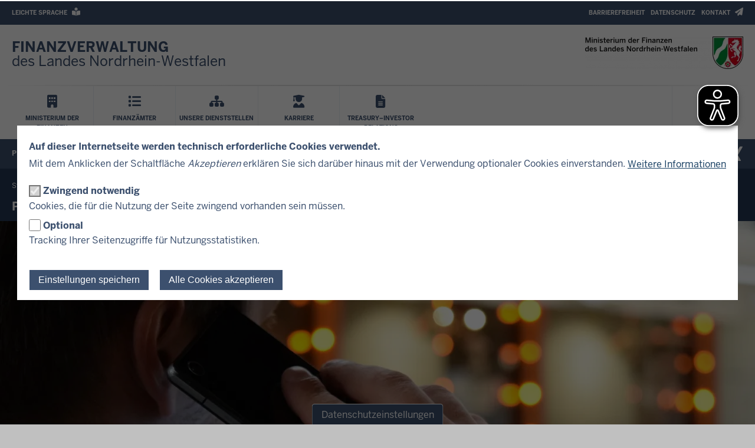

--- FILE ---
content_type: text/html; charset=UTF-8
request_url: https://www.finanzverwaltung.nrw.de/polizei-warnt-vor-neuer-betrueger-luege
body_size: 99890
content:
<!DOCTYPE html>
<html  lang="de" dir="ltr" prefix="og: https://ogp.me/ns#">
  <head>
    <meta charset="utf-8" />
<noscript><style>form.antibot * :not(.antibot-message) { display: none !important; }</style>
</noscript><script>var _paq = _paq || [];(function(){var u=(("https:" == document.location.protocol) ? "https://analytics.nrw.de/" : "https://analytics.nrw.de/");_paq.push(["setSiteId", "25"]);_paq.push(["setTrackerUrl", u+"matomo.php"]);_paq.push(["setDoNotTrack", 1]);function getMatomoAllowanceCookie() {
  let decodedCookie = decodeURIComponent(document.cookie);
  let cookies = decodedCookie.split(';');

  let cookieName = "cookies_and_matomo-categories=";
  let cookieCategory = '"matomo"';
  let result = false;

  cookies.forEach(function(cookie) {
    if ((cookie.indexOf(cookieName) !== -1) && (cookie.indexOf(cookieCategory) !== -1)) {
      result = true;
    }
  });

  if (result) {
    return true;
  }
  else {
    return false;
  }
}

if (getMatomoAllowanceCookie()) {if (!window.matomo_search_results_active) {_paq.push(["trackPageView"]);}_paq.push(["setIgnoreClasses", ["no-tracking","colorbox"]]);_paq.push(["enableLinkTracking"]);var secondaryTracker = 'https://matomo.finanzverwaltung.nrw.de/matomo.php';
var secondaryWebsiteId = 1;

// Also send all of the tracking data to the new Matomo server
_paq.push(['addTracker', secondaryTracker, secondaryWebsiteId]);
}var d=document,g=d.createElement("script"),s=d.getElementsByTagName("script")[0];g.type="text/javascript";g.defer=true;g.async=true;g.src="/sites/default/files/matomo/matomo.js?0";s.parentNode.insertBefore(g,s);})();</script>
<link rel="canonical" href="https://www.finanzverwaltung.nrw.de/polizei-warnt-vor-neuer-betrueger-luege" />
<meta property="og:title" content="Polizei warnt vor neuer Betrüger-Lüge" />
<meta property="og:description" content="Derzeit gibt es eine massive Welle betrügerischer Telefonanrufe in Lüdenscheid." />
<meta name="dcterms.title" content="Polizei warnt vor neuer Betrüger-Lüge" />
<meta name="dcterms.description" content="Derzeit gibt es eine massive Welle betrügerischer Telefonanrufe in Lüdenscheid." />
<meta name="twitter:card" content="summary_large_image" />
<meta name="twitter:description" content="Derzeit gibt es eine massive Welle betrügerischer Telefonanrufe in Lüdenscheid." />
<meta name="twitter:title" content="Polizei warnt vor neuer Betrüger-Lüge" />
<meta name="MobileOptimized" content="width" />
<meta name="HandheldFriendly" content="true" />
<meta name="viewport" content="width=device-width, initial-scale=1.0" />
<style>div#sliding-popup, div#sliding-popup .eu-cookie-withdraw-banner, .eu-cookie-withdraw-tab {background: #ffffff} div#sliding-popup.eu-cookie-withdraw-wrapper { background: transparent; } #sliding-popup h1, #sliding-popup h2, #sliding-popup h3, #sliding-popup p, #sliding-popup label, #sliding-popup div, .eu-cookie-compliance-more-button, .eu-cookie-compliance-secondary-button, .eu-cookie-withdraw-tab { color: #3c506e;} .eu-cookie-withdraw-tab { border-color: #3c506e;}</style>
<link rel="icon" href="/themes/custom/urifm_theme/favicon.ico" type="image/vnd.microsoft.icon" />

    <title>Polizei warnt vor neuer Betrüger-Lüge | Finanzverwaltung NRW</title>
    <link rel="stylesheet" media="all" href="/sites/default/files/css/css_D3FC-jvUUBVhpYbsGsJCXhB_0BD8lwPIN5WaIoTWl7g.css?delta=0&amp;language=de&amp;theme=urifm_theme&amp;include=[base64]" />
<link rel="stylesheet" media="all" href="/sites/default/files/css/css_FStGYMNSkau5jy9iWzoGe50t5C6CrY4ux9QW2szwkH0.css?delta=1&amp;language=de&amp;theme=urifm_theme&amp;include=[base64]" />
<link rel="stylesheet" media="print" href="/sites/default/files/css/css_6diVa2cFhslQpXHzWVqSL4Ucqp8W1UrWKcZDXsVme7k.css?delta=2&amp;language=de&amp;theme=urifm_theme&amp;include=[base64]" />
<link rel="stylesheet" media="all" href="/sites/default/files/css/css_9XK7CVFE1x22HYKsLmWaHn1Eh2geOnwwoAo3vcowdgg.css?delta=3&amp;language=de&amp;theme=urifm_theme&amp;include=[base64]" />

    
    <link rel="apple-touch-icon-precomposed" sizes="57x57" href="/themes/custom/urifm_theme/images/icon/apple-touch-icon-57x57.png" />
    <link rel="apple-touch-icon-precomposed" sizes="114x114" href="/themes/custom/urifm_theme/images/icon/apple-touch-icon-114x114.png" />
    <link rel="apple-touch-icon-precomposed" sizes="72x72" href="/themes/custom/urifm_theme/images/icon/apple-touch-icon-72x72.png" />
    <link rel="apple-touch-icon-precomposed" sizes="144x144" href="/themes/custom/urifm_theme/images/icon/apple-touch-icon-144x144.png" />
    <link rel="apple-touch-icon-precomposed" sizes="60x60" href="/themes/custom/urifm_theme/images/icon/apple-touch-icon-60x60.png" />
    <link rel="apple-touch-icon-precomposed" sizes="120x120" href="/themes/custom/urifm_theme/images/icon/apple-touch-icon-120x120.png" />
    <link rel="apple-touch-icon-precomposed" sizes="76x76" href="/themes/custom/urifm_theme/images/icon/apple-touch-icon-76x76.png" />
    <link rel="apple-touch-icon-precomposed" sizes="152x152" href="/themes/custom/urifm_theme/images/icon/apple-touch-icon-152x152.png" />
    <link rel="icon" type="image/png" href="/themes/custom/urifm_theme/images/icon/favicon-196x196.png" sizes="196x196" />
    <link rel="icon" type="image/png" href="/themes/custom/urifm_theme/images/icon/favicon-96x96.png" sizes="96x96" />
    <link rel="icon" type="image/png" href="/themes/custom/urifm_theme/images/icon/favicon-32x32.png" sizes="32x32" />
    <link rel="icon" type="image/png" href="/themes/custom/urifm_theme/images/icon/favicon-16x16.png" sizes="16x16" />
    <link rel="icon" type="image/png" href="/themes/custom/urifm_theme/images/icon/favicon-128.png" sizes="128x128" />
    <meta name="application-name" content="&nbsp;"/>
    <meta name="msapplication-TileColor" content="#FFFFFF" />
    <meta name="msapplication-TileImage" content="/themes/custom/urifm_theme/images/icon/mstile-144x144.png" />
    <meta name="msapplication-square70x70logo" content="/themes/custom/urifm_theme/images/icon/mstile-70x70.png" />
    <meta name="msapplication-square150x150logo" content="/themes/custom/urifm_theme/images/icon/mstile-150x150.png" />
    <meta name="msapplication-wide310x150logo" content="/themes/custom/urifm_theme/images/icon/mstile-310x150.png" />
    <meta name="msapplication-square310x310logo" content="/themes/custom/urifm_theme/images/icon/mstile-310x310.png" />
    <link rel="icon" href="/themes/custom/urifm_theme/images/icon/favicon.ico">
  </head>
  <body class="page-no-sidebar path-node page-node-type-fa-inhaltsseite has-glyphicons">
    <a href="#main-content" class="visually-hidden focusable skip-link">
      Direkt zum Inhalt
    </a>
    
      <div class="dialog-off-canvas-main-canvas" data-off-canvas-main-canvas>
    

<div class="header-wrapper">
  <header class="header container">
    <div class="row">
        <div class="header__upper-menu skin--background-secondary">
    <div class="navbar-header">
      <button type="button"
              class="header__upper-menu--title skin--font-header navbar-toggle collapsed"
              data-toggle="collapse"
              data-target="#toggle-upper-menu"
              aria-expanded="false"
              aria-controls="toggle-upper-menu">
          <span class="sr-only">Navigation aktivieren/deaktivieren:</span>
          TECHNISCHES MENU<i class="fa-solid fa-angle-down" aria-hidden="true"></i>
      </button>
    </div>
    <div id="toggle-upper-menu" class="header__upper-menu--elements navbar-collapse collapse">
              <div class="navbar-region first navbar-left">
            <div class="region region-service">
    <nav aria-labelledby="block-urifm-theme-language-assistance-menu"  id="block-urifm-theme-language-assistance" data-block-plugin-id="menu_block:language-assistance" class="block block-system-menu-block">
            
  <div class="visually-hidden" id="block-urifm-theme-language-assistance-menu">Barrierearme Sprachen</div>
  
        
      <ul data-region="service" class="menu menu--language-assistance nav navbar-nav skin--font-header">
                              <li class="first last">
                    
          <a href="/informationen-leichter-sprache"
                      >
            <span class="link-title">Leichte Sprache</span>
                            <i class="fas fa-book-reader" aria-hidden="true"></i>

                      </a>
        </li>
          </ul>
  

  </nav>

  </div>

        </div>
                    <div class="navbar-region last navbar-right">
            <div class="region region-top-navigation">
    <nav aria-labelledby="block-headertopmenu-menu"  id="block-headertopmenu" data-block-plugin-id="menu_block:header-top" class="block block-system-menu-block">
            
  <div class="visually-hidden" id="block-headertopmenu-menu">Header Top Menu</div>
  
        
      <ul data-region="top_navigation" class="menu menu--header-top nav navbar-nav skin--font-header">
                              <li class="first">
                    
          <a href="/barrierefreiheit"
                      >
            <span class="link-title">Barrierefreiheit</span>
                      </a>
        </li>
                              <li>
                    
          <a href="/datenschutzhinweise"
                      >
            <span class="link-title">Datenschutz</span>
                      </a>
        </li>
                              <li class="last">
                    
          <a href="/kontakt"
                      >
            <span class="link-title">Kontakt</span>
                            <i class="fas fa-paper-plane" aria-hidden="true"></i>

                      </a>
        </li>
          </ul>
  

  </nav>

  </div>

        </div>
          </div>
  </div>

      <div class="header__branding skin--font-secondary">
  <button class="header__menu-icon navbar-toggle"
          data-toggle="collapse"
          data-target="#toggle-main-menu__menu"
          type="button"
          aria-expanded="false"
          aria-controls="toggle-main-menu__menu">
    <i class="fas fa-bars" aria-hidden="true"></i>
    <span aria-hidden="true">Menü</span>
    <span class="sr-only">Navigation aktivieren/deaktivieren: Menü</span>
  </button>
  <a class="header__logo_link" href="https://www.finanzverwaltung.nrw.de/"
    title="Startseite"
     aria-label="Finanzverwaltung NRW Startseite"     tabindex="0">
    <div class="col-xs-3 col-sm-6">
      <div class="header__title">
                <span>FINANZVERWALTUNG</span> des Landes Nordrhein-Westfalen
              </div>
    </div>
    <span class="col-xs-9 col-sm-6 header__logo">
      <span class="image">
        <img alt="Logo: nrwGOV" src="/themes/custom/urifm_theme/images/logo.webp" class="header__logo_image header__logo_image__default" width="268" height="55" />

      </span>
    </span>
  </a>
</div>
      <div class="header__menu">
        <div id="toggle-main-menu__menu" class="nrw-menu-header-responsive navbar-collapse collapse">
              <div class="region region-mobile-menu">
    <section id="block-urifm-theme-nrwmenusearch-3" data-block-plugin-id="nrw_menu_search" class="block block-nrw-menu block-nrw-menu-search clearfix">
  
    

      <div class="nrw-menu-header-search__responsive">
  <div class="nrw-menu-header-responsive__block nrw-menu-header-responsive__block--search">
    <div class="nrw-menu-header-responsive__item">
      <form role="search" method="get" action="/suche"
            id="nrw-menu-header-responsive__search"
            class="nrw-menu-header-responsive__search">
        <input
          type="text"
          name="volltext"
          minlength="3"
          pattern="\s*(\S\s*){3,}"
          maxlength="128"
          placeholder="Suchen"
          title="Bitte geben Sie einen Suchbegriff mit einer Mindestlänge von 3 Zeichen ein"
          autocomplete="off"
          id="nrw-menu-header-responsive__search-text"
          class="nrw-menu-header-responsive__search-text">
        <button
          type="submit"
          class="nrw-menu-header-responsive__search-submit"
          aria-label="Suche öffnen">
          <i class="fas fa-search" aria-hidden="true"></i>
          Suchen        </button>
      </form>
    </div>
  </div>
</div>

  </section>

<nav aria-labelledby="block-mobile-menu-menu"  id="block-mobile-menu" data-block-plugin-id="menu_block:main" class="block block-system-menu-block">
            
  <div class="visually-hidden" id="block-mobile-menu-menu">Mobile menu</div>
  
        
<div class="nrw-menu-header-responsive__block">
              <div class="nrw-menu-header-responsive__block-title">
      <div class="nrw-menu-header-responsive__title nrw-menu-header-responsive__first-level">
        
                    <i class="fas fa-building" aria-hidden="true"></i>

        
                                                  <a href="/dienststellen/ministerium-der-finanzen-nordrhein-westfalen"  title="Menü Ministerium der Finanzen" class="link">
          Ministerium der Finanzen
        </a>
              </div>
          </div>
              <div class="nrw-menu-header-responsive__block-title">
      <div class="nrw-menu-header-responsive__title nrw-menu-header-responsive__first-level">
        
                    <i class="fa-solid fa-list" aria-hidden="true"></i>

        
                                <a href="https://www.finanzamt.nrw.de/mein-finanzamt"  class="link">
          Finanzämter
        </a>
              </div>
          </div>
              <div class="nrw-menu-header-responsive__block-title">
      <div class="nrw-menu-header-responsive__title nrw-menu-header-responsive__first-level">
        
                    <i class="fa-solid fa-sitemap" aria-hidden="true"></i>

        
                                <a href="/finanzverwaltung-nrw"  class="link">
          Unsere Dienststellen
        </a>
              </div>
          </div>
              <div class="nrw-menu-header-responsive__block-title">
      <div class="nrw-menu-header-responsive__title nrw-menu-header-responsive__first-level">
        
                    <i class="fa-solid fa-user-graduate" aria-hidden="true"></i>

        
                                <a href="https://www.die-zukunft-steuern.nrw/"  class="link">
          Karriere
        </a>
              </div>
          </div>
              <div class="nrw-menu-header-responsive__block-title">
      <div class="nrw-menu-header-responsive__title nrw-menu-header-responsive__first-level">
        
                    <i class="fa-regular fa-file-lines" aria-hidden="true"></i>

        
                                <a href="/haushalt-finanzen/treasury-investor-relations"  class="link">
          Treasury–Investor Relations
        </a>
              </div>
          </div>
      <div class="nrw-menu-header-responsive__block nrw-menu-header-submenu">
                        <div class="nrw-menu-header-responsive__block-title">
      <div class="nrw-menu-header-responsive__title nrw-menu-header-responsive__first-level can-toggle">
        <a class="link"
           href="/uebersicht-rubrik-aktuelles-und-presse"
           title="Presse">
          Presse
        </a>
                  <i class="fas fa-angle-down pull-right action fa-solid" aria-hidden="true"></i>
              </div>
              <ul class="nrw-menu-header-responsive__content">
                      <li class="nrw-menu-header-responsive__menu ">

                                                        <div class="nrw-menu-header-responsive__title nrw-menu-header-responsive__second-level">
                <a
                  class="link"
                  href="/uebersicht-rubrik-aktuelles-und-presse/pressemitteilungen"
                  title="Pressemitteilungen">
                  <i class="fas fa-arrow-right"
                     aria-hidden="true"></i>Pressemitteilungen
                </a>
                              </div>
                          </li>
                      <li class="nrw-menu-header-responsive__menu ">

                                                        <div class="nrw-menu-header-responsive__title nrw-menu-header-responsive__second-level">
                <a
                  class="link"
                  href="/pressekontakt"
                  title="Pressekontakt">
                  <i class="fas fa-arrow-right"
                     aria-hidden="true"></i>Pressekontakt
                </a>
                              </div>
                          </li>
                  </ul>
          </div>
                        <div class="nrw-menu-header-responsive__block-title">
      <div class="nrw-menu-header-responsive__title nrw-menu-header-responsive__first-level can-toggle">
        <a class="link"
           href="/finanzen"
           title="Haushalt &amp; Finanzen">
          Haushalt &amp; Finanzen
        </a>
                  <i class="fas fa-angle-down pull-right action fa-solid" aria-hidden="true"></i>
              </div>
              <ul class="nrw-menu-header-responsive__content">
                      <li class="nrw-menu-header-responsive__menu  child-can-toggle">

                                                                                      <div class="nrw-menu-header-responsive__title nrw-menu-header-responsive__second-level can-toggle">
                <a
                  class="link"
                  href="/haushalt-nordrhein-westfalen"
                  title="Haushalt">
                  <i class="fas fa-arrow-right"
                     aria-hidden="true"></i>Haushalt
                </a>
                                  <i class="fas fa-angle-down pull-right action fa-solid" aria-hidden="true"></i>
                              </div>
                                              <ul
                  class="nrw-menu-header-responsive__list nrw-menu-header-responsive__third-level">
                                      <li class="nrw-menu-header-responsive__item">
                      <a
                        class="link"
                        href="http://www.haushalt.fm.nrw.de/daten/html/hhp.html"
                        title="Haushaltspläne interaktiv">
                        <i class="fas fa-minus" aria-hidden="true"></i>
                        Haushaltspläne interaktiv
                      </a>
                    </li>
                                  </ul>
                          </li>
                      <li class="nrw-menu-header-responsive__menu ">

                                                        <div class="nrw-menu-header-responsive__title nrw-menu-header-responsive__second-level">
                <a
                  class="link"
                  href="/finanzplatz-nrw"
                  title="Finanzplatz NRW">
                  <i class="fas fa-arrow-right"
                     aria-hidden="true"></i>Finanzplatz NRW
                </a>
                              </div>
                          </li>
                      <li class="nrw-menu-header-responsive__menu ">

                                                        <div class="nrw-menu-header-responsive__title nrw-menu-header-responsive__second-level">
                <a
                  class="link"
                  href="/dienststellen/ministerium-der-finanzen-nordrhein-westfalen/eposnrw"
                  title="EPOS.NRW">
                  <i class="fas fa-arrow-right"
                     aria-hidden="true"></i>EPOS.NRW
                </a>
                              </div>
                          </li>
                      <li class="nrw-menu-header-responsive__menu ">

                                                        <div class="nrw-menu-header-responsive__title nrw-menu-header-responsive__second-level">
                <a
                  class="link"
                  href="/dienststellen/ministerium-der-finanzen-nordrhein-westfalen/kompetenzzentrum-fuer-finanzwirtschaftliche-infrastrukturfragen"
                  title="Kompetenzzentrum Infrastruktur/ÖPP">
                  <i class="fas fa-arrow-right"
                     aria-hidden="true"></i>Kompetenzzentrum Infrastruktur/ÖPP
                </a>
                              </div>
                          </li>
                      <li class="nrw-menu-header-responsive__menu ">

                                                        <div class="nrw-menu-header-responsive__title nrw-menu-header-responsive__second-level">
                <a
                  class="link"
                  href="/haushalt-finanzen/treasury-investor-relations"
                  title="Treasury–Investor Relations">
                  <i class="fas fa-arrow-right"
                     aria-hidden="true"></i>Treasury–Investor Relations
                </a>
                              </div>
                          </li>
                  </ul>
          </div>
                        <div class="nrw-menu-header-responsive__block-title">
      <div class="nrw-menu-header-responsive__title nrw-menu-header-responsive__first-level can-toggle">
        <a class="link"
           href="/dienststellen/ministerium-der-finanzen-nordrhein-westfalen"
           title="Über Uns">
          Über Uns
        </a>
                  <i class="fas fa-angle-down pull-right action fa-solid" aria-hidden="true"></i>
              </div>
              <ul class="nrw-menu-header-responsive__content">
                      <li class="nrw-menu-header-responsive__menu ">

                                                        <div class="nrw-menu-header-responsive__title nrw-menu-header-responsive__second-level">
                <a
                  class="link"
                  href="/dienststellen/ministerium-der-finanzen-nordrhein-westfalen"
                  title="Ministerium">
                  <i class="fas fa-arrow-right"
                     aria-hidden="true"></i>Ministerium
                </a>
                              </div>
                          </li>
                      <li class="nrw-menu-header-responsive__menu ">

                                                        <div class="nrw-menu-header-responsive__title nrw-menu-header-responsive__second-level">
                <a
                  class="link"
                  href="/dr-marcus-optendrenk-minister-der-finanzen"
                  title="Minister">
                  <i class="fas fa-arrow-right"
                     aria-hidden="true"></i>Minister
                </a>
                              </div>
                          </li>
                      <li class="nrw-menu-header-responsive__menu ">

                                                        <div class="nrw-menu-header-responsive__title nrw-menu-header-responsive__second-level">
                <a
                  class="link"
                  href="/dr-dirk-guennewig-staatssekret%C3%A4r"
                  title="Staatssekretär">
                  <i class="fas fa-arrow-right"
                     aria-hidden="true"></i>Staatssekretär
                </a>
                              </div>
                          </li>
                      <li class="nrw-menu-header-responsive__menu ">

                                                        <div class="nrw-menu-header-responsive__title nrw-menu-header-responsive__second-level">
                <a
                  class="link"
                  href="/finanzverwaltung-nrw"
                  title="Unsere Dienststellen">
                  <i class="fas fa-arrow-right"
                     aria-hidden="true"></i>Unsere Dienststellen
                </a>
                              </div>
                          </li>
                      <li class="nrw-menu-header-responsive__menu ">

                                                        <div class="nrw-menu-header-responsive__title nrw-menu-header-responsive__second-level">
                <a
                  class="link"
                  href="/ueber-uns/attraktiver-arbeitgeber-"
                  title="Attraktiver Arbeitgeber">
                  <i class="fas fa-arrow-right"
                     aria-hidden="true"></i>Attraktiver Arbeitgeber
                </a>
                              </div>
                          </li>
                      <li class="nrw-menu-header-responsive__menu ">

                                                        <div class="nrw-menu-header-responsive__title nrw-menu-header-responsive__second-level">
                <a
                  class="link"
                  href="https://www.finanzverwaltung.nrw.de/dienststellen/lbf-nrw"
                  title="Landesamt zur Bekämpfung der Finanzkriminalität">
                  <i class="fas fa-arrow-right"
                     aria-hidden="true"></i>Landesamt zur Bekämpfung der Finanzkriminalität
                </a>
                              </div>
                          </li>
                      <li class="nrw-menu-header-responsive__menu ">

                                                        <div class="nrw-menu-header-responsive__title nrw-menu-header-responsive__second-level">
                <a
                  class="link"
                  href="/ueber-uns/kuenstliche-intelligenz-der-finanzverwaltung-nrw"
                  title="Künstliche Intelligenz in der Finanzverwaltung NRW">
                  <i class="fas fa-arrow-right"
                     aria-hidden="true"></i>Künstliche Intelligenz in der Finanzverwaltung NRW
                </a>
                              </div>
                          </li>
                      <li class="nrw-menu-header-responsive__menu ">

                                                        <div class="nrw-menu-header-responsive__title nrw-menu-header-responsive__second-level">
                <a
                  class="link"
                  href="/ueber-uns/militaerischer-bundesbau"
                  title="Militärischer Bundesbau">
                  <i class="fas fa-arrow-right"
                     aria-hidden="true"></i>Militärischer Bundesbau
                </a>
                              </div>
                          </li>
                  </ul>
          </div>
                        <div class="nrw-menu-header-responsive__block-title">
      <div class="nrw-menu-header-responsive__title nrw-menu-header-responsive__first-level can-toggle">
        <a class="link"
           href="/service"
           title="Service">
          Service
        </a>
                  <i class="fas fa-angle-down pull-right action fa-solid" aria-hidden="true"></i>
              </div>
              <ul class="nrw-menu-header-responsive__content">
                      <li class="nrw-menu-header-responsive__menu ">

                                                        <div class="nrw-menu-header-responsive__title nrw-menu-header-responsive__second-level">
                <a
                  class="link"
                  href="/service/formulare-und-vordrucke"
                  title="Formulare und Vordrucke">
                  <i class="fas fa-arrow-right"
                     aria-hidden="true"></i>Formulare und Vordrucke
                </a>
                              </div>
                          </li>
                      <li class="nrw-menu-header-responsive__menu ">

                                                        <div class="nrw-menu-header-responsive__title nrw-menu-header-responsive__second-level">
                <a
                  class="link"
                  href="/online_finanzamt"
                  title="Elster: Geben Sie Ihre Steuererklärung online ab">
                  <i class="fas fa-arrow-right"
                     aria-hidden="true"></i>Elster: Geben Sie Ihre Steuererklärung online ab
                </a>
                              </div>
                          </li>
                      <li class="nrw-menu-header-responsive__menu ">

                                                        <div class="nrw-menu-header-responsive__title nrw-menu-header-responsive__second-level">
                <a
                  class="link"
                  href="https://www.finanzamt.nrw.de/steuerinfos/unternehmen/ihre-photovoltaikanlage-und-das-finanzamt"
                  title="Ihre Photovoltaikanlage und das Finanzamt">
                  <i class="fas fa-arrow-right"
                     aria-hidden="true"></i>Ihre Photovoltaikanlage und das Finanzamt
                </a>
                              </div>
                          </li>
                      <li class="nrw-menu-header-responsive__menu ">

                                                        <div class="nrw-menu-header-responsive__title nrw-menu-header-responsive__second-level">
                <a
                  class="link"
                  href="/service/vereine-und-das-ehrenamt_info"
                  title="Vereine und das Ehrenamt">
                  <i class="fas fa-arrow-right"
                     aria-hidden="true"></i>Vereine und das Ehrenamt
                </a>
                              </div>
                          </li>
                      <li class="nrw-menu-header-responsive__menu ">

                                                        <div class="nrw-menu-header-responsive__title nrw-menu-header-responsive__second-level">
                <a
                  class="link"
                  href="/Grundsteuerreform"
                  title="Grundsteuer">
                  <i class="fas fa-arrow-right"
                     aria-hidden="true"></i>Grundsteuer
                </a>
                              </div>
                          </li>
                      <li class="nrw-menu-header-responsive__menu ">

                                                        <div class="nrw-menu-header-responsive__title nrw-menu-header-responsive__second-level">
                <a
                  class="link"
                  href="https://www.vergabe.nrw.de/"
                  title="vergabe.NRW - Vergabeportal des Landes">
                  <i class="fas fa-arrow-right"
                     aria-hidden="true"></i>vergabe.NRW - Vergabeportal des Landes
                </a>
                              </div>
                          </li>
                      <li class="nrw-menu-header-responsive__menu ">

                                                        <div class="nrw-menu-header-responsive__title nrw-menu-header-responsive__second-level">
                <a
                  class="link"
                  href="http://beihilfeappinfo.nrw.de/index.html"
                  title="Beihilfe NRW App">
                  <i class="fas fa-arrow-right"
                     aria-hidden="true"></i>Beihilfe NRW App
                </a>
                              </div>
                          </li>
                      <li class="nrw-menu-header-responsive__menu ">

                                                        <div class="nrw-menu-header-responsive__title nrw-menu-header-responsive__second-level">
                <a
                  class="link"
                  href="https://www.die-zukunft-steuern.nrw/erklaerfilme"
                  title="Erklärfilme">
                  <i class="fas fa-arrow-right"
                     aria-hidden="true"></i>Erklärfilme
                </a>
                              </div>
                          </li>
                      <li class="nrw-menu-header-responsive__menu ">

                                                        <div class="nrw-menu-header-responsive__title nrw-menu-header-responsive__second-level">
                <a
                  class="link"
                  href="/service/coworking"
                  title="CoWorking">
                  <i class="fas fa-arrow-right"
                     aria-hidden="true"></i>CoWorking
                </a>
                              </div>
                          </li>
                      <li class="nrw-menu-header-responsive__menu ">

                                                        <div class="nrw-menu-header-responsive__title nrw-menu-header-responsive__second-level">
                <a
                  class="link"
                  href="/service/finanzielle-bildung-fuer-nordrhein-westfalen"
                  title="Finanzielle Bildung für Nordrhein-Westfalen">
                  <i class="fas fa-arrow-right"
                     aria-hidden="true"></i>Finanzielle Bildung für Nordrhein-Westfalen
                </a>
                              </div>
                          </li>
                  </ul>
          </div>
  </div>
</div>

  </nav>
<nav aria-labelledby="block-mobile-language-assistance-menu"  id="block-mobile-language-assistance" data-block-plugin-id="menu_block:language-assistance" class="block block-system-menu-block">
            
  <div class="visually-hidden" id="block-mobile-language-assistance-menu">Mobiles Menü - Barrierearme Sprachen</div>
  
        
      <ul data-region="mobile_menu" class="menu menu--language-assistance nav navbar-nav skin--font-header">
                              <li class="first last">
                    
          <a href="/informationen-leichter-sprache"
                      >
            <span class="link-title">Leichte Sprache</span>
                            <i class="fas fa-book-reader" aria-hidden="true"></i>

                      </a>
        </li>
          </ul>
  

  </nav>
<nav aria-labelledby="block-mobile-headertopmenu-menu"  id="block-mobile-headertopmenu" data-block-plugin-id="menu_block:header-top" class="block block-system-menu-block">
            
  <div class="visually-hidden" id="block-mobile-headertopmenu-menu">Mobiles Menü - Kopfzeile oberes Menü</div>
  
        
      <ul data-region="mobile_menu" class="menu menu--header-top nav navbar-nav skin--font-header">
                              <li class="first">
                    
          <a href="/barrierefreiheit"
                      >
            <span class="link-title">Barrierefreiheit</span>
                      </a>
        </li>
                              <li>
                    
          <a href="/datenschutzhinweise"
                      >
            <span class="link-title">Datenschutz</span>
                      </a>
        </li>
                              <li class="last">
                    
          <a href="/kontakt"
                      >
            <span class="link-title">Kontakt</span>
                            <i class="fas fa-paper-plane" aria-hidden="true"></i>

                      </a>
        </li>
          </ul>
  

  </nav>

  </div>

        </div>
        <div class="hidden-xs">
            <div class="region region-primary-menu">
    <nav aria-labelledby="block-urifm-theme-hauptnavigation-menu"  id="block-urifm-theme-hauptnavigation" data-block-plugin-id="menu_block:main" class="block block-system-menu-block">
            
  <div class="visually-hidden" id="block-urifm-theme-hauptnavigation-menu">Hauptnavigation</div>
  
        
  <ul class="nrw-menu-header__icons">
                      <li class="first">

                        
                                                  <a href="/dienststellen/ministerium-der-finanzen-nordrhein-westfalen" title="Menü Ministerium der Finanzen" class="link nrw-menu-header__icon menu-icon">
          <div>
                            <i class="fas fa-building" aria-hidden="true"></i>

                        <span>Ministerium der Finanzen</span>
          </div>
        </a>
      </li>
                      <li>

                        
                                <a href="https://www.finanzamt.nrw.de/mein-finanzamt" class="link nrw-menu-header__icon menu-icon">
          <div>
                            <i class="fa-solid fa-list" aria-hidden="true"></i>

                        <span>Finanzämter</span>
          </div>
        </a>
      </li>
                      <li>

                        
                                <a href="/finanzverwaltung-nrw" class="link nrw-menu-header__icon menu-icon">
          <div>
                            <i class="fa-solid fa-sitemap" aria-hidden="true"></i>

                        <span>Unsere Dienststellen</span>
          </div>
        </a>
      </li>
                      <li>

                        
                                <a href="https://www.die-zukunft-steuern.nrw/" class="link nrw-menu-header__icon menu-icon">
          <div>
                            <i class="fa-solid fa-user-graduate" aria-hidden="true"></i>

                        <span>Karriere</span>
          </div>
        </a>
      </li>
                      <li class="last">

                        
                                <a href="/haushalt-finanzen/treasury-investor-relations" class="link nrw-menu-header__icon menu-icon">
          <div>
                            <i class="fa-regular fa-file-lines" aria-hidden="true"></i>

                        <span>Treasury–Investor Relations</span>
          </div>
        </a>
      </li>
      </ul>

  </nav>
<section id="block-urifm-theme-nrwmenusearch" data-block-plugin-id="nrw_menu_search" class="block block-nrw-menu block-nrw-menu-search clearfix">
  
    

      <div class="nrw-menu-header-search">
  <ul class="nrw-menu-header__icons nrw-menu-header__icons--search">
    <li class="search">
      <form class="header-search-form" role="search" method="get" action="/suche">
        <button
          type="submit"
          class="nrw-menu-header-search-submit nrw-menu-header__icon menu-search"
          aria-label="Suche öffnen"
          aria-controls="nrw-menu-header__search"
          aria-expanded="false">
          <i class="fas fa-search" aria-hidden="true"></i>
          <span>Suchen</span>
        </button>
      </form>
    </li>
  </ul>
</div>

<div id="nrw-menu-header__search" class="nrw-menu-header__search is-close">
  <div class="nrw-menu-header__search__content">
    <div class="nrw-menu-header__search-close">
      <button class="nrw-menu-header__search-close-button">
        <span>
          Suche schließen
        </span>
        <i class="fas fa-times" aria-hidden="true"></i>
      </button>
    </div>
    <form role="search" class="header-search-form">
      <div class="input-group">
        <input type="text" name="header__search-text"
               minlength="3" pattern="\s*(\S\s*){3,}" maxlength="128"
               autocomplete="off"
               placeholder="Suchbegriff eingeben"
               title="Bitte geben Sie einen Suchbegriff mit einer Mindestlänge von 3 Zeichen ein"
               class="nrw-menu-header__search-text form-control input-xl"
               id="edit-volltext--overlay">
        <div class="input-group-btn">
          <button class="header-search-form__submit btn btn-success btn-xl" type="submit" title="Suchen">
            <i class="fas fa-search" aria-hidden="true"></i>
          </button>
        </div>
      </div>
    </form>
  </div>
</div>

  </section>


  </div>

            <div class="skin--font-header skin--background-secondary region region-secondary-menu">
    <nav aria-labelledby="block-urifm-theme-fauntermenu-menu"  id="block-urifm-theme-fauntermenu" data-block-plugin-id="menu_block:fa-submenu" class="block block-system-menu-block">
            
  <div class="visually-hidden" id="block-urifm-theme-fauntermenu-menu">FA Untermenü</div>
  
        <nav class="nav-flex" aria-label="Navigation">
  <ul class="nrw-menu-header__wrapper skin--background-secondary skin--font-header fa-submenu-container menubar-navigation fa-submenu-level-1" role="menubar" aria-label="Navigation">

                              <li class="nrw-menu-header__col" role="none">

                    
                    
          <a href="/uebersicht-rubrik-aktuelles-und-presse" class="menubar-link" role="menuitem" aria-haspopup="true" aria-expanded="false">
            Presse
          </a>

                    
            <ul role="menu" class="menubar--popup menubar--grid fa-submenu-level-2" aria-label="Presse" style="display: none;">
              <li role="none" class="menubar--title-block">

                  <div class="menubar--title-block--wrapper">

                      <span class="menubar--title-block--icon">
                        <i class="fas fa-arrow-right" aria-hidden="true"></i>
                      </span>

                      <a href="/uebersicht-rubrik-aktuelles-und-presse"
                         class="link menubar-sublink"
                         tabindex="-1"
                      >
                        <span class="menubar--title-block--title">Menü<span class="menubar--title-block--subtitle">Presse</span></span>
                      </a>

                  </div>
              </li>

              
                <li role="none">

                                    
                                    
                  <a role="menuitem" href="/uebersicht-rubrik-aktuelles-und-presse/pressemitteilungen" class="link menubar-sublink link--external">Pressemitteilungen</a>

                  
                </li>

              
                <li role="none">

                                    
                                    
                  <a role="menuitem" href="/pressekontakt" class="link menubar-sublink link--external">Pressekontakt</a>

                  
                </li>

              
            </ul>

          
        </li>

                        <li class="nrw-menu-header__col" role="none">

                    
                    
          <a href="/finanzen" class="menubar-link" role="menuitem" aria-haspopup="true" aria-expanded="false">
            Haushalt &amp; Finanzen
          </a>

                    
            <ul role="menu" class="menubar--popup menubar--grid fa-submenu-level-2" aria-label="Haushalt &amp; Finanzen" style="display: none;">
              <li role="none" class="menubar--title-block">

                  <div class="menubar--title-block--wrapper">

                      <span class="menubar--title-block--icon">
                        <i class="fas fa-arrow-right" aria-hidden="true"></i>
                      </span>

                      <a href="/finanzen"
                         class="link menubar-sublink"
                         tabindex="-1"
                      >
                        <span class="menubar--title-block--title">Menü<span class="menubar--title-block--subtitle">Haushalt &amp; Finanzen</span></span>
                      </a>

                  </div>
              </li>

              
                <li role="none">

                                    
                                    
                  <a role="menuitem" href="/haushalt-nordrhein-westfalen" class="link menubar-sublink link--external">Haushalt</a>

                  
                    <ul role="menu" class="fa-submenu-level-3" aria-label="Haushalt">

                      
                        <li role="none">

                                                    
                                                    
                          <a role="menuitem" href="http://www.haushalt.fm.nrw.de/daten/html/hhp.html" class="link menubar-sublink link--external">Haushaltspläne interaktiv</a>
                        </li>

                      
                    </ul>

                  
                </li>

              
                <li role="none">

                                    
                                    
                  <a role="menuitem" href="/finanzplatz-nrw" class="link menubar-sublink link--external">Finanzplatz NRW</a>

                  
                </li>

              
                <li role="none">

                                    
                                    
                  <a role="menuitem" href="/dienststellen/ministerium-der-finanzen-nordrhein-westfalen/eposnrw" class="link menubar-sublink link--external">EPOS.NRW</a>

                  
                </li>

              
                <li role="none">

                                    
                                    
                  <a role="menuitem" href="/dienststellen/ministerium-der-finanzen-nordrhein-westfalen/kompetenzzentrum-fuer-finanzwirtschaftliche-infrastrukturfragen" class="link menubar-sublink link--external">Kompetenzzentrum Infrastruktur/ÖPP</a>

                  
                </li>

              
                <li role="none">

                                    
                                    
                  <a role="menuitem" href="/haushalt-finanzen/treasury-investor-relations" class="link menubar-sublink link--external">Treasury–Investor Relations</a>

                  
                </li>

              
            </ul>

          
        </li>

                        <li class="nrw-menu-header__col" role="none">

                    
                    
          <a href="/dienststellen/ministerium-der-finanzen-nordrhein-westfalen" class="menubar-link" role="menuitem" aria-haspopup="true" aria-expanded="false">
            Über Uns
          </a>

                    
            <ul role="menu" class="menubar--popup menubar--grid fa-submenu-level-2" aria-label="Über Uns" style="display: none;">
              <li role="none" class="menubar--title-block">

                  <div class="menubar--title-block--wrapper">

                      <span class="menubar--title-block--icon">
                        <i class="fas fa-arrow-right" aria-hidden="true"></i>
                      </span>

                      <a href="/dienststellen/ministerium-der-finanzen-nordrhein-westfalen"
                         class="link menubar-sublink"
                         tabindex="-1"
                      >
                        <span class="menubar--title-block--title">Menü<span class="menubar--title-block--subtitle">Über Uns</span></span>
                      </a>

                  </div>
              </li>

              
                <li role="none">

                                    
                                    
                  <a role="menuitem" href="/dienststellen/ministerium-der-finanzen-nordrhein-westfalen" class="link menubar-sublink link--external">Ministerium</a>

                  
                </li>

              
                <li role="none">

                                    
                                    
                  <a role="menuitem" href="/dr-marcus-optendrenk-minister-der-finanzen" class="link menubar-sublink link--external">Minister</a>

                  
                </li>

              
                <li role="none">

                                    
                                    
                  <a role="menuitem" href="/dr-dirk-guennewig-staatssekret%C3%A4r" class="link menubar-sublink link--external">Staatssekretär</a>

                  
                </li>

              
                <li role="none">

                                    
                                    
                  <a role="menuitem" href="/finanzverwaltung-nrw" class="link menubar-sublink link--external">Unsere Dienststellen</a>

                  
                </li>

              
                <li role="none">

                                    
                                    
                  <a role="menuitem" href="/ueber-uns/attraktiver-arbeitgeber-" class="link menubar-sublink link--external">Attraktiver Arbeitgeber</a>

                  
                </li>

              
                <li role="none">

                                    
                                    
                  <a role="menuitem" href="https://www.finanzverwaltung.nrw.de/dienststellen/lbf-nrw" class="link menubar-sublink link--external">Landesamt zur Bekämpfung der Finanzkriminalität</a>

                  
                </li>

              
                <li role="none">

                                    
                                    
                  <a role="menuitem" href="/ueber-uns/kuenstliche-intelligenz-der-finanzverwaltung-nrw" class="link menubar-sublink link--external">Künstliche Intelligenz in der Finanzverwaltung NRW</a>

                  
                </li>

              
                <li role="none">

                                    
                                    
                  <a role="menuitem" href="/ueber-uns/militaerischer-bundesbau" class="link menubar-sublink link--external">Militärischer Bundesbau</a>

                  
                </li>

              
            </ul>

          
        </li>

                        <li class="nrw-menu-header__col" role="none">

                    
                    
          <a href="/service" class="menubar-link" role="menuitem" aria-haspopup="true" aria-expanded="false">
            Service
          </a>

                    
            <ul role="menu" class="menubar--popup menubar--grid fa-submenu-level-2" aria-label="Service" style="display: none;">
              <li role="none" class="menubar--title-block">

                  <div class="menubar--title-block--wrapper">

                      <span class="menubar--title-block--icon">
                        <i class="fas fa-arrow-right" aria-hidden="true"></i>
                      </span>

                      <a href="/service"
                         class="link menubar-sublink"
                         tabindex="-1"
                      >
                        <span class="menubar--title-block--title">Menü<span class="menubar--title-block--subtitle">Service</span></span>
                      </a>

                  </div>
              </li>

              
                <li role="none">

                                    
                                    
                  <a role="menuitem" href="/service/formulare-und-vordrucke" class="link menubar-sublink link--external">Formulare und Vordrucke</a>

                  
                </li>

              
                <li role="none">

                                    
                                    
                  <a role="menuitem" href="/online_finanzamt" class="link menubar-sublink link--external">Elster: Geben Sie Ihre Steuererklärung online ab</a>

                  
                </li>

              
                <li role="none">

                                    
                                    
                  <a role="menuitem" href="https://www.finanzamt.nrw.de/steuerinfos/unternehmen/ihre-photovoltaikanlage-und-das-finanzamt" class="link menubar-sublink link--external">Ihre Photovoltaikanlage und das Finanzamt</a>

                  
                </li>

              
                <li role="none">

                                    
                                    
                  <a role="menuitem" href="/service/vereine-und-das-ehrenamt_info" class="link menubar-sublink link--external">Vereine und das Ehrenamt</a>

                  
                </li>

              
                <li role="none">

                                    
                                    
                  <a role="menuitem" href="/Grundsteuerreform" class="link menubar-sublink link--external">Grundsteuer</a>

                  
                </li>

              
                <li role="none">

                                    
                                    
                  <a role="menuitem" href="https://www.vergabe.nrw.de/" class="link menubar-sublink link--external">vergabe.NRW - Vergabeportal des Landes</a>

                  
                </li>

              
                <li role="none">

                                    
                                    
                  <a role="menuitem" href="http://beihilfeappinfo.nrw.de/index.html" class="link menubar-sublink link--external">Beihilfe NRW App</a>

                  
                </li>

              
                <li role="none">

                                    
                                    
                  <a role="menuitem" href="https://www.die-zukunft-steuern.nrw/erklaerfilme" class="link menubar-sublink link--external">Erklärfilme</a>

                  
                </li>

              
                <li role="none">

                                    
                                    
                  <a role="menuitem" href="/service/coworking" class="link menubar-sublink link--external">CoWorking</a>

                  
                </li>

              
                <li role="none">

                                    
                                    
                  <a role="menuitem" href="/service/finanzielle-bildung-fuer-nordrhein-westfalen" class="link menubar-sublink link--external">Finanzielle Bildung für Nordrhein-Westfalen</a>

                  
                </li>

              
            </ul>

          
        </li>

                  </ul>

  <div class="hidden-xs social-media-links__desktop_wrapper">
<ul class="social-media-links">
          <li class="social-media-links__item x-twitter first">
      <a href="https://twitter.com/Finanzmin_NRW" target="_blank" tabindex="0" class="social-media-links__link" aria-label="Folgen auf X/Twitter">
        <span class="social-media-links__icon fa fab fa-square-x-twitter" aria-hidden="true"></span>
        <span class="social-media-links__label">X/Twitter</span>
        <span class="fa fa-external-link" aria-hidden="true"></span>
      </a>
    </li>
            <li class="social-media-links__item facebook ">
      <a href="https://www.facebook.com/finanzverwaltung.fuer.nrw" target="_blank" tabindex="0" class="social-media-links__link" aria-label="Folgen auf Facebook">
        <span class="social-media-links__icon fa fab fa-facebook" aria-hidden="true"></span>
        <span class="social-media-links__label">Facebook</span>
        <span class="fa fa-external-link" aria-hidden="true"></span>
      </a>
    </li>
            <li class="social-media-links__item instagram ">
      <a href="https://www.instagram.com/finanzverwaltung.nrw/" target="_blank" tabindex="0" class="social-media-links__link" aria-label="Folgen auf Instagram">
        <span class="social-media-links__icon fa fab fa-instagram" aria-hidden="true"></span>
        <span class="social-media-links__label">Instagram</span>
        <span class="fa fa-external-link" aria-hidden="true"></span>
      </a>
    </li>
            <li class="social-media-links__item youtube ">
      <a href="https://www.youtube.com/c/FinanzverwaltungNRW" target="_blank" tabindex="0" class="social-media-links__link" aria-label="Folgen auf Youtube">
        <span class="social-media-links__icon fa fab fa-youtube" aria-hidden="true"></span>
        <span class="social-media-links__label">Youtube</span>
        <span class="fa fa-external-link" aria-hidden="true"></span>
      </a>
    </li>
            <li class="social-media-links__item linkedin ">
      <a href="https://www.linkedin.com/company/finanzministerium-nrw/" target="_blank" tabindex="0" class="social-media-links__link" aria-label="Folgen auf LinkedIn">
        <span class="social-media-links__icon fa fab fa-linkedin" aria-hidden="true"></span>
        <span class="social-media-links__label">LinkedIn</span>
        <span class="fa fa-external-link" aria-hidden="true"></span>
      </a>
    </li>
            <li class="social-media-links__item xing last">
      <a href="https://www.xing.com/pages/finanzverwaltungnordrhein-westfalen" target="_blank" tabindex="0" class="social-media-links__link" aria-label="Folgen auf Xing">
        <span class="social-media-links__icon fa fab fa-xing" aria-hidden="true"></span>
        <span class="social-media-links__label">Xing</span>
        <span class="fa fa-external-link" aria-hidden="true"></span>
      </a>
    </li>
    </ul>
</div>
<div class="navbar-nav hidden-sm hidden-md hidden-lg nrw-menu-header__col social-media-links__mobile_wrapper">
  <ul class="social-media-links">
                <li class="social-media-links__item x-twitter first">
        <a href="https://twitter.com/Finanzmin_NRW" target="_blank" tabindex="0" class="social-media-links__link">
          <i class="social-media-links__icon fab fa-square-x-twitter" aria-hidden="true"></i>
          <span class="sr-only">X/Twitter</span>
        </a>
      </li>
                <li class="social-media-links__item facebook ">
        <a href="https://www.facebook.com/finanzverwaltung.fuer.nrw" target="_blank" tabindex="0" class="social-media-links__link">
          <i class="social-media-links__icon fab fa-facebook" aria-hidden="true"></i>
          <span class="sr-only">Facebook</span>
        </a>
      </li>
                <li class="social-media-links__item instagram ">
        <a href="https://www.instagram.com/finanzverwaltung.nrw/" target="_blank" tabindex="0" class="social-media-links__link">
          <i class="social-media-links__icon fab fa-instagram" aria-hidden="true"></i>
          <span class="sr-only">Instagram</span>
        </a>
      </li>
                <li class="social-media-links__item youtube ">
        <a href="https://www.youtube.com/c/FinanzverwaltungNRW" target="_blank" tabindex="0" class="social-media-links__link">
          <i class="social-media-links__icon fab fa-youtube" aria-hidden="true"></i>
          <span class="sr-only">Youtube</span>
        </a>
      </li>
                <li class="social-media-links__item linkedin ">
        <a href="https://www.linkedin.com/company/finanzministerium-nrw/" target="_blank" tabindex="0" class="social-media-links__link">
          <i class="social-media-links__icon fab fa-linkedin" aria-hidden="true"></i>
          <span class="sr-only">LinkedIn</span>
        </a>
      </li>
                <li class="social-media-links__item xing last">
        <a href="https://www.xing.com/pages/finanzverwaltungnordrhein-westfalen" target="_blank" tabindex="0" class="social-media-links__link">
          <i class="social-media-links__icon fab fa-xing" aria-hidden="true"></i>
          <span class="sr-only">Xing</span>
        </a>
      </li>
      </ul>
</div>


</nav>

  </nav>

  </div>

        </div>
      </div>
    </div>
  </header>
</div>


  <div class="main-wrapper node__moderation-state--published">
    <main class="main-container container js-quickedit-main-content">
      <div class="row">
                                      <div class="col-sm-12" role="complementary">
                <div class="region region-header-region">
        <nav class="breadcrumb-nav skin--background-primary" aria-labelledby="system-breadcrumb">
    <h2 id="system-breadcrumb" class="visually-hidden">Sie befinden sich hier</h2>
    <ol class="breadcrumb skin--font-header" itemscope itemtype="http://schema.org/BreadcrumbList">
      <li  itemprop="itemListElement" itemscope itemtype="http://schema.org/ListItem">
          <a itemscope itemtype="http://schema.org/Thing" itemprop="item" href="https://www.finanzverwaltung.nrw.de/">
            <span itemprop="name">Startseite</span>
          </a>
      </li>
              <li  itemprop="itemListElement" itemscope itemtype="http://schema.org/ListItem">
                      <a itemscope itemtype="http://schema.org/Thing" itemprop="item" href="/polizei-warnt-vor-neuer-betrueger-luege">
              <span itemprop="name">Polizei warnt vor neuer Betrüger-Lüge</span>
            </a>
                    <meta itemprop="position" content="1" />
        </li>
          </ol>
  </nav>

<div data-drupal-messages-fallback class="hidden"></div>          <div aria-label="" class="alert alert-browser_warning mt-3 alert-dismissible show container" role="alert">
              <div class="browser_warning_background visually-hidden">
          <div class="browser_warning_popup visually-hidden">
            Aktuell nutzen Sie einen Browser, der von dieser Internetseite nicht unterstützt wird. Bitte nutzen Sie einen anderen Browser.
            <button type="button" class="btn btn-default btn-lg browser_warning_dismiss">X</button>
          </div>
        </div>
          </div>
          
      <h1 class="page-header skin--background-primary">Polizei warnt vor neuer Betrüger-Lüge</h1>


  </div>

              <noscript>
                <div class="noscript-message">
                  <strong>Aktuell haben Sie keine ausreichenden Rechte für Javascript in Ihrem Browser vergeben.</strong> Diese Seite wird deshalb nicht mit ihrem vollen Funktionsumfang dargestellt. Bitte überprüfen Sie Ihre Einstellungen.
                </div>
              </noscript>
            </div>
                  
                        
        
                        <div class="col-sm-12">
                      <a id="main-content"></a>
              <div class="region region-content">
      <article class="fa-inhaltsseite full clearfix">
  

  <div class="normal-page__header-paragraphs skin--background-primary skin--font-header">
          <div class="paragraph header-image image-header default clearfix content-header">
  
  <div class="header-image__image content-header__media">
                          <div class="field field--name-field-header-media field--type-entity-reference field--label-hidden field--item"><article class="media--view-mode-slider_main_16_9 image clearfix">
  
  <div class="image__image">    <picture>
                  <source srcset="/sites/default/files/styles/slider_main_16_9_1280/public/assets/images/man-talking-on-the-phone-1582238_1920.jpg.webp?itok=0_fHPpWh 1280w" media="all and (min-width: 768px)" type="image/webp" sizes="(min-width:1280px) 100vw" width="1280" height="720"/>
              <source srcset="/sites/default/files/styles/slider_main_16_9_720/public/assets/images/man-talking-on-the-phone-1582238_1920.jpg.webp?itok=Ppk87Swk 720w" media="all and (min-width: 510px)" type="image/webp" sizes="(min-width:720px) 100vw" width="720" height="405"/>
              <source srcset="/sites/default/files/styles/slider_main_16_9_480/public/assets/images/man-talking-on-the-phone-1582238_1920.jpg.webp?itok=AawCiVCE 480w" type="image/webp" sizes="(min-width:480px) 100vw" width="480" height="270"/>
                  <img loading="eager" width="960" height="540" src="/sites/default/files/styles/slider_main_16_9_960/public/assets/images/man-talking-on-the-phone-1582238_1920.jpg.webp?itok=6scfQE5R" alt="" class="img-responsive" />

  </picture>

</div>
        <div  class="media-copyright media-copyright--image">
    <span><span class="media-copyright--copyright-label">&copy;&nbsp;</span>pixabay cco Creative Commons</span>
  </div>


  </article>
</div>
        
      </div>
  </div>

              <div class="content-header__text skin--background-primary">
                  <h2>
<span>Polizei warnt vor neuer Betrüger-Lüge</span>
</h2>
        
                          <div class="normal-page__teaser-text">
            <p>Derzeit gibt es eine massive Welle betrügerischer Telefonanrufe in Lüdenscheid.</p>

          </div>
        
                      </div>
    
    
            
      </div>

  
      <div class="normal-page__content-paragraphs content">
      <div class="paragraph text default clearfix" id="paragraph_text_443356">
  
      <div class="paragraph__content">
    <p>Mehrere dutzend Betroffene meldeten sich bereits bei der Polizei, die davon ausgeht, dass noch deutlich mehr Bürgerinnen und Bürger solche Anrufe bekommen haben. Die Betrüger behaupten, sie riefen vom Finanzamt an und verlangen die sofortige Zahlung eines hohen Betrages. Ansonsten drohen sie mit einer umgehenden Kontosperrung.</p>

<p>Gefordert wurden bisher offenbar immer 780 Euro. Doch die Beträge lassen sich schnell variieren und es steht zu befürchten, dass diese Welle von Anrufen in den kommenden Tagen auch andere Städte erreichen wird.</p>

<p>Die Polizei warnt dringend und bittet, insbesondere ältere Angehörige oder Nachbarn und Bekannte zu warnen. Es gilt dieselbe Empfehlung, wie bei Anrufen falscher Polizeibeamter oder Staatsanwälte oder Enkel: Einfach auflegen! Sollten tatsächlich Forderungen des Finanzamtes bestehen, so werden diese nicht am Telefon geltend gemacht, sondern schriftlich unter Setzung von Zahlungs- und Widerspruchs-Fristen.&nbsp;</p>

<p>Meldungen richten Sie bitte an die&nbsp;Kreispolizeibehörde Märkischer Kreis<br>
Telefon: +49 (02371) 9199-0<br>
E-Mail:&nbsp;<a href="#" tabindex="0" data-mail-to="cbfgfgryyr/qbg/znrexvfpure-xervf/ng/cbyvmrv/qbg/aej/qbg/qr" data-replace-inner="@email">@email</a><br>
<a href="http://maerkischer-kreis.polizei.nrw/" rel="noopener" target="_blank">www.maerkischer-kreis.polizei.nrw</a></p>

  </div>
  </div>

    </div>
  
</article>


  </div>

                  </div>

                      </div>
    </main>
  </div>


  <div class="footer-wrapper ">
  <footer class="skin--background-primary footer container">
    <div class="footer__upper">
        <div class="region region-footer-top">
    <section class="clearfix">
  <div class="block--sitemap">
    <div class="row block-nrw-menu-sitemap-block__header">
      <div class="col-md-12">
        <h2 class="block-nrw-menu-sitemap-block__title">Im Überblick <span>Inhalt</span></h2>
        <div class="block-nrw-menu-sitemap-block__printer">
          <a href="#" onclick="window.print();return false;"><span>DRUCKEN</span><i class="fa fa-print" aria-hidden="true"></i></a>
        </div>
      </div>
    </div>
    <div class="sitemap__item-wrapper skin--background-secondary row col-md-12">

                  <ul class="sitemap__item">
            <li >

              <div class="sitemap__item-title">
                                
                                
                <h3>
                  <a href="/uebersicht-rubrik-aktuelles-und-presse">
                    Presse
                  </a>
                </h3>
              </div>

                              <input type="button" tabindex="-1" class="sitemap__collapsible-wrapper">
                <div class="sitemap__collapsible-arrow"></div>
              
              <div class="sitemap__subitem-wrapper">

                                  <ul>
                                          <li class="submenu">
                        <div class="item-wrapper">
                          <div class="item-icon"></div>
                          <div class="item-link">

                                                        
                                                        
                            <a href="/uebersicht-rubrik-aktuelles-und-presse/pressemitteilungen">
                              Pressemitteilungen
                            </a>
                          </div>
                        </div>
                      </li>
                                          <li class="submenu">
                        <div class="item-wrapper">
                          <div class="item-icon"></div>
                          <div class="item-link">

                                                        
                                                        
                            <a href="/pressekontakt">
                              Pressekontakt
                            </a>
                          </div>
                        </div>
                      </li>
                                      </ul>
                              </div>
            </li>
          </ul>
                  <ul class="sitemap__item">
            <li >

              <div class="sitemap__item-title">
                                
                                
                <h3>
                  <a href="/finanzen">
                    Haushalt &amp; Finanzen
                  </a>
                </h3>
              </div>

                              <input type="button" tabindex="-1" class="sitemap__collapsible-wrapper">
                <div class="sitemap__collapsible-arrow"></div>
              
              <div class="sitemap__subitem-wrapper">

                                  <ul>
                                          <li class="submenu">
                        <div class="item-wrapper">
                          <div class="item-icon"></div>
                          <div class="item-link">

                                                        
                                                        
                            <a href="/haushalt-nordrhein-westfalen">
                              Haushalt
                            </a>
                          </div>
                        </div>
                      </li>
                                          <li class="submenu">
                        <div class="item-wrapper">
                          <div class="item-icon"></div>
                          <div class="item-link">

                                                        
                                                        
                            <a href="/finanzplatz-nrw">
                              Finanzplatz NRW
                            </a>
                          </div>
                        </div>
                      </li>
                                          <li class="submenu">
                        <div class="item-wrapper">
                          <div class="item-icon"></div>
                          <div class="item-link">

                                                        
                                                        
                            <a href="/dienststellen/ministerium-der-finanzen-nordrhein-westfalen/eposnrw">
                              EPOS.NRW
                            </a>
                          </div>
                        </div>
                      </li>
                                          <li class="submenu">
                        <div class="item-wrapper">
                          <div class="item-icon"></div>
                          <div class="item-link">

                                                        
                                                        
                            <a href="/dienststellen/ministerium-der-finanzen-nordrhein-westfalen/kompetenzzentrum-fuer-finanzwirtschaftliche-infrastrukturfragen">
                              Kompetenzzentrum Infrastruktur/ÖPP
                            </a>
                          </div>
                        </div>
                      </li>
                                          <li class="submenu">
                        <div class="item-wrapper">
                          <div class="item-icon"></div>
                          <div class="item-link">

                                                        
                                                        
                            <a href="/haushalt-finanzen/treasury-investor-relations">
                              Treasury–Investor Relations
                            </a>
                          </div>
                        </div>
                      </li>
                                      </ul>
                              </div>
            </li>
          </ul>
                  <ul class="sitemap__item">
            <li >

              <div class="sitemap__item-title">
                                
                                
                <h3>
                  <a href="/dienststellen/ministerium-der-finanzen-nordrhein-westfalen">
                    Über Uns
                  </a>
                </h3>
              </div>

                              <input type="button" tabindex="-1" class="sitemap__collapsible-wrapper">
                <div class="sitemap__collapsible-arrow"></div>
              
              <div class="sitemap__subitem-wrapper">

                                  <ul>
                                          <li class="submenu">
                        <div class="item-wrapper">
                          <div class="item-icon"></div>
                          <div class="item-link">

                                                        
                                                        
                            <a href="/dienststellen/ministerium-der-finanzen-nordrhein-westfalen">
                              Ministerium
                            </a>
                          </div>
                        </div>
                      </li>
                                          <li class="submenu">
                        <div class="item-wrapper">
                          <div class="item-icon"></div>
                          <div class="item-link">

                                                        
                                                        
                            <a href="/dr-marcus-optendrenk-minister-der-finanzen">
                              Minister
                            </a>
                          </div>
                        </div>
                      </li>
                                          <li class="submenu">
                        <div class="item-wrapper">
                          <div class="item-icon"></div>
                          <div class="item-link">

                                                        
                                                        
                            <a href="/dr-dirk-guennewig-staatssekret%C3%A4r">
                              Staatssekretär
                            </a>
                          </div>
                        </div>
                      </li>
                                          <li class="submenu">
                        <div class="item-wrapper">
                          <div class="item-icon"></div>
                          <div class="item-link">

                                                        
                                                        
                            <a href="/finanzverwaltung-nrw">
                              Unsere Dienststellen
                            </a>
                          </div>
                        </div>
                      </li>
                                          <li class="submenu">
                        <div class="item-wrapper">
                          <div class="item-icon"></div>
                          <div class="item-link">

                                                        
                                                        
                            <a href="/ueber-uns/attraktiver-arbeitgeber-">
                              Attraktiver Arbeitgeber
                            </a>
                          </div>
                        </div>
                      </li>
                                          <li class="submenu">
                        <div class="item-wrapper">
                          <div class="item-icon"></div>
                          <div class="item-link">

                                                        
                                                        
                            <a href="https://www.finanzverwaltung.nrw.de/dienststellen/lbf-nrw">
                              Landesamt zur Bekämpfung der Finanzkriminalität
                            </a>
                          </div>
                        </div>
                      </li>
                                          <li class="submenu">
                        <div class="item-wrapper">
                          <div class="item-icon"></div>
                          <div class="item-link">

                                                        
                                                        
                            <a href="/ueber-uns/kuenstliche-intelligenz-der-finanzverwaltung-nrw">
                              Künstliche Intelligenz in der Finanzverwaltung NRW
                            </a>
                          </div>
                        </div>
                      </li>
                                          <li class="submenu">
                        <div class="item-wrapper">
                          <div class="item-icon"></div>
                          <div class="item-link">

                                                        
                                                        
                            <a href="/ueber-uns/militaerischer-bundesbau">
                              Militärischer Bundesbau
                            </a>
                          </div>
                        </div>
                      </li>
                                      </ul>
                              </div>
            </li>
          </ul>
                  <ul class="sitemap__item">
            <li >

              <div class="sitemap__item-title">
                                
                                
                <h3>
                  <a href="/service">
                    Service
                  </a>
                </h3>
              </div>

                              <input type="button" tabindex="-1" class="sitemap__collapsible-wrapper">
                <div class="sitemap__collapsible-arrow"></div>
              
              <div class="sitemap__subitem-wrapper">

                                  <ul>
                                          <li class="submenu">
                        <div class="item-wrapper">
                          <div class="item-icon"></div>
                          <div class="item-link">

                                                        
                                                        
                            <a href="/service/formulare-und-vordrucke">
                              Formulare und Vordrucke
                            </a>
                          </div>
                        </div>
                      </li>
                                          <li class="submenu">
                        <div class="item-wrapper">
                          <div class="item-icon"></div>
                          <div class="item-link">

                                                        
                                                        
                            <a href="/online_finanzamt">
                              Elster: Geben Sie Ihre Steuererklärung online ab
                            </a>
                          </div>
                        </div>
                      </li>
                                          <li class="submenu">
                        <div class="item-wrapper">
                          <div class="item-icon"></div>
                          <div class="item-link">

                                                        
                                                        
                            <a href="https://www.finanzamt.nrw.de/steuerinfos/unternehmen/ihre-photovoltaikanlage-und-das-finanzamt">
                              Ihre Photovoltaikanlage und das Finanzamt
                            </a>
                          </div>
                        </div>
                      </li>
                                          <li class="submenu">
                        <div class="item-wrapper">
                          <div class="item-icon"></div>
                          <div class="item-link">

                                                        
                                                        
                            <a href="/service/vereine-und-das-ehrenamt_info">
                              Vereine und das Ehrenamt
                            </a>
                          </div>
                        </div>
                      </li>
                                          <li class="submenu">
                        <div class="item-wrapper">
                          <div class="item-icon"></div>
                          <div class="item-link">

                                                        
                                                        
                            <a href="/Grundsteuerreform">
                              Grundsteuer
                            </a>
                          </div>
                        </div>
                      </li>
                                          <li class="submenu">
                        <div class="item-wrapper">
                          <div class="item-icon"></div>
                          <div class="item-link">

                                                        
                                                        
                            <a href="https://www.vergabe.nrw.de/">
                              vergabe.NRW - Vergabeportal des Landes
                            </a>
                          </div>
                        </div>
                      </li>
                                          <li class="submenu">
                        <div class="item-wrapper">
                          <div class="item-icon"></div>
                          <div class="item-link">

                                                        
                                                        
                            <a href="http://beihilfeappinfo.nrw.de/index.html">
                              Beihilfe NRW App
                            </a>
                          </div>
                        </div>
                      </li>
                                          <li class="submenu">
                        <div class="item-wrapper">
                          <div class="item-icon"></div>
                          <div class="item-link">

                                                        
                                                        
                            <a href="https://www.die-zukunft-steuern.nrw/erklaerfilme">
                              Erklärfilme
                            </a>
                          </div>
                        </div>
                      </li>
                                          <li class="submenu">
                        <div class="item-wrapper">
                          <div class="item-icon"></div>
                          <div class="item-link">

                                                        
                                                        
                            <a href="/service/coworking">
                              CoWorking
                            </a>
                          </div>
                        </div>
                      </li>
                                          <li class="submenu">
                        <div class="item-wrapper">
                          <div class="item-icon"></div>
                          <div class="item-link">

                                                        
                                                        
                            <a href="/service/finanzielle-bildung-fuer-nordrhein-westfalen">
                              Finanzielle Bildung für Nordrhein-Westfalen
                            </a>
                          </div>
                        </div>
                      </li>
                                      </ul>
                              </div>
            </li>
          </ul>
            </div>
  </div>
</section>

  </div>

    </div>
    <div class="footer__bottom-menu">
      <div class="footer__copyright col-md-6">
          <div class="region region-footer-bottom-primary">
    <section id="block-urifm-theme-copyright" data-block-plugin-id="degov_copyright_block" class="block block-degov-copyright-block clearfix">
  
    

      &copy; 2026 Ministerium der Finanzen des Landes Nordrhein-Westfalen

  </section>


  </div>

      </div>
      <div class="footer__footer_menu col-md-6 right">
          <div class="region region-footer-bottom-secondary">
    <nav aria-labelledby="block-urifm-theme-menu-footer-menu"  id="block-urifm-theme-menu-footer" data-block-plugin-id="menu_block:footer" class="block block-system-menu-block">
            
  <div class="visually-hidden" id="block-urifm-theme-menu-footer-menu">Fußzeile</div>
  
        
          <ul  data-region="footer_bottom_secondary" class="menu menu--level-1">
            
                          
        
        
        <li class="menu__item menu__item--link menu__item--level-1">
                    
          <a href="/sitemap" title="Inhalt anzeigen" class="menu__link menu__link--link menu__link--level-1" data-drupal-link-system-path="sitemap">Inhalt</a>

                        <i class="fas fa-list" aria-hidden="true"></i>

          
          
        </li>
      
                          
        
        
        <li class="menu__item menu__item--link menu__item--level-1">
                    
          <a href="/doorpage/impressum" class="menu__link menu__link--link menu__link--level-1" data-drupal-link-system-path="node/3178">Impressum</a>

                        <i class="fas fa-list" aria-hidden="true"></i>

          
          
        </li>
      
                          
        
        
        <li class="menu__item menu__item--link menu__item--level-1">
                    
          <a href="/datenschutzhinweise" title="Datenschutz anzeigen" class="menu__link menu__link--link menu__link--level-1" data-drupal-link-system-path="node/3177">Datenschutz</a>

                        <i class="fas fa-list" aria-hidden="true"></i>

          
          
        </li>
          </ul>
  


  </nav>

  </div>

      </div>
    </div>
  </footer>
</div>

<div class="scroll-to-top" aria-label="Zum Seitenanfang scrollen"></div>



  </div>

    
    <script async type="text/javascript" src="/themes/custom/urifm_theme/source/js/eye-able/www.finanzverwaltung.nrw.de.js"></script>
    <script async type="text/javascript" src="/themes/custom/urifm_theme/source/js/eye-able/public/js/eyeAble.js"></script>
    <script type="application/json" data-drupal-selector="drupal-settings-json">{"path":{"baseUrl":"\/","pathPrefix":"","currentPath":"node\/9168","currentPathIsAdmin":false,"isFront":false,"currentLanguage":"de"},"pluralDelimiter":"\u0003","suppressDeprecationErrors":true,"matomo":{"disableCookies":false,"trackMailto":true},"eu_cookie_compliance":{"cookie_policy_version":"1.0.0","popup_enabled":true,"popup_agreed_enabled":false,"popup_hide_agreed":false,"popup_clicking_confirmation":false,"popup_scrolling_confirmation":false,"popup_html_info":"\u003Cbutton type=\u0022button\u0022 class=\u0022eu-cookie-withdraw-tab \u0022\u003EDatenschutzeinstellungen\u003C\/button\u003E\n\u003Cdiv aria-labelledby=\u0022popup-text\u0022  class=\u0022eu-cookie-compliance-banner eu-cookie-compliance-banner-info eu-cookie-compliance-banner--categories  skin--background-secondary\u0022\u003E\n  \u003Cdiv class=\u0022popup-content info eu-cookie-compliance-content\u0022\u003E\n        \u003Cdiv id=\u0022popup-text\u0022 class=\u0022eu-cookie-compliance-message\u0022 role=\u0022document\u0022\u003E\n      \u003Ch2\u003EAuf dieser Internetseite werden technisch erforderliche Cookies verwendet.\u003C\/h2\u003E\u003Cp\u003EMit dem Anklicken der Schaltfl\u00e4che\u0026nbsp;\u003Cem\u003EAkzeptieren\u003C\/em\u003E\u0026nbsp;erkl\u00e4ren Sie sich dar\u00fcber hinaus mit der Verwendung optionaler Cookies einverstanden.\u003C\/p\u003E\n              \u003Ca class=\u0022find-more-button eu-cookie-compliance-more-button  btn btn-link\u0022 href=\u0022\/datenschutzhinweise\u0022 target=\u0022_blank\u0022\u003EWeitere Informationen\u003C\/a\u003E\n          \u003C\/div\u003E\n\n          \u003Cdiv id=\u0022eu-cookie-compliance-categories\u0022 class=\u0022eu-cookie-compliance-categories\u0022\u003E\n                  \u003Cdiv class=\u0022eu-cookie-compliance-category\u0022\u003E\n            \u003Cdiv class=\u0022eu-cookie-compliance-category-checkbox-label\u0022\u003E\n              \u003Cinput type=\u0022checkbox\u0022 name=\u0022cookie-categories\u0022 class=\u0022eu-cookie-compliance-category-checkbox\u0022 id=\u0022cookie-category-obligatory\u0022\n                     value=\u0022obligatory\u0022\n                      checked                       disabled  \u003E\n              \u003Clabel for=\u0022cookie-category-obligatory\u0022\n                     class=\u0022eu-cookie-compliance-category-label\u0022\u003EZwingend notwendig\u003C\/label\u003E\n            \u003C\/div\u003E\n                          \u003Cdiv class=\u0022eu-cookie-compliance-category-description\u0022\u003ECookies, die f\u00fcr die Nutzung der Seite zwingend vorhanden sein m\u00fcssen.\u003C\/div\u003E\n                      \u003C\/div\u003E\n                  \u003Cdiv class=\u0022eu-cookie-compliance-category\u0022\u003E\n            \u003Cdiv class=\u0022eu-cookie-compliance-category-checkbox-label\u0022\u003E\n              \u003Cinput type=\u0022checkbox\u0022 name=\u0022cookie-categories\u0022 class=\u0022eu-cookie-compliance-category-checkbox\u0022 id=\u0022cookie-category-matomo\u0022\n                     value=\u0022matomo\u0022\n                                           \u003E\n              \u003Clabel for=\u0022cookie-category-matomo\u0022\n                     class=\u0022eu-cookie-compliance-category-label\u0022\u003EOptional\u003C\/label\u003E\n            \u003C\/div\u003E\n                          \u003Cdiv class=\u0022eu-cookie-compliance-category-description\u0022\u003ETracking Ihrer Seitenzugriffe f\u00fcr Nutzungsstatistiken.\u003C\/div\u003E\n                      \u003C\/div\u003E\n              \u003C\/div\u003E\n    \n    \u003Cdiv id=\u0022popup-buttons\u0022 class=\u0022eu-cookie-compliance-buttons eu-cookie-compliance-has-categories\u0022\u003E\n              \u003Cbutton type=\u0022button\u0022\n                class=\u0022eu-cookie-compliance-save-preferences-button  btn btn-outline-default\u0022\u003EEinstellungen speichern\u003C\/button\u003E\n                  \u003Cbutton type=\u0022button\u0022 class=\u0022agree-button eu-cookie-compliance-default-button btn btn-outline-default\u0022\u003EAlle Cookies akzeptieren\u003C\/button\u003E\n              \u003Cbutton type=\u0022button\u0022 class=\u0022eu-cookie-withdraw-button visually-hidden btn btn-outline-default\u0022\u003EEinwilligung f\u00fcr optionale Cookies widerrufen\u003C\/button\u003E\n          \u003C\/div\u003E\n  \u003C\/div\u003E\n\u003C\/div\u003E","use_mobile_message":false,"mobile_popup_html_info":"\u003Cbutton type=\u0022button\u0022 class=\u0022eu-cookie-withdraw-tab \u0022\u003EDatenschutzeinstellungen\u003C\/button\u003E\n\u003Cdiv aria-labelledby=\u0022popup-text\u0022  class=\u0022eu-cookie-compliance-banner eu-cookie-compliance-banner-info eu-cookie-compliance-banner--categories  skin--background-secondary\u0022\u003E\n  \u003Cdiv class=\u0022popup-content info eu-cookie-compliance-content\u0022\u003E\n        \u003Cdiv id=\u0022popup-text\u0022 class=\u0022eu-cookie-compliance-message\u0022 role=\u0022document\u0022\u003E\n      \n              \u003Ca class=\u0022find-more-button eu-cookie-compliance-more-button  btn btn-link\u0022 href=\u0022\/datenschutzhinweise\u0022 target=\u0022_blank\u0022\u003EWeitere Informationen\u003C\/a\u003E\n          \u003C\/div\u003E\n\n          \u003Cdiv id=\u0022eu-cookie-compliance-categories\u0022 class=\u0022eu-cookie-compliance-categories\u0022\u003E\n                  \u003Cdiv class=\u0022eu-cookie-compliance-category\u0022\u003E\n            \u003Cdiv class=\u0022eu-cookie-compliance-category-checkbox-label\u0022\u003E\n              \u003Cinput type=\u0022checkbox\u0022 name=\u0022cookie-categories\u0022 class=\u0022eu-cookie-compliance-category-checkbox\u0022 id=\u0022cookie-category-obligatory\u0022\n                     value=\u0022obligatory\u0022\n                      checked                       disabled  \u003E\n              \u003Clabel for=\u0022cookie-category-obligatory\u0022\n                     class=\u0022eu-cookie-compliance-category-label\u0022\u003EZwingend notwendig\u003C\/label\u003E\n            \u003C\/div\u003E\n                          \u003Cdiv class=\u0022eu-cookie-compliance-category-description\u0022\u003ECookies, die f\u00fcr die Nutzung der Seite zwingend vorhanden sein m\u00fcssen.\u003C\/div\u003E\n                      \u003C\/div\u003E\n                  \u003Cdiv class=\u0022eu-cookie-compliance-category\u0022\u003E\n            \u003Cdiv class=\u0022eu-cookie-compliance-category-checkbox-label\u0022\u003E\n              \u003Cinput type=\u0022checkbox\u0022 name=\u0022cookie-categories\u0022 class=\u0022eu-cookie-compliance-category-checkbox\u0022 id=\u0022cookie-category-matomo\u0022\n                     value=\u0022matomo\u0022\n                                           \u003E\n              \u003Clabel for=\u0022cookie-category-matomo\u0022\n                     class=\u0022eu-cookie-compliance-category-label\u0022\u003EOptional\u003C\/label\u003E\n            \u003C\/div\u003E\n                          \u003Cdiv class=\u0022eu-cookie-compliance-category-description\u0022\u003ETracking Ihrer Seitenzugriffe f\u00fcr Nutzungsstatistiken.\u003C\/div\u003E\n                      \u003C\/div\u003E\n              \u003C\/div\u003E\n    \n    \u003Cdiv id=\u0022popup-buttons\u0022 class=\u0022eu-cookie-compliance-buttons eu-cookie-compliance-has-categories\u0022\u003E\n              \u003Cbutton type=\u0022button\u0022\n                class=\u0022eu-cookie-compliance-save-preferences-button  btn btn-outline-default\u0022\u003EEinstellungen speichern\u003C\/button\u003E\n                  \u003Cbutton type=\u0022button\u0022 class=\u0022agree-button eu-cookie-compliance-default-button btn btn-outline-default\u0022\u003EAlle Cookies akzeptieren\u003C\/button\u003E\n              \u003Cbutton type=\u0022button\u0022 class=\u0022eu-cookie-withdraw-button visually-hidden btn btn-outline-default\u0022\u003EEinwilligung f\u00fcr optionale Cookies widerrufen\u003C\/button\u003E\n          \u003C\/div\u003E\n  \u003C\/div\u003E\n\u003C\/div\u003E","mobile_breakpoint":768,"popup_html_agreed":false,"popup_use_bare_css":false,"popup_height":"auto","popup_width":"100%","popup_delay":1,"popup_link":"\/datenschutzhinweise","popup_link_new_window":true,"popup_position":false,"fixed_top_position":true,"popup_language":"de","store_consent":false,"better_support_for_screen_readers":false,"cookie_name":"cookies_and_matomo","reload_page":true,"domain":"","domain_all_sites":false,"popup_eu_only":false,"popup_eu_only_js":false,"cookie_lifetime":100,"cookie_session":0,"set_cookie_session_zero_on_disagree":0,"disagree_do_not_show_popup":false,"method":"categories","automatic_cookies_removal":true,"allowed_cookies":"","withdraw_markup":"\u003Cbutton type=\u0022button\u0022 class=\u0022eu-cookie-withdraw-tab \u0022\u003EDatenschutzeinstellungen\u003C\/button\u003E\n\u003Cdiv aria-labelledby=\u0022popup-text\u0022 class=\u0022eu-cookie-withdraw-banner  skin--background-secondary\u0022\u003E\n  \u003Cdiv class=\u0022popup-content info eu-cookie-compliance-content\u0022\u003E\n    \u003Cdiv id=\u0022popup-text\u0022 class=\u0022eu-cookie-compliance-message\u0022 role=\u0022document\u0022\u003E\n      \u003Ch2\u003EZustimmung zur Verwendung optionaler Cookies\u003C\/h2\u003E\u003Cp\u003ESie haben der Verwendung optionaler Cookies zugestimmt.\u003C\/p\u003E\n    \u003C\/div\u003E\n    \u003Cdiv id=\u0022popup-buttons\u0022 class=\u0022eu-cookie-compliance-buttons\u0022\u003E\n      \u003Cbutton type=\u0022button\u0022 class=\u0022eu-cookie-withdraw-button  btn btn-outline-default\u0022\u003EEinwilligung f\u00fcr optionale Cookies widerrufen\u003C\/button\u003E\n    \u003C\/div\u003E\n  \u003C\/div\u003E\n\u003C\/div\u003E","withdraw_enabled":true,"reload_options":0,"reload_routes_list":"","withdraw_button_on_info_popup":true,"cookie_categories":["obligatory","matomo"],"cookie_categories_details":{"obligatory":{"uuid":"fe52da12-9c49-4bf8-a742-cc82ccf2117a","langcode":"de","status":true,"dependencies":[],"id":"obligatory","label":"Zwingend notwendig","description":"Cookies, die f\u00fcr die Nutzung der Seite zwingend vorhanden sein m\u00fcssen.","checkbox_default_state":"required","weight":-10},"matomo":{"uuid":"e4d8ce22-da9c-4ba7-a922-419073090ac6","langcode":"de","status":true,"dependencies":[],"id":"matomo","label":"Optional","description":"Tracking Ihrer Seitenzugriffe f\u00fcr Nutzungsstatistiken.","checkbox_default_state":"unchecked","weight":-8}},"enable_save_preferences_button":true,"cookie_value_disagreed":"0","cookie_value_agreed_show_thank_you":"1","cookie_value_agreed":"2","containing_element":"body","settings_tab_enabled":false,"olivero_primary_button_classes":"","olivero_secondary_button_classes":"","close_button_action":"close_banner","open_by_default":true,"modules_allow_popup":true,"hide_the_banner":false,"geoip_match":true,"unverified_scripts":[]},"bootstrap":{"forms_has_error_value_toggle":1,"modal_animation":1,"modal_backdrop":"true","modal_focus_input":1,"modal_keyboard":1,"modal_select_text":1,"modal_show":1,"modal_size":"","popover_enabled":1,"popover_animation":1,"popover_auto_close":1,"popover_container":"body","popover_content":"","popover_delay":"0","popover_html":0,"popover_placement":"right","popover_selector":"","popover_title":"","popover_trigger":"click","tooltip_enabled":1,"tooltip_animation":1,"tooltip_container":"body","tooltip_delay":"0","tooltip_html":0,"tooltip_placement":"auto bottom","tooltip_selector":"","tooltip_trigger":"hover"},"browserWarning":{"message":"Aktuell nutzen Sie einen Browser, der von dieser Internetseite nicht unterst\u00fctzt wird. Bitte nutzen Sie einen anderen Browser.","type":"browser_warning","class":"messages--browser-warning"},"user":{"uid":0,"permissionsHash":"621e752c8354a06606c57f59865ca165cf5c78b28e51555180b4dc17be683e88"}}</script>
<script src="/core/assets/vendor/jquery/jquery.min.js?v=4.0.0-rc.1"></script>
<script src="/sites/default/files/js/js_sewDRLmqtmRqyHrswLxBm-k7h_P8odo4pTKffWtPgdo.js?scope=footer&amp;delta=1&amp;language=de&amp;theme=urifm_theme&amp;include=[base64]"></script>

  </body>
</html>


--- FILE ---
content_type: text/css
request_url: https://www.finanzverwaltung.nrw.de/sites/default/files/css/css_9XK7CVFE1x22HYKsLmWaHn1Eh2geOnwwoAo3vcowdgg.css?delta=3&language=de&theme=urifm_theme&include=eJx9j0sOgzAMRC8UyKrniUwyQER-sp1-bl9AlSpVqBvbmrd4Y08JJRBb_zlGXZFhApZ6dxz96hRPdXPlTOoEqrEsYv2GELXybRB9JcgKqBh052vdIvaVW4pUPOxV6AJm6klN4YebSOBOrRUkeN21v-CcA4kcmp0d7S5tf5hpxLQwtVVs4N4ojd9k7KX1KcX9k2DkJYpsD7_pHOd80eINyyd8uw
body_size: 47706
content:
/* @license GPL-2.0-or-later https://www.drupal.org/licensing/faq */
.fa{font-family:Font Awesome\ 6 Free;font-family:var(--fa-style-family,"Font Awesome 6 Free");font-weight:900;font-weight:var(--fa-style,900)}.fa,.fa-brands,.fa-classic,.fa-regular,.fa-sharp,.fa-solid,.fab,.far,.fas,.paragraph--type--numbered-sequence .wizard-content .slider-next:before,.paragraph--type--numbered-sequence .wizard-content .slider-prev:before,button.collapse-icon-up-down:before,form.webform-submission-form .btn-primary.btn-next:after,form.webform-submission-form .btn-primary.btn-prev:after,li.department-file a.pdf:before{-moz-osx-font-smoothing:grayscale;-webkit-font-smoothing:antialiased;font-feature-settings:normal;display:inline-block;display:var(--fa-display,inline-block);font-style:normal;font-variant:normal;line-height:1;text-rendering:auto}.fa-classic,.fa-regular,.fa-solid,.far,.fas,.paragraph--type--numbered-sequence .wizard-content .slider-next:before,.paragraph--type--numbered-sequence .wizard-content .slider-prev:before,button.collapse-icon-up-down:before,form.webform-submission-form .btn-primary.btn-next:after,form.webform-submission-form .btn-primary.btn-prev:after,li.department-file a.pdf:before{font-family:Font Awesome\ 6 Free}.fa-brands,.fab{font-family:Font Awesome\ 6 Brands}.paragraph--type--numbered-sequence .wizard-content .slider-next:before,.paragraph--type--numbered-sequence .wizard-content .slider-prev:before{-webkit-font-smoothing:antialiased;-moz-osx-font-smoothing:grayscale;font-feature-settings:normal;display:inline-block;font-style:normal;font-variant:normal;font-weight:400;line-height:1}.fa-1x{font-size:1em}.fa-2x{font-size:2em}.fa-3x{font-size:3em}.fa-4x{font-size:4em}.fa-5x{font-size:5em}.fa-6x{font-size:6em}.fa-7x{font-size:7em}.fa-8x{font-size:8em}.fa-9x{font-size:9em}.fa-10x{font-size:10em}.fa-2xs{font-size:.625em;line-height:.1em;vertical-align:.225em}.fa-xs{font-size:.75em;line-height:.0833333337em;vertical-align:.125em}.fa-sm{font-size:.875em;line-height:.0714285718em;vertical-align:.0535714295em}.fa-lg{font-size:1.25em;line-height:.05em;vertical-align:-.075em}.fa-xl{font-size:1.5em;line-height:.0416666682em;vertical-align:-.125em}.fa-2xl{font-size:2em;line-height:.03125em;vertical-align:-.1875em}.fa-fw{text-align:center;width:1.25em}.fa-ul{list-style-type:none;margin-left:2.5em;margin-left:var(--fa-li-margin,2.5em);padding-left:0}.fa-ul>li{position:relative}.fa-li{left:-2em;left:calc(var(--fa-li-width,2em)*-1);line-height:inherit;position:absolute;text-align:center;width:2em;width:var(--fa-li-width,2em)}.fa-border{border-color:#eee;border-color:var(--fa-border-color,#eee);border-radius:.1em;border-radius:var(--fa-border-radius,.1em);border-style:solid;border-style:var(--fa-border-style,solid);border-width:.08em;border-width:var(--fa-border-width,.08em);padding:.2em .25em .15em;padding:var(--fa-border-padding,.2em .25em .15em)}.fa-pull-left{float:left;margin-right:.3em;margin-right:var(--fa-pull-margin,.3em)}.fa-pull-right{float:right;margin-left:.3em;margin-left:var(--fa-pull-margin,.3em)}.fa-beat{animation-delay:0s;animation-delay:var(--fa-animation-delay,0s);animation-direction:normal;animation-direction:var(--fa-animation-direction,normal);animation-duration:1s;animation-duration:var(--fa-animation-duration,1s);animation-iteration-count:infinite;animation-iteration-count:var(--fa-animation-iteration-count,infinite);animation-name:fa-beat;animation-timing-function:ease-in-out;animation-timing-function:var(--fa-animation-timing,ease-in-out)}.fa-bounce{animation-delay:0s;animation-delay:var(--fa-animation-delay,0s);animation-direction:normal;animation-direction:var(--fa-animation-direction,normal);animation-duration:1s;animation-duration:var(--fa-animation-duration,1s);animation-iteration-count:infinite;animation-iteration-count:var(--fa-animation-iteration-count,infinite);animation-name:fa-bounce;animation-timing-function:cubic-bezier(.28,.84,.42,1);animation-timing-function:var(--fa-animation-timing,cubic-bezier(.28,.84,.42,1))}.fa-fade{animation-iteration-count:infinite;animation-iteration-count:var(--fa-animation-iteration-count,infinite);animation-name:fa-fade;animation-timing-function:cubic-bezier(.4,0,.6,1);animation-timing-function:var(--fa-animation-timing,cubic-bezier(.4,0,.6,1))}.fa-beat-fade,.fa-fade{animation-delay:0s;animation-delay:var(--fa-animation-delay,0s);animation-direction:normal;animation-direction:var(--fa-animation-direction,normal);animation-duration:1s;animation-duration:var(--fa-animation-duration,1s)}.fa-beat-fade{animation-iteration-count:infinite;animation-iteration-count:var(--fa-animation-iteration-count,infinite);animation-name:fa-beat-fade;animation-timing-function:cubic-bezier(.4,0,.6,1);animation-timing-function:var(--fa-animation-timing,cubic-bezier(.4,0,.6,1))}.fa-flip{animation-delay:0s;animation-delay:var(--fa-animation-delay,0s);animation-direction:normal;animation-direction:var(--fa-animation-direction,normal);animation-duration:1s;animation-duration:var(--fa-animation-duration,1s);animation-iteration-count:infinite;animation-iteration-count:var(--fa-animation-iteration-count,infinite);animation-name:fa-flip;animation-timing-function:ease-in-out;animation-timing-function:var(--fa-animation-timing,ease-in-out)}.fa-shake{animation-duration:1s;animation-duration:var(--fa-animation-duration,1s);animation-iteration-count:infinite;animation-iteration-count:var(--fa-animation-iteration-count,infinite);animation-name:fa-shake;animation-timing-function:linear;animation-timing-function:var(--fa-animation-timing,linear)}.fa-shake,.fa-spin{animation-delay:0s;animation-delay:var(--fa-animation-delay,0s);animation-direction:normal;animation-direction:var(--fa-animation-direction,normal)}.fa-spin{animation-duration:2s;animation-duration:var(--fa-animation-duration,2s);animation-iteration-count:infinite;animation-iteration-count:var(--fa-animation-iteration-count,infinite);animation-name:fa-spin;animation-timing-function:linear;animation-timing-function:var(--fa-animation-timing,linear)}.fa-spin-reverse{--fa-animation-direction:reverse}.fa-pulse,.fa-spin-pulse{animation-direction:normal;animation-direction:var(--fa-animation-direction,normal);animation-duration:1s;animation-duration:var(--fa-animation-duration,1s);animation-iteration-count:infinite;animation-iteration-count:var(--fa-animation-iteration-count,infinite);animation-name:fa-spin;animation-timing-function:steps(8);animation-timing-function:var(--fa-animation-timing,steps(8))}@media(prefers-reduced-motion:reduce){.fa-beat,.fa-beat-fade,.fa-bounce,.fa-fade,.fa-flip,.fa-pulse,.fa-shake,.fa-spin,.fa-spin-pulse{animation-delay:-1ms;animation-duration:1ms;animation-iteration-count:1;transition-delay:0s;transition-duration:0s}}@keyframes fa-beat{0%,90%{transform:scale(1)}45%{transform:scale(1.25);transform:scale(var(--fa-beat-scale,1.25))}}@keyframes fa-bounce{0%{transform:scale(1) translateY(0)}10%{transform:scale(1.1,.9) translateY(0);transform:scale(var(--fa-bounce-start-scale-x,1.1),var(--fa-bounce-start-scale-y,.9)) translateY(0)}30%{transform:scale(.9,1.1) translateY(-.5em);transform:scale(var(--fa-bounce-jump-scale-x,.9),var(--fa-bounce-jump-scale-y,1.1)) translateY(var(--fa-bounce-height,-.5em))}50%{transform:scale(1.05,.95) translateY(0);transform:scale(var(--fa-bounce-land-scale-x,1.05),var(--fa-bounce-land-scale-y,.95)) translateY(0)}57%{transform:scale(1) translateY(-.125em);transform:scale(1) translateY(var(--fa-bounce-rebound,-.125em))}64%{transform:scale(1) translateY(0)}to{transform:scale(1) translateY(0)}}@keyframes fa-fade{50%{opacity:.4;opacity:var(--fa-fade-opacity,.4)}}@keyframes fa-beat-fade{0%,to{opacity:.4;opacity:var(--fa-beat-fade-opacity,.4);transform:scale(1)}50%{opacity:1;transform:scale(1.125);transform:scale(var(--fa-beat-fade-scale,1.125))}}@keyframes fa-flip{50%{transform:rotateY(-180deg);transform:rotate3d(var(--fa-flip-x,0),var(--fa-flip-y,1),var(--fa-flip-z,0),var(--fa-flip-angle,-180deg))}}@keyframes fa-shake{0%{transform:rotate(-15deg)}4%{transform:rotate(15deg)}24%,8%{transform:rotate(-18deg)}12%,28%{transform:rotate(18deg)}16%{transform:rotate(-22deg)}20%{transform:rotate(22deg)}32%{transform:rotate(-12deg)}36%{transform:rotate(12deg)}40%,to{transform:rotate(0deg)}}@keyframes fa-spin{0%{transform:rotate(0deg)}to{transform:rotate(1turn)}}.fa-rotate-90{transform:rotate(90deg)}.fa-rotate-180{transform:rotate(180deg)}.fa-rotate-270{transform:rotate(270deg)}.fa-flip-horizontal{transform:scaleX(-1)}.fa-flip-vertical{transform:scaleY(-1)}.fa-flip-both,.fa-flip-horizontal.fa-flip-vertical{transform:scale(-1)}.fa-rotate-by{transform:rotate(none);transform:rotate(var(--fa-rotate-angle,none))}.fa-stack{display:inline-block;height:2em;line-height:2em;position:relative;vertical-align:middle;width:2.5em}.fa-stack-1x,.fa-stack-2x{left:0;position:absolute;text-align:center;width:100%;z-index:auto;z-index:var(--fa-stack-z-index,auto)}.fa-stack-1x{line-height:inherit}.fa-stack-2x{font-size:2em}.fa-inverse{color:#fff;color:var(--fa-inverse,#fff)}.fa-0:before{content:"\30 "}.fa-1:before{content:"\31 "}.fa-2:before{content:"\32 "}.fa-3:before{content:"\33 "}.fa-4:before{content:"\34 "}.fa-5:before{content:"\35 "}.fa-6:before{content:"\36 "}.fa-7:before{content:"\37 "}.fa-8:before{content:"\38 "}.fa-9:before{content:"\39 "}.fa-fill-drip:before{content:""}.fa-arrows-to-circle:before{content:""}.fa-chevron-circle-right:before,.fa-circle-chevron-right:before{content:""}.fa-at:before{content:"\@"}.fa-trash-alt:before,.fa-trash-can:before{content:""}.fa-text-height:before{content:""}.fa-user-times:before,.fa-user-xmark:before{content:""}.fa-stethoscope:before{content:""}.fa-comment-alt:before,.fa-message:before{content:""}.fa-info:before{content:""}.fa-compress-alt:before,.fa-down-left-and-up-right-to-center:before{content:""}.fa-explosion:before{content:""}.fa-file-alt:before,.fa-file-lines:before,.fa-file-text:before{content:""}.fa-wave-square:before{content:""}.fa-ring:before{content:""}.fa-building-un:before{content:""}.fa-dice-three:before{content:""}.fa-calendar-alt:before,.fa-calendar-days:before{content:""}.fa-anchor-circle-check:before{content:""}.fa-building-circle-arrow-right:before{content:""}.fa-volleyball-ball:before,.fa-volleyball:before{content:""}.fa-arrows-up-to-line:before{content:""}.fa-sort-desc:before,.fa-sort-down:before{content:""}.fa-circle-minus:before,.fa-minus-circle:before{content:""}.fa-door-open:before{content:""}.fa-right-from-bracket:before,.fa-sign-out-alt:before{content:""}.fa-atom:before{content:""}.fa-soap:before{content:""}.fa-heart-music-camera-bolt:before,.fa-icons:before{content:""}.fa-microphone-alt-slash:before,.fa-microphone-lines-slash:before{content:""}.fa-bridge-circle-check:before{content:""}.fa-pump-medical:before{content:""}.fa-fingerprint:before{content:""}.fa-hand-point-right:before{content:""}.fa-magnifying-glass-location:before,.fa-search-location:before{content:""}.fa-forward-step:before,.fa-step-forward:before{content:""}.fa-face-smile-beam:before,.fa-smile-beam:before{content:""}.fa-flag-checkered:before{content:""}.fa-football-ball:before,.fa-football:before{content:""}.fa-school-circle-exclamation:before{content:""}.fa-crop:before{content:""}.fa-angle-double-down:before,.fa-angles-down:before{content:""}.fa-users-rectangle:before{content:""}.fa-people-roof:before{content:""}.fa-people-line:before{content:""}.fa-beer-mug-empty:before,.fa-beer:before{content:""}.fa-diagram-predecessor:before{content:""}.fa-arrow-up-long:before,.fa-long-arrow-up:before{content:""}.fa-burn:before,.fa-fire-flame-simple:before{content:""}.fa-male:before,.fa-person:before{content:""}.fa-laptop:before{content:""}.fa-file-csv:before{content:""}.fa-menorah:before{content:""}.fa-truck-plane:before{content:""}.fa-record-vinyl:before{content:""}.fa-face-grin-stars:before,.fa-grin-stars:before{content:""}.fa-bong:before{content:""}.fa-pastafarianism:before,.fa-spaghetti-monster-flying:before{content:""}.fa-arrow-down-up-across-line:before{content:""}.fa-spoon:before,.fa-utensil-spoon:before{content:""}.fa-jar-wheat:before{content:""}.fa-envelopes-bulk:before,.fa-mail-bulk:before{content:""}.fa-file-circle-exclamation:before{content:""}.fa-circle-h:before,.fa-hospital-symbol:before{content:""}.fa-pager:before{content:""}.fa-address-book:before,.fa-contact-book:before{content:""}.fa-strikethrough:before{content:""}.fa-k:before{content:"K"}.fa-landmark-flag:before{content:""}.fa-pencil-alt:before,.fa-pencil:before{content:""}.fa-backward:before{content:""}.fa-caret-right:before{content:""}.fa-comments:before{content:""}.fa-file-clipboard:before,.fa-paste:before{content:""}.fa-code-pull-request:before{content:""}.fa-clipboard-list:before{content:""}.fa-truck-loading:before,.fa-truck-ramp-box:before{content:""}.fa-user-check:before{content:""}.fa-vial-virus:before{content:""}.fa-sheet-plastic:before{content:""}.fa-blog:before{content:""}.fa-user-ninja:before{content:""}.fa-person-arrow-up-from-line:before{content:""}.fa-scroll-torah:before,.fa-torah:before{content:""}.fa-broom-ball:before,.fa-quidditch-broom-ball:before,.fa-quidditch:before{content:""}.fa-toggle-off:before{content:""}.fa-archive:before,.fa-box-archive:before{content:""}.fa-person-drowning:before{content:""}.fa-arrow-down-9-1:before,.fa-sort-numeric-desc:before,.fa-sort-numeric-down-alt:before{content:""}.fa-face-grin-tongue-squint:before,.fa-grin-tongue-squint:before{content:""}.fa-spray-can:before{content:""}.fa-truck-monster:before{content:""}.fa-w:before{content:"W"}.fa-earth-africa:before,.fa-globe-africa:before{content:""}.fa-rainbow:before{content:""}.fa-circle-notch:before{content:""}.fa-tablet-alt:before,.fa-tablet-screen-button:before{content:""}.fa-paw:before{content:""}.fa-cloud:before{content:""}.fa-trowel-bricks:before{content:""}.fa-face-flushed:before,.fa-flushed:before{content:""}.fa-hospital-user:before{content:""}.fa-tent-arrow-left-right:before{content:""}.fa-gavel:before,.fa-legal:before{content:""}.fa-binoculars:before{content:""}.fa-microphone-slash:before{content:""}.fa-box-tissue:before{content:""}.fa-motorcycle:before{content:""}.fa-bell-concierge:before,.fa-concierge-bell:before{content:""}.fa-pen-ruler:before,.fa-pencil-ruler:before{content:""}.fa-people-arrows-left-right:before,.fa-people-arrows:before{content:""}.fa-mars-and-venus-burst:before{content:""}.fa-caret-square-right:before,.fa-square-caret-right:before{content:""}.fa-cut:before,.fa-scissors:before{content:""}.fa-sun-plant-wilt:before{content:""}.fa-toilets-portable:before{content:""}.fa-hockey-puck:before{content:""}.fa-table:before{content:""}.fa-magnifying-glass-arrow-right:before{content:""}.fa-digital-tachograph:before,.fa-tachograph-digital:before{content:""}.fa-users-slash:before{content:""}.fa-clover:before{content:""}.fa-mail-reply:before,.fa-reply:before{content:""}.fa-star-and-crescent:before{content:""}.fa-house-fire:before{content:""}.fa-minus-square:before,.fa-square-minus:before{content:""}.fa-helicopter:before{content:""}.fa-compass:before{content:""}.fa-caret-square-down:before,.fa-square-caret-down:before{content:""}.fa-file-circle-question:before{content:""}.fa-laptop-code:before{content:""}.fa-swatchbook:before{content:""}.fa-prescription-bottle:before{content:""}.fa-bars:before,.fa-navicon:before{content:""}.fa-people-group:before{content:""}.fa-hourglass-3:before,.fa-hourglass-end:before{content:""}.fa-heart-broken:before,.fa-heart-crack:before{content:""}.fa-external-link-square-alt:before,.fa-square-up-right:before{content:""}.fa-face-kiss-beam:before,.fa-kiss-beam:before{content:""}.fa-film:before{content:""}.fa-ruler-horizontal:before{content:""}.fa-people-robbery:before{content:""}.fa-lightbulb:before{content:""}.fa-caret-left:before{content:""}.fa-circle-exclamation:before,.fa-exclamation-circle:before{content:""}.fa-school-circle-xmark:before{content:""}.fa-arrow-right-from-bracket:before,.fa-sign-out:before{content:""}.fa-chevron-circle-down:before,.fa-circle-chevron-down:before{content:""}.fa-unlock-alt:before,.fa-unlock-keyhole:before{content:""}.fa-cloud-showers-heavy:before{content:""}.fa-headphones-alt:before,.fa-headphones-simple:before{content:""}.fa-sitemap:before{content:""}.fa-circle-dollar-to-slot:before,.fa-donate:before{content:""}.fa-memory:before{content:""}.fa-road-spikes:before{content:""}.fa-fire-burner:before{content:""}.fa-flag:before{content:""}.fa-hanukiah:before{content:""}.fa-feather:before{content:""}.fa-volume-down:before,.fa-volume-low:before{content:""}.fa-comment-slash:before{content:""}.fa-cloud-sun-rain:before{content:""}.fa-compress:before{content:""}.fa-wheat-alt:before,.fa-wheat-awn:before{content:""}.fa-ankh:before{content:""}.fa-hands-holding-child:before{content:""}.fa-asterisk:before{content:"\*"}.fa-check-square:before,.fa-square-check:before{content:""}.fa-peseta-sign:before{content:""}.fa-header:before,.fa-heading:before{content:""}.fa-ghost:before{content:""}.fa-list-squares:before,.fa-list:before{content:""}.fa-phone-square-alt:before,.fa-square-phone-flip:before{content:""}.fa-cart-plus:before{content:""}.fa-gamepad:before{content:""}.fa-circle-dot:before,.fa-dot-circle:before{content:""}.fa-dizzy:before,.fa-face-dizzy:before{content:""}.fa-egg:before{content:""}.fa-house-medical-circle-xmark:before{content:""}.fa-campground:before{content:""}.fa-folder-plus:before{content:""}.fa-futbol-ball:before,.fa-futbol:before,.fa-soccer-ball:before{content:""}.fa-paint-brush:before,.fa-paintbrush:before{content:""}.fa-lock:before{content:""}.fa-gas-pump:before{content:""}.fa-hot-tub-person:before,.fa-hot-tub:before{content:""}.fa-map-location:before,.fa-map-marked:before{content:""}.fa-house-flood-water:before{content:""}.fa-tree:before{content:""}.fa-bridge-lock:before{content:""}.fa-sack-dollar:before{content:""}.fa-edit:before,.fa-pen-to-square:before{content:""}.fa-car-side:before{content:""}.fa-share-alt:before,.fa-share-nodes:before{content:""}.fa-heart-circle-minus:before{content:""}.fa-hourglass-2:before,.fa-hourglass-half:before{content:""}.fa-microscope:before{content:""}.fa-sink:before{content:""}.fa-bag-shopping:before,.fa-shopping-bag:before{content:""}.fa-arrow-down-z-a:before,.fa-sort-alpha-desc:before,.fa-sort-alpha-down-alt:before{content:""}.fa-mitten:before{content:""}.fa-person-rays:before{content:""}.fa-users:before{content:""}.fa-eye-slash:before{content:""}.fa-flask-vial:before{content:""}.fa-hand-paper:before,.fa-hand:before{content:""}.fa-om:before{content:""}.fa-worm:before{content:""}.fa-house-circle-xmark:before{content:""}.fa-plug:before{content:""}.fa-chevron-up:before{content:""}.fa-hand-spock:before{content:""}.fa-stopwatch:before{content:""}.fa-face-kiss:before,.fa-kiss:before{content:""}.fa-bridge-circle-xmark:before{content:""}.fa-face-grin-tongue:before,.fa-grin-tongue:before{content:""}.fa-chess-bishop:before{content:""}.fa-face-grin-wink:before,.fa-grin-wink:before{content:""}.fa-deaf:before,.fa-deafness:before,.fa-ear-deaf:before,.fa-hard-of-hearing:before{content:""}.fa-road-circle-check:before{content:""}.fa-dice-five:before{content:""}.fa-rss-square:before,.fa-square-rss:before{content:""}.fa-land-mine-on:before{content:""}.fa-i-cursor:before{content:""}.fa-stamp:before{content:""}.fa-stairs:before{content:""}.fa-i:before{content:"I"}.fa-hryvnia-sign:before,.fa-hryvnia:before{content:""}.fa-pills:before{content:""}.fa-face-grin-wide:before,.fa-grin-alt:before{content:""}.fa-tooth:before{content:""}.fa-v:before{content:"V"}.fa-bangladeshi-taka-sign:before{content:""}.fa-bicycle:before{content:""}.fa-rod-asclepius:before,.fa-rod-snake:before,.fa-staff-aesculapius:before,.fa-staff-snake:before{content:""}.fa-head-side-cough-slash:before{content:""}.fa-ambulance:before,.fa-truck-medical:before{content:""}.fa-wheat-awn-circle-exclamation:before{content:""}.fa-snowman:before{content:""}.fa-mortar-pestle:before{content:""}.fa-road-barrier:before{content:""}.fa-school:before{content:""}.fa-igloo:before{content:""}.fa-joint:before{content:""}.fa-angle-right:before{content:""}.fa-horse:before{content:""}.fa-q:before{content:"Q"}.fa-g:before{content:"G"}.fa-notes-medical:before{content:""}.fa-temperature-2:before,.fa-temperature-half:before,.fa-thermometer-2:before,.fa-thermometer-half:before{content:""}.fa-dong-sign:before{content:""}.fa-capsules:before{content:""}.fa-poo-bolt:before,.fa-poo-storm:before{content:""}.fa-face-frown-open:before,.fa-frown-open:before{content:""}.fa-hand-point-up:before{content:""}.fa-money-bill:before{content:""}.fa-bookmark:before{content:""}.fa-align-justify:before{content:""}.fa-umbrella-beach:before{content:""}.fa-helmet-un:before{content:""}.fa-bullseye:before{content:""}.fa-bacon:before{content:""}.fa-hand-point-down:before{content:""}.fa-arrow-up-from-bracket:before{content:""}.fa-folder-blank:before,.fa-folder:before{content:""}.fa-file-medical-alt:before,.fa-file-waveform:before{content:""}.fa-radiation:before{content:""}.fa-chart-simple:before{content:""}.fa-mars-stroke:before{content:""}.fa-vial:before{content:""}.fa-dashboard:before,.fa-gauge-med:before,.fa-gauge:before,.fa-tachometer-alt-average:before{content:""}.fa-magic-wand-sparkles:before,.fa-wand-magic-sparkles:before{content:""}.fa-e:before{content:"E"}.fa-pen-alt:before,.fa-pen-clip:before{content:""}.fa-bridge-circle-exclamation:before{content:""}.fa-user:before{content:""}.fa-school-circle-check:before{content:""}.fa-dumpster:before{content:""}.fa-shuttle-van:before,.fa-van-shuttle:before{content:""}.fa-building-user:before{content:""}.fa-caret-square-left:before,.fa-square-caret-left:before{content:""}.fa-highlighter:before{content:""}.fa-key:before{content:""}.fa-bullhorn:before{content:""}.fa-globe:before{content:""}.fa-synagogue:before{content:""}.fa-person-half-dress:before{content:""}.fa-road-bridge:before{content:""}.fa-location-arrow:before{content:""}.fa-c:before{content:"C"}.fa-tablet-button:before{content:""}.fa-building-lock:before{content:""}.fa-pizza-slice:before{content:""}.fa-money-bill-wave:before{content:""}.fa-area-chart:before,.fa-chart-area:before{content:""}.fa-house-flag:before{content:""}.fa-person-circle-minus:before{content:""}.fa-ban:before,.fa-cancel:before{content:""}.fa-camera-rotate:before{content:""}.fa-air-freshener:before,.fa-spray-can-sparkles:before{content:""}.fa-star:before{content:""}.fa-repeat:before{content:""}.fa-cross:before{content:""}.fa-box:before{content:""}.fa-venus-mars:before{content:""}.fa-arrow-pointer:before,.fa-mouse-pointer:before{content:""}.fa-expand-arrows-alt:before,.fa-maximize:before{content:""}.fa-charging-station:before{content:""}.fa-shapes:before,.fa-triangle-circle-square:before{content:""}.fa-random:before,.fa-shuffle:before{content:""}.fa-person-running:before,.fa-running:before{content:""}.fa-mobile-retro:before{content:""}.fa-grip-lines-vertical:before{content:""}.fa-spider:before{content:""}.fa-hands-bound:before{content:""}.fa-file-invoice-dollar:before{content:""}.fa-plane-circle-exclamation:before{content:""}.fa-x-ray:before{content:""}.fa-spell-check:before{content:""}.fa-slash:before{content:""}.fa-computer-mouse:before,.fa-mouse:before{content:""}.fa-arrow-right-to-bracket:before,.fa-sign-in:before{content:""}.fa-shop-slash:before,.fa-store-alt-slash:before{content:""}.fa-server:before{content:""}.fa-virus-covid-slash:before{content:""}.fa-shop-lock:before{content:""}.fa-hourglass-1:before,.fa-hourglass-start:before{content:""}.fa-blender-phone:before{content:""}.fa-building-wheat:before{content:""}.fa-person-breastfeeding:before{content:""}.fa-right-to-bracket:before,.fa-sign-in-alt:before{content:""}.fa-venus:before{content:""}.fa-passport:before{content:""}.fa-heart-pulse:before,.fa-heartbeat:before{content:""}.fa-people-carry-box:before,.fa-people-carry:before{content:""}.fa-temperature-high:before{content:""}.fa-microchip:before{content:""}.fa-crown:before{content:""}.fa-weight-hanging:before{content:""}.fa-xmarks-lines:before{content:""}.fa-file-prescription:before{content:""}.fa-weight-scale:before,.fa-weight:before{content:""}.fa-user-friends:before,.fa-user-group:before{content:""}.fa-arrow-up-a-z:before,.fa-sort-alpha-up:before{content:""}.fa-chess-knight:before{content:""}.fa-face-laugh-squint:before,.fa-laugh-squint:before{content:""}.fa-wheelchair:before{content:""}.fa-arrow-circle-up:before,.fa-circle-arrow-up:before{content:""}.fa-toggle-on:before{content:""}.fa-person-walking:before,.fa-walking:before{content:""}.fa-l:before{content:"L"}.fa-fire:before{content:""}.fa-bed-pulse:before,.fa-procedures:before{content:""}.fa-shuttle-space:before,.fa-space-shuttle:before{content:""}.fa-face-laugh:before,.fa-laugh:before{content:""}.fa-folder-open:before{content:""}.fa-heart-circle-plus:before{content:""}.fa-code-fork:before{content:""}.fa-city:before{content:""}.fa-microphone-alt:before,.fa-microphone-lines:before{content:""}.fa-pepper-hot:before{content:""}.fa-unlock:before{content:""}.fa-colon-sign:before{content:""}.fa-headset:before{content:""}.fa-store-slash:before{content:""}.fa-road-circle-xmark:before{content:""}.fa-user-minus:before{content:""}.fa-mars-stroke-up:before,.fa-mars-stroke-v:before{content:""}.fa-champagne-glasses:before,.fa-glass-cheers:before{content:""}.fa-clipboard:before{content:""}.fa-house-circle-exclamation:before{content:""}.fa-file-arrow-up:before,.fa-file-upload:before{content:""}.fa-wifi-3:before,.fa-wifi-strong:before,.fa-wifi:before{content:""}.fa-bath:before,.fa-bathtub:before{content:""}.fa-underline:before{content:""}.fa-user-edit:before,.fa-user-pen:before{content:""}.fa-signature:before{content:""}.fa-stroopwafel:before{content:""}.fa-bold:before{content:""}.fa-anchor-lock:before{content:""}.fa-building-ngo:before{content:""}.fa-manat-sign:before{content:""}.fa-not-equal:before{content:""}.fa-border-style:before,.fa-border-top-left:before{content:""}.fa-map-location-dot:before,.fa-map-marked-alt:before{content:""}.fa-jedi:before{content:""}.fa-poll:before,.fa-square-poll-vertical:before{content:""}.fa-mug-hot:before{content:""}.fa-battery-car:before,.fa-car-battery:before{content:""}.fa-gift:before{content:""}.fa-dice-two:before{content:""}.fa-chess-queen:before{content:""}.fa-glasses:before{content:""}.fa-chess-board:before{content:""}.fa-building-circle-check:before{content:""}.fa-person-chalkboard:before{content:""}.fa-mars-stroke-h:before,.fa-mars-stroke-right:before{content:""}.fa-hand-back-fist:before,.fa-hand-rock:before{content:""}.fa-caret-square-up:before,.fa-square-caret-up:before{content:""}.fa-cloud-showers-water:before{content:""}.fa-bar-chart:before,.fa-chart-bar:before{content:""}.fa-hands-bubbles:before,.fa-hands-wash:before{content:""}.fa-less-than-equal:before{content:""}.fa-train:before{content:""}.fa-eye-low-vision:before,.fa-low-vision:before{content:""}.fa-crow:before{content:""}.fa-sailboat:before{content:""}.fa-window-restore:before{content:""}.fa-plus-square:before,.fa-square-plus:before{content:""}.fa-torii-gate:before{content:""}.fa-frog:before{content:""}.fa-bucket:before{content:""}.fa-image:before{content:""}.fa-microphone:before{content:""}.fa-cow:before{content:""}.fa-caret-up:before{content:""}.fa-screwdriver:before{content:""}.fa-folder-closed:before{content:""}.fa-house-tsunami:before{content:""}.fa-square-nfi:before{content:""}.fa-arrow-up-from-ground-water:before{content:""}.fa-glass-martini-alt:before,.fa-martini-glass:before{content:""}.fa-rotate-back:before,.fa-rotate-backward:before,.fa-rotate-left:before,.fa-undo-alt:before{content:""}.fa-columns:before,.fa-table-columns:before{content:""}.fa-lemon:before{content:""}.fa-head-side-mask:before{content:""}.fa-handshake:before{content:""}.fa-gem:before{content:""}.fa-dolly-box:before,.fa-dolly:before{content:""}.fa-smoking:before{content:""}.fa-compress-arrows-alt:before,.fa-minimize:before{content:""}.fa-monument:before{content:""}.fa-snowplow:before{content:""}.fa-angle-double-right:before,.fa-angles-right:before{content:""}.fa-cannabis:before{content:""}.fa-circle-play:before,.fa-play-circle:before{content:""}.fa-tablets:before{content:""}.fa-ethernet:before{content:""}.fa-eur:before,.fa-euro-sign:before,.fa-euro:before{content:""}.fa-chair:before{content:""}.fa-check-circle:before,.fa-circle-check:before{content:""}.fa-circle-stop:before,.fa-stop-circle:before{content:""}.fa-compass-drafting:before,.fa-drafting-compass:before{content:""}.fa-plate-wheat:before{content:""}.fa-icicles:before{content:""}.fa-person-shelter:before{content:""}.fa-neuter:before{content:""}.fa-id-badge:before{content:""}.fa-marker:before{content:""}.fa-face-laugh-beam:before,.fa-laugh-beam:before{content:""}.fa-helicopter-symbol:before{content:""}.fa-universal-access:before{content:""}.fa-chevron-circle-up:before,.fa-circle-chevron-up:before{content:""}.fa-lari-sign:before{content:""}.fa-volcano:before{content:""}.fa-person-walking-dashed-line-arrow-right:before{content:""}.fa-gbp:before,.fa-pound-sign:before,.fa-sterling-sign:before{content:""}.fa-viruses:before{content:""}.fa-square-person-confined:before{content:""}.fa-user-tie:before{content:""}.fa-arrow-down-long:before,.fa-long-arrow-down:before{content:""}.fa-tent-arrow-down-to-line:before{content:""}.fa-certificate:before{content:""}.fa-mail-reply-all:before,.fa-reply-all:before{content:""}.fa-suitcase:before{content:""}.fa-person-skating:before,.fa-skating:before{content:""}.fa-filter-circle-dollar:before,.fa-funnel-dollar:before{content:""}.fa-camera-retro:before{content:""}.fa-arrow-circle-down:before,.fa-circle-arrow-down:before{content:""}.fa-arrow-right-to-file:before,.fa-file-import:before{content:""}.fa-external-link-square:before,.fa-square-arrow-up-right:before{content:""}.fa-box-open:before{content:""}.fa-scroll:before{content:""}.fa-spa:before{content:""}.fa-location-pin-lock:before{content:""}.fa-pause:before{content:""}.fa-hill-avalanche:before{content:""}.fa-temperature-0:before,.fa-temperature-empty:before,.fa-thermometer-0:before,.fa-thermometer-empty:before{content:""}.fa-bomb:before{content:""}.fa-registered:before{content:""}.fa-address-card:before,.fa-contact-card:before,.fa-vcard:before{content:""}.fa-balance-scale-right:before,.fa-scale-unbalanced-flip:before{content:""}.fa-subscript:before{content:""}.fa-diamond-turn-right:before,.fa-directions:before{content:""}.fa-burst:before{content:""}.fa-house-laptop:before,.fa-laptop-house:before{content:""}.fa-face-tired:before,.fa-tired:before{content:""}.fa-money-bills:before{content:""}.fa-smog:before{content:""}.fa-crutch:before{content:""}.fa-cloud-arrow-up:before,.fa-cloud-upload-alt:before,.fa-cloud-upload:before{content:""}.fa-palette:before{content:""}.fa-arrows-turn-right:before{content:""}.fa-vest:before{content:""}.fa-ferry:before{content:""}.fa-arrows-down-to-people:before{content:""}.fa-seedling:before,.fa-sprout:before{content:""}.fa-arrows-alt-h:before,.fa-left-right:before{content:""}.fa-boxes-packing:before{content:""}.fa-arrow-circle-left:before,.fa-circle-arrow-left:before{content:""}.fa-group-arrows-rotate:before{content:""}.fa-bowl-food:before{content:""}.fa-candy-cane:before{content:""}.fa-arrow-down-wide-short:before,.fa-sort-amount-asc:before,.fa-sort-amount-down:before{content:""}.fa-cloud-bolt:before,.fa-thunderstorm:before{content:""}.fa-remove-format:before,.fa-text-slash:before{content:""}.fa-face-smile-wink:before,.fa-smile-wink:before{content:""}.fa-file-word:before{content:""}.fa-file-powerpoint:before{content:""}.fa-arrows-h:before,.fa-arrows-left-right:before{content:""}.fa-house-lock:before{content:""}.fa-cloud-arrow-down:before,.fa-cloud-download-alt:before,.fa-cloud-download:before{content:""}.fa-children:before{content:""}.fa-blackboard:before,.fa-chalkboard:before{content:""}.fa-user-alt-slash:before,.fa-user-large-slash:before{content:""}.fa-envelope-open:before{content:""}.fa-handshake-alt-slash:before,.fa-handshake-simple-slash:before{content:""}.fa-mattress-pillow:before{content:""}.fa-guarani-sign:before{content:""}.fa-arrows-rotate:before,.fa-refresh:before,.fa-sync:before{content:""}.fa-fire-extinguisher:before{content:""}.fa-cruzeiro-sign:before{content:""}.fa-greater-than-equal:before{content:""}.fa-shield-alt:before,.fa-shield-halved:before{content:""}.fa-atlas:before,.fa-book-atlas:before{content:""}.fa-virus:before{content:""}.fa-envelope-circle-check:before{content:""}.fa-layer-group:before{content:""}.fa-arrows-to-dot:before{content:""}.fa-archway:before{content:""}.fa-heart-circle-check:before{content:""}.fa-house-chimney-crack:before,.fa-house-damage:before{content:""}.fa-file-archive:before,.fa-file-zipper:before{content:""}.fa-square:before{content:""}.fa-glass-martini:before,.fa-martini-glass-empty:before{content:""}.fa-couch:before{content:""}.fa-cedi-sign:before{content:""}.fa-italic:before{content:""}.fa-church:before{content:""}.fa-comments-dollar:before{content:""}.fa-democrat:before{content:""}.fa-z:before{content:"Z"}.fa-person-skiing:before,.fa-skiing:before{content:""}.fa-road-lock:before{content:""}.fa-a:before{content:"A"}.fa-temperature-arrow-down:before,.fa-temperature-down:before{content:""}.fa-feather-alt:before,.fa-feather-pointed:before{content:""}.fa-p:before{content:"P"}.fa-snowflake:before{content:""}.fa-newspaper:before{content:""}.fa-ad:before,.fa-rectangle-ad:before{content:""}.fa-arrow-circle-right:before,.fa-circle-arrow-right:before{content:""}.fa-filter-circle-xmark:before{content:""}.fa-locust:before{content:""}.fa-sort:before,.fa-unsorted:before{content:""}.fa-list-1-2:before,.fa-list-numeric:before,.fa-list-ol:before{content:""}.fa-person-dress-burst:before{content:""}.fa-money-check-alt:before,.fa-money-check-dollar:before{content:""}.fa-vector-square:before{content:""}.fa-bread-slice:before{content:""}.fa-language:before{content:""}.fa-face-kiss-wink-heart:before,.fa-kiss-wink-heart:before{content:""}.fa-filter:before{content:""}.fa-question:before{content:"\?"}.fa-file-signature:before{content:""}.fa-arrows-alt:before,.fa-up-down-left-right:before{content:""}.fa-house-chimney-user:before{content:""}.fa-hand-holding-heart:before{content:""}.fa-puzzle-piece:before{content:""}.fa-money-check:before{content:""}.fa-star-half-alt:before,.fa-star-half-stroke:before{content:""}.fa-code:before{content:""}.fa-glass-whiskey:before,.fa-whiskey-glass:before{content:""}.fa-building-circle-exclamation:before{content:""}.fa-magnifying-glass-chart:before{content:""}.fa-arrow-up-right-from-square:before,.fa-external-link:before{content:""}.fa-cubes-stacked:before{content:""}.fa-krw:before,.fa-won-sign:before,.fa-won:before{content:""}.fa-virus-covid:before{content:""}.fa-austral-sign:before{content:""}.fa-f:before{content:"F"}.fa-leaf:before{content:""}.fa-road:before{content:""}.fa-cab:before,.fa-taxi:before{content:""}.fa-person-circle-plus:before{content:""}.fa-chart-pie:before,.fa-pie-chart:before{content:""}.fa-bolt-lightning:before{content:""}.fa-sack-xmark:before{content:""}.fa-file-excel:before{content:""}.fa-file-contract:before{content:""}.fa-fish-fins:before{content:""}.fa-building-flag:before{content:""}.fa-face-grin-beam:before,.fa-grin-beam:before{content:""}.fa-object-ungroup:before{content:""}.fa-poop:before{content:""}.fa-location-pin:before,.fa-map-marker:before{content:""}.fa-kaaba:before{content:""}.fa-toilet-paper:before{content:""}.fa-hard-hat:before,.fa-hat-hard:before,.fa-helmet-safety:before{content:""}.fa-eject:before{content:""}.fa-arrow-alt-circle-right:before,.fa-circle-right:before{content:""}.fa-plane-circle-check:before{content:""}.fa-face-rolling-eyes:before,.fa-meh-rolling-eyes:before{content:""}.fa-object-group:before{content:""}.fa-chart-line:before,.fa-line-chart:before{content:""}.fa-mask-ventilator:before{content:""}.fa-arrow-right:before{content:""}.fa-map-signs:before,.fa-signs-post:before{content:""}.fa-cash-register:before{content:""}.fa-person-circle-question:before{content:""}.fa-h:before{content:"H"}.fa-tarp:before{content:""}.fa-screwdriver-wrench:before,.fa-tools:before{content:""}.fa-arrows-to-eye:before{content:""}.fa-plug-circle-bolt:before{content:""}.fa-heart:before{content:""}.fa-mars-and-venus:before{content:""}.fa-home-user:before,.fa-house-user:before{content:""}.fa-dumpster-fire:before{content:""}.fa-house-crack:before{content:""}.fa-cocktail:before,.fa-martini-glass-citrus:before{content:""}.fa-face-surprise:before,.fa-surprise:before{content:""}.fa-bottle-water:before{content:""}.fa-circle-pause:before,.fa-pause-circle:before{content:""}.fa-toilet-paper-slash:before{content:""}.fa-apple-alt:before,.fa-apple-whole:before{content:""}.fa-kitchen-set:before{content:""}.fa-r:before{content:"R"}.fa-temperature-1:before,.fa-temperature-quarter:before,.fa-thermometer-1:before,.fa-thermometer-quarter:before{content:""}.fa-cube:before{content:""}.fa-bitcoin-sign:before{content:""}.fa-shield-dog:before{content:""}.fa-solar-panel:before{content:""}.fa-lock-open:before{content:""}.fa-elevator:before{content:""}.fa-money-bill-transfer:before{content:""}.fa-money-bill-trend-up:before{content:""}.fa-house-flood-water-circle-arrow-right:before{content:""}.fa-poll-h:before,.fa-square-poll-horizontal:before{content:""}.fa-circle:before{content:""}.fa-backward-fast:before,.fa-fast-backward:before{content:""}.fa-recycle:before{content:""}.fa-user-astronaut:before{content:""}.fa-plane-slash:before{content:""}.fa-trademark:before{content:""}.fa-basketball-ball:before,.fa-basketball:before{content:""}.fa-satellite-dish:before{content:""}.fa-arrow-alt-circle-up:before,.fa-circle-up:before{content:""}.fa-mobile-alt:before,.fa-mobile-screen-button:before{content:""}.fa-volume-high:before,.fa-volume-up:before{content:""}.fa-users-rays:before{content:""}.fa-wallet:before{content:""}.fa-clipboard-check:before{content:""}.fa-file-audio:before{content:""}.fa-burger:before,.fa-hamburger:before{content:""}.fa-wrench:before{content:""}.fa-bugs:before{content:""}.fa-rupee-sign:before,.fa-rupee:before{content:""}.fa-file-image:before{content:""}.fa-circle-question:before,.fa-question-circle:before{content:""}.fa-plane-departure:before{content:""}.fa-handshake-slash:before{content:""}.fa-book-bookmark:before{content:""}.fa-code-branch:before{content:""}.fa-hat-cowboy:before{content:""}.fa-bridge:before{content:""}.fa-phone-alt:before,.fa-phone-flip:before{content:""}.fa-truck-front:before{content:""}.fa-cat:before{content:""}.fa-anchor-circle-exclamation:before{content:""}.fa-truck-field:before{content:""}.fa-route:before{content:""}.fa-clipboard-question:before{content:""}.fa-panorama:before{content:""}.fa-comment-medical:before{content:""}.fa-teeth-open:before{content:""}.fa-file-circle-minus:before{content:""}.fa-tags:before{content:""}.fa-wine-glass:before{content:""}.fa-fast-forward:before,.fa-forward-fast:before{content:""}.fa-face-meh-blank:before,.fa-meh-blank:before{content:""}.fa-parking:before,.fa-square-parking:before{content:""}.fa-house-signal:before{content:""}.fa-bars-progress:before,.fa-tasks-alt:before{content:""}.fa-faucet-drip:before{content:""}.fa-cart-flatbed:before,.fa-dolly-flatbed:before{content:""}.fa-ban-smoking:before,.fa-smoking-ban:before{content:""}.fa-terminal:before{content:""}.fa-mobile-button:before{content:""}.fa-house-medical-flag:before{content:""}.fa-basket-shopping:before,.fa-shopping-basket:before{content:""}.fa-tape:before{content:""}.fa-bus-alt:before,.fa-bus-simple:before{content:""}.fa-eye:before{content:""}.fa-face-sad-cry:before,.fa-sad-cry:before{content:""}.fa-audio-description:before{content:""}.fa-person-military-to-person:before{content:""}.fa-file-shield:before{content:""}.fa-user-slash:before{content:""}.fa-pen:before{content:""}.fa-tower-observation:before{content:""}.fa-file-code:before{content:""}.fa-signal-5:before,.fa-signal-perfect:before,.fa-signal:before{content:""}.fa-bus:before{content:""}.fa-heart-circle-xmark:before{content:""}.fa-home-lg:before,.fa-house-chimney:before{content:""}.fa-window-maximize:before{content:""}.fa-face-frown:before,.fa-frown:before{content:""}.fa-prescription:before{content:""}.fa-shop:before,.fa-store-alt:before{content:""}.fa-floppy-disk:before,.fa-save:before{content:""}.fa-vihara:before{content:""}.fa-balance-scale-left:before,.fa-scale-unbalanced:before{content:""}.fa-sort-asc:before,.fa-sort-up:before{content:""}.fa-comment-dots:before,.fa-commenting:before{content:""}.fa-plant-wilt:before{content:""}.fa-diamond:before{content:""}.fa-face-grin-squint:before,.fa-grin-squint:before{content:""}.fa-hand-holding-dollar:before,.fa-hand-holding-usd:before{content:""}.fa-bacterium:before{content:""}.fa-hand-pointer:before{content:""}.fa-drum-steelpan:before{content:""}.fa-hand-scissors:before{content:""}.fa-hands-praying:before,.fa-praying-hands:before{content:""}.fa-arrow-right-rotate:before,.fa-arrow-rotate-forward:before,.fa-arrow-rotate-right:before,.fa-redo:before{content:""}.fa-biohazard:before{content:""}.fa-location-crosshairs:before,.fa-location:before{content:""}.fa-mars-double:before{content:""}.fa-child-dress:before{content:""}.fa-users-between-lines:before{content:""}.fa-lungs-virus:before{content:""}.fa-face-grin-tears:before,.fa-grin-tears:before{content:""}.fa-phone:before{content:""}.fa-calendar-times:before,.fa-calendar-xmark:before{content:""}.fa-child-reaching:before{content:""}.fa-head-side-virus:before{content:""}.fa-user-cog:before,.fa-user-gear:before{content:""}.fa-arrow-up-1-9:before,.fa-sort-numeric-up:before{content:""}.fa-door-closed:before{content:""}.fa-shield-virus:before{content:""}.fa-dice-six:before{content:""}.fa-mosquito-net:before{content:""}.fa-bridge-water:before{content:""}.fa-person-booth:before{content:""}.fa-text-width:before{content:""}.fa-hat-wizard:before{content:""}.fa-pen-fancy:before{content:""}.fa-digging:before,.fa-person-digging:before{content:""}.fa-trash:before{content:""}.fa-gauge-simple-med:before,.fa-gauge-simple:before,.fa-tachometer-average:before{content:""}.fa-book-medical:before{content:""}.fa-poo:before{content:""}.fa-quote-right-alt:before,.fa-quote-right:before{content:""}.fa-shirt:before,.fa-t-shirt:before,.fa-tshirt:before{content:""}.fa-cubes:before{content:""}.fa-divide:before{content:""}.fa-tenge-sign:before,.fa-tenge:before{content:""}.fa-headphones:before{content:""}.fa-hands-holding:before{content:""}.fa-hands-clapping:before{content:""}.fa-republican:before{content:""}.fa-arrow-left:before{content:""}.fa-person-circle-xmark:before{content:""}.fa-ruler:before{content:""}.fa-align-left:before{content:""}.fa-dice-d6:before{content:""}.fa-restroom:before{content:""}.fa-j:before{content:"J"}.fa-users-viewfinder:before{content:""}.fa-file-video:before{content:""}.fa-external-link-alt:before,.fa-up-right-from-square:before{content:""}.fa-table-cells:before,.fa-th:before{content:""}.fa-file-pdf:before{content:""}.fa-bible:before,.fa-book-bible:before{content:""}.fa-o:before{content:"O"}.fa-medkit:before,.fa-suitcase-medical:before{content:""}.fa-user-secret:before{content:""}.fa-otter:before{content:""}.fa-female:before,.fa-person-dress:before{content:""}.fa-comment-dollar:before{content:""}.fa-briefcase-clock:before,.fa-business-time:before{content:""}.fa-table-cells-large:before,.fa-th-large:before{content:""}.fa-book-tanakh:before,.fa-tanakh:before{content:""}.fa-phone-volume:before,.fa-volume-control-phone:before{content:""}.fa-hat-cowboy-side:before{content:""}.fa-clipboard-user:before{content:""}.fa-child:before{content:""}.fa-lira-sign:before{content:""}.fa-satellite:before{content:""}.fa-plane-lock:before{content:""}.fa-tag:before{content:""}.fa-comment:before{content:""}.fa-birthday-cake:before,.fa-cake-candles:before,.fa-cake:before{content:""}.fa-envelope:before{content:""}.fa-angle-double-up:before,.fa-angles-up:before{content:""}.fa-paperclip:before{content:""}.fa-arrow-right-to-city:before{content:""}.fa-ribbon:before{content:""}.fa-lungs:before{content:""}.fa-arrow-up-9-1:before,.fa-sort-numeric-up-alt:before{content:""}.fa-litecoin-sign:before{content:""}.fa-border-none:before{content:""}.fa-circle-nodes:before{content:""}.fa-parachute-box:before{content:""}.fa-indent:before{content:""}.fa-truck-field-un:before{content:""}.fa-hourglass-empty:before,.fa-hourglass:before{content:""}.fa-mountain:before{content:""}.fa-user-doctor:before,.fa-user-md:before{content:""}.fa-circle-info:before,.fa-info-circle:before{content:""}.fa-cloud-meatball:before{content:""}.fa-camera-alt:before,.fa-camera:before{content:""}.fa-square-virus:before{content:""}.fa-meteor:before{content:""}.fa-car-on:before{content:""}.fa-sleigh:before{content:""}.fa-arrow-down-1-9:before,.fa-sort-numeric-asc:before,.fa-sort-numeric-down:before{content:""}.fa-hand-holding-droplet:before,.fa-hand-holding-water:before{content:""}.fa-water:before{content:""}.fa-calendar-check:before{content:""}.fa-braille:before{content:""}.fa-prescription-bottle-alt:before,.fa-prescription-bottle-medical:before{content:""}.fa-landmark:before{content:""}.fa-truck:before{content:""}.fa-crosshairs:before{content:""}.fa-person-cane:before{content:""}.fa-tent:before{content:""}.fa-vest-patches:before{content:""}.fa-check-double:before{content:""}.fa-arrow-down-a-z:before,.fa-sort-alpha-asc:before,.fa-sort-alpha-down:before{content:""}.fa-money-bill-wheat:before{content:""}.fa-cookie:before{content:""}.fa-arrow-left-rotate:before,.fa-arrow-rotate-back:before,.fa-arrow-rotate-backward:before,.fa-arrow-rotate-left:before,.fa-undo:before{content:""}.fa-hard-drive:before,.fa-hdd:before{content:""}.fa-face-grin-squint-tears:before,.fa-grin-squint-tears:before{content:""}.fa-dumbbell:before{content:""}.fa-list-alt:before,.fa-rectangle-list:before{content:""}.fa-tarp-droplet:before{content:""}.fa-house-medical-circle-check:before{content:""}.fa-person-skiing-nordic:before,.fa-skiing-nordic:before{content:""}.fa-calendar-plus:before{content:""}.fa-plane-arrival:before{content:""}.fa-arrow-alt-circle-left:before,.fa-circle-left:before{content:""}.fa-subway:before,.fa-train-subway:before{content:""}.fa-chart-gantt:before{content:""}.fa-indian-rupee-sign:before,.fa-indian-rupee:before,.fa-inr:before{content:""}.fa-crop-alt:before,.fa-crop-simple:before{content:""}.fa-money-bill-1:before,.fa-money-bill-alt:before{content:""}.fa-left-long:before,.fa-long-arrow-alt-left:before{content:""}.fa-dna:before{content:""}.fa-virus-slash:before{content:""}.fa-minus:before,.fa-subtract:before{content:""}.fa-chess:before{content:""}.fa-arrow-left-long:before,.fa-long-arrow-left:before{content:""}.fa-plug-circle-check:before{content:""}.fa-street-view:before{content:""}.fa-franc-sign:before{content:""}.fa-volume-off:before{content:""}.fa-american-sign-language-interpreting:before,.fa-asl-interpreting:before,.fa-hands-american-sign-language-interpreting:before,.fa-hands-asl-interpreting:before{content:""}.fa-cog:before,.fa-gear:before{content:""}.fa-droplet-slash:before,.fa-tint-slash:before{content:""}.fa-mosque:before{content:""}.fa-mosquito:before{content:""}.fa-star-of-david:before{content:""}.fa-person-military-rifle:before{content:""}.fa-cart-shopping:before,.fa-shopping-cart:before{content:""}.fa-vials:before{content:""}.fa-plug-circle-plus:before{content:""}.fa-place-of-worship:before{content:""}.fa-grip-vertical:before{content:""}.fa-arrow-turn-up:before,.fa-level-up:before{content:""}.fa-u:before{content:"U"}.fa-square-root-alt:before,.fa-square-root-variable:before{content:""}.fa-clock-four:before,.fa-clock:before{content:""}.fa-backward-step:before,.fa-step-backward:before{content:""}.fa-pallet:before{content:""}.fa-faucet:before{content:""}.fa-baseball-bat-ball:before{content:""}.fa-s:before{content:"S"}.fa-timeline:before{content:""}.fa-keyboard:before{content:""}.fa-caret-down:before{content:""}.fa-clinic-medical:before,.fa-house-chimney-medical:before{content:""}.fa-temperature-3:before,.fa-temperature-three-quarters:before,.fa-thermometer-3:before,.fa-thermometer-three-quarters:before{content:""}.fa-mobile-android-alt:before,.fa-mobile-screen:before{content:""}.fa-plane-up:before{content:""}.fa-piggy-bank:before{content:""}.fa-battery-3:before,.fa-battery-half:before{content:""}.fa-mountain-city:before{content:""}.fa-coins:before{content:""}.fa-khanda:before{content:""}.fa-sliders-h:before,.fa-sliders:before{content:""}.fa-folder-tree:before{content:""}.fa-network-wired:before{content:""}.fa-map-pin:before{content:""}.fa-hamsa:before{content:""}.fa-cent-sign:before{content:""}.fa-flask:before{content:""}.fa-person-pregnant:before{content:""}.fa-wand-sparkles:before{content:""}.fa-ellipsis-v:before,.fa-ellipsis-vertical:before{content:""}.fa-ticket:before{content:""}.fa-power-off:before{content:""}.fa-long-arrow-alt-right:before,.fa-right-long:before{content:""}.fa-flag-usa:before{content:""}.fa-laptop-file:before{content:""}.fa-teletype:before,.fa-tty:before{content:""}.fa-diagram-next:before{content:""}.fa-person-rifle:before{content:""}.fa-house-medical-circle-exclamation:before{content:""}.fa-closed-captioning:before{content:""}.fa-hiking:before,.fa-person-hiking:before{content:""}.fa-venus-double:before{content:""}.fa-images:before{content:""}.fa-calculator:before{content:""}.fa-people-pulling:before{content:""}.fa-n:before{content:"N"}.fa-cable-car:before,.fa-tram:before{content:""}.fa-cloud-rain:before{content:""}.fa-building-circle-xmark:before{content:""}.fa-ship:before{content:""}.fa-arrows-down-to-line:before{content:""}.fa-download:before{content:""}.fa-face-grin:before,.fa-grin:before{content:""}.fa-backspace:before,.fa-delete-left:before{content:""}.fa-eye-dropper-empty:before,.fa-eye-dropper:before,.fa-eyedropper:before{content:""}.fa-file-circle-check:before{content:""}.fa-forward:before{content:""}.fa-mobile-android:before,.fa-mobile-phone:before,.fa-mobile:before{content:""}.fa-face-meh:before,.fa-meh:before{content:""}.fa-align-center:before{content:""}.fa-book-dead:before,.fa-book-skull:before{content:""}.fa-drivers-license:before,.fa-id-card:before{content:""}.fa-dedent:before,.fa-outdent:before{content:""}.fa-heart-circle-exclamation:before{content:""}.fa-home-alt:before,.fa-home-lg-alt:before,.fa-home:before,.fa-house:before{content:""}.fa-calendar-week:before{content:""}.fa-laptop-medical:before{content:""}.fa-b:before{content:"B"}.fa-file-medical:before{content:""}.fa-dice-one:before{content:""}.fa-kiwi-bird:before{content:""}.fa-arrow-right-arrow-left:before,.fa-exchange:before{content:""}.fa-redo-alt:before,.fa-rotate-forward:before,.fa-rotate-right:before{content:""}.fa-cutlery:before,.fa-utensils:before{content:""}.fa-arrow-up-wide-short:before,.fa-sort-amount-up:before{content:""}.fa-mill-sign:before{content:""}.fa-bowl-rice:before{content:""}.fa-skull:before{content:""}.fa-broadcast-tower:before,.fa-tower-broadcast:before{content:""}.fa-truck-pickup:before{content:""}.fa-long-arrow-alt-up:before,.fa-up-long:before{content:""}.fa-stop:before{content:""}.fa-code-merge:before{content:""}.fa-upload:before{content:""}.fa-hurricane:before{content:""}.fa-mound:before{content:""}.fa-toilet-portable:before{content:""}.fa-compact-disc:before{content:""}.fa-file-arrow-down:before,.fa-file-download:before{content:""}.fa-caravan:before{content:""}.fa-shield-cat:before{content:""}.fa-bolt:before,.fa-zap:before{content:""}.fa-glass-water:before{content:""}.fa-oil-well:before{content:""}.fa-vault:before{content:""}.fa-mars:before{content:""}.fa-toilet:before{content:""}.fa-plane-circle-xmark:before{content:""}.fa-cny:before,.fa-jpy:before,.fa-rmb:before,.fa-yen-sign:before,.fa-yen:before{content:""}.fa-rouble:before,.fa-rub:before,.fa-ruble-sign:before,.fa-ruble:before{content:""}.fa-sun:before{content:""}.fa-guitar:before{content:""}.fa-face-laugh-wink:before,.fa-laugh-wink:before{content:""}.fa-horse-head:before{content:""}.fa-bore-hole:before{content:""}.fa-industry:before{content:""}.fa-arrow-alt-circle-down:before,.fa-circle-down:before{content:""}.fa-arrows-turn-to-dots:before{content:""}.fa-florin-sign:before{content:""}.fa-arrow-down-short-wide:before,.fa-sort-amount-desc:before,.fa-sort-amount-down-alt:before{content:""}.fa-less-than:before{content:"\<"}.fa-angle-down:before{content:""}.fa-car-tunnel:before{content:""}.fa-head-side-cough:before{content:""}.fa-grip-lines:before{content:""}.fa-thumbs-down:before{content:""}.fa-user-lock:before{content:""}.fa-arrow-right-long:before,.fa-long-arrow-right:before{content:""}.fa-anchor-circle-xmark:before{content:""}.fa-ellipsis-h:before,.fa-ellipsis:before{content:""}.fa-chess-pawn:before{content:""}.fa-first-aid:before,.fa-kit-medical:before{content:""}.fa-person-through-window:before{content:""}.fa-toolbox:before{content:""}.fa-hands-holding-circle:before{content:""}.fa-bug:before{content:""}.fa-credit-card-alt:before,.fa-credit-card:before{content:""}.fa-automobile:before,.fa-car:before{content:""}.fa-hand-holding-hand:before{content:""}.fa-book-open-reader:before,.fa-book-reader:before{content:""}.fa-mountain-sun:before{content:""}.fa-arrows-left-right-to-line:before{content:""}.fa-dice-d20:before{content:""}.fa-truck-droplet:before{content:""}.fa-file-circle-xmark:before{content:""}.fa-temperature-arrow-up:before,.fa-temperature-up:before{content:""}.fa-medal:before{content:""}.fa-bed:before{content:""}.fa-h-square:before,.fa-square-h:before{content:""}.fa-podcast:before{content:""}.fa-temperature-4:before,.fa-temperature-full:before,.fa-thermometer-4:before,.fa-thermometer-full:before{content:""}.fa-bell:before{content:""}.fa-superscript:before{content:""}.fa-plug-circle-xmark:before{content:""}.fa-star-of-life:before{content:""}.fa-phone-slash:before{content:""}.fa-paint-roller:before{content:""}.fa-hands-helping:before,.fa-handshake-angle:before{content:""}.fa-location-dot:before,.fa-map-marker-alt:before{content:""}.fa-file:before{content:""}.fa-greater-than:before{content:"\>"}.fa-person-swimming:before,.fa-swimmer:before{content:""}.fa-arrow-down:before{content:""}.fa-droplet:before,.fa-tint:before{content:""}.fa-eraser:before{content:""}.fa-earth-america:before,.fa-earth-americas:before,.fa-earth:before,.fa-globe-americas:before{content:""}.fa-person-burst:before{content:""}.fa-dove:before{content:""}.fa-battery-0:before,.fa-battery-empty:before{content:""}.fa-socks:before{content:""}.fa-inbox:before{content:""}.fa-section:before{content:""}.fa-gauge-high:before,.fa-tachometer-alt-fast:before,.fa-tachometer-alt:before{content:""}.fa-envelope-open-text:before{content:""}.fa-hospital-alt:before,.fa-hospital-wide:before,.fa-hospital:before{content:""}.fa-wine-bottle:before{content:""}.fa-chess-rook:before{content:""}.fa-bars-staggered:before,.fa-reorder:before,.fa-stream:before{content:""}.fa-dharmachakra:before{content:""}.fa-hotdog:before{content:""}.fa-blind:before,.fa-person-walking-with-cane:before{content:""}.fa-drum:before{content:""}.fa-ice-cream:before{content:""}.fa-heart-circle-bolt:before{content:""}.fa-fax:before{content:""}.fa-paragraph:before{content:""}.fa-check-to-slot:before,.fa-vote-yea:before{content:""}.fa-star-half:before{content:""}.fa-boxes-alt:before,.fa-boxes-stacked:before,.fa-boxes:before{content:""}.fa-chain:before,.fa-link:before{content:""}.fa-assistive-listening-systems:before,.fa-ear-listen:before{content:""}.fa-tree-city:before{content:""}.fa-play:before{content:""}.fa-font:before{content:""}.fa-rupiah-sign:before{content:""}.fa-magnifying-glass:before,.fa-search:before{content:""}.fa-ping-pong-paddle-ball:before,.fa-table-tennis-paddle-ball:before,.fa-table-tennis:before{content:""}.fa-diagnoses:before,.fa-person-dots-from-line:before{content:""}.fa-trash-can-arrow-up:before,.fa-trash-restore-alt:before{content:""}.fa-naira-sign:before{content:""}.fa-cart-arrow-down:before{content:""}.fa-walkie-talkie:before{content:""}.fa-file-edit:before,.fa-file-pen:before{content:""}.fa-receipt:before{content:""}.fa-pen-square:before,.fa-pencil-square:before,.fa-square-pen:before{content:""}.fa-suitcase-rolling:before{content:""}.fa-person-circle-exclamation:before{content:""}.fa-chevron-down:before{content:""}.fa-battery-5:before,.fa-battery-full:before,.fa-battery:before{content:""}.fa-skull-crossbones:before{content:""}.fa-code-compare:before{content:""}.fa-list-dots:before,.fa-list-ul:before{content:""}.fa-school-lock:before{content:""}.fa-tower-cell:before{content:""}.fa-down-long:before,.fa-long-arrow-alt-down:before{content:""}.fa-ranking-star:before{content:""}.fa-chess-king:before{content:""}.fa-person-harassing:before{content:""}.fa-brazilian-real-sign:before{content:""}.fa-landmark-alt:before,.fa-landmark-dome:before{content:""}.fa-arrow-up:before{content:""}.fa-television:before,.fa-tv-alt:before,.fa-tv:before{content:""}.fa-shrimp:before{content:""}.fa-list-check:before,.fa-tasks:before{content:""}.fa-jug-detergent:before{content:""}.fa-circle-user:before,.fa-user-circle:before{content:""}.fa-user-shield:before{content:""}.fa-wind:before{content:""}.fa-car-burst:before,.fa-car-crash:before{content:""}.fa-y:before{content:"Y"}.fa-person-snowboarding:before,.fa-snowboarding:before{content:""}.fa-shipping-fast:before,.fa-truck-fast:before{content:""}.fa-fish:before{content:""}.fa-user-graduate:before{content:""}.fa-adjust:before,.fa-circle-half-stroke:before{content:""}.fa-clapperboard:before{content:""}.fa-circle-radiation:before,.fa-radiation-alt:before{content:""}.fa-baseball-ball:before,.fa-baseball:before{content:""}.fa-jet-fighter-up:before{content:""}.fa-diagram-project:before,.fa-project-diagram:before{content:""}.fa-copy:before{content:""}.fa-volume-mute:before,.fa-volume-times:before,.fa-volume-xmark:before{content:""}.fa-hand-sparkles:before{content:""}.fa-grip-horizontal:before,.fa-grip:before{content:""}.fa-share-from-square:before,.fa-share-square:before{content:""}.fa-child-combatant:before,.fa-child-rifle:before{content:""}.fa-gun:before{content:""}.fa-phone-square:before,.fa-square-phone:before{content:""}.fa-add:before,.fa-plus:before{content:"\+"}.fa-expand:before{content:""}.fa-computer:before{content:""}.fa-close:before,.fa-multiply:before,.fa-remove:before,.fa-times:before,.fa-xmark:before{content:""}.fa-arrows-up-down-left-right:before,.fa-arrows:before{content:""}.fa-chalkboard-teacher:before,.fa-chalkboard-user:before{content:""}.fa-peso-sign:before{content:""}.fa-building-shield:before{content:""}.fa-baby:before{content:""}.fa-users-line:before{content:""}.fa-quote-left-alt:before,.fa-quote-left:before{content:""}.fa-tractor:before{content:""}.fa-trash-arrow-up:before,.fa-trash-restore:before{content:""}.fa-arrow-down-up-lock:before{content:""}.fa-lines-leaning:before{content:""}.fa-ruler-combined:before{content:""}.fa-copyright:before{content:""}.fa-equals:before{content:"\="}.fa-blender:before{content:""}.fa-teeth:before{content:""}.fa-ils:before,.fa-shekel-sign:before,.fa-shekel:before,.fa-sheqel-sign:before,.fa-sheqel:before{content:""}.fa-map:before{content:""}.fa-rocket:before{content:""}.fa-photo-film:before,.fa-photo-video:before{content:""}.fa-folder-minus:before{content:""}.fa-store:before{content:""}.fa-arrow-trend-up:before{content:""}.fa-plug-circle-minus:before{content:""}.fa-sign-hanging:before,.fa-sign:before{content:""}.fa-bezier-curve:before{content:""}.fa-bell-slash:before{content:""}.fa-tablet-android:before,.fa-tablet:before{content:""}.fa-school-flag:before{content:""}.fa-fill:before{content:""}.fa-angle-up:before{content:""}.fa-drumstick-bite:before{content:""}.fa-holly-berry:before{content:""}.fa-chevron-left:before{content:""}.fa-bacteria:before{content:""}.fa-hand-lizard:before{content:""}.fa-notdef:before{content:""}.fa-disease:before{content:""}.fa-briefcase-medical:before{content:""}.fa-genderless:before{content:""}.fa-chevron-right:before{content:""}.fa-retweet:before{content:""}.fa-car-alt:before,.fa-car-rear:before{content:""}.fa-pump-soap:before{content:""}.fa-video-slash:before{content:""}.fa-battery-2:before,.fa-battery-quarter:before{content:""}.fa-radio:before{content:""}.fa-baby-carriage:before,.fa-carriage-baby:before{content:""}.fa-traffic-light:before{content:""}.fa-thermometer:before{content:""}.fa-vr-cardboard:before{content:""}.fa-hand-middle-finger:before{content:""}.fa-percent:before,.fa-percentage:before{content:"\%"}.fa-truck-moving:before{content:""}.fa-glass-water-droplet:before{content:""}.fa-display:before{content:""}.fa-face-smile:before,.fa-smile:before{content:""}.fa-thumb-tack:before,.fa-thumbtack:before{content:""}.fa-trophy:before{content:""}.fa-person-praying:before,.fa-pray:before{content:""}.fa-hammer:before{content:""}.fa-hand-peace:before{content:""}.fa-rotate:before,.fa-sync-alt:before{content:""}.fa-spinner:before{content:""}.fa-robot:before{content:""}.fa-peace:before{content:""}.fa-cogs:before,.fa-gears:before{content:""}.fa-warehouse:before{content:""}.fa-arrow-up-right-dots:before{content:""}.fa-splotch:before{content:""}.fa-face-grin-hearts:before,.fa-grin-hearts:before{content:""}.fa-dice-four:before{content:""}.fa-sim-card:before{content:""}.fa-transgender-alt:before,.fa-transgender:before{content:""}.fa-mercury:before{content:""}.fa-arrow-turn-down:before,.fa-level-down:before{content:""}.fa-person-falling-burst:before{content:""}.fa-award:before{content:""}.fa-ticket-alt:before,.fa-ticket-simple:before{content:""}.fa-building:before{content:""}.fa-angle-double-left:before,.fa-angles-left:before{content:""}.fa-qrcode:before{content:""}.fa-clock-rotate-left:before,.fa-history:before{content:""}.fa-face-grin-beam-sweat:before,.fa-grin-beam-sweat:before{content:""}.fa-arrow-right-from-file:before,.fa-file-export:before{content:""}.fa-shield-blank:before,.fa-shield:before{content:""}.fa-arrow-up-short-wide:before,.fa-sort-amount-up-alt:before{content:""}.fa-house-medical:before{content:""}.fa-golf-ball-tee:before,.fa-golf-ball:before{content:""}.fa-chevron-circle-left:before,.fa-circle-chevron-left:before{content:""}.fa-house-chimney-window:before{content:""}.fa-pen-nib:before{content:""}.fa-tent-arrow-turn-left:before{content:""}.fa-tents:before{content:""}.fa-magic:before,.fa-wand-magic:before{content:""}.fa-dog:before{content:""}.fa-carrot:before{content:""}.fa-moon:before{content:""}.fa-wine-glass-alt:before,.fa-wine-glass-empty:before{content:""}.fa-cheese:before{content:""}.fa-yin-yang:before{content:""}.fa-music:before{content:""}.fa-code-commit:before{content:""}.fa-temperature-low:before{content:""}.fa-biking:before,.fa-person-biking:before{content:""}.fa-broom:before{content:""}.fa-shield-heart:before{content:""}.fa-gopuram:before{content:""}.fa-earth-oceania:before,.fa-globe-oceania:before{content:""}.fa-square-xmark:before,.fa-times-square:before,.fa-xmark-square:before{content:""}.fa-hashtag:before{content:"\#"}.fa-expand-alt:before,.fa-up-right-and-down-left-from-center:before{content:""}.fa-oil-can:before{content:""}.fa-t:before{content:"T"}.fa-hippo:before{content:""}.fa-chart-column:before{content:""}.fa-infinity:before{content:""}.fa-vial-circle-check:before{content:""}.fa-person-arrow-down-to-line:before{content:""}.fa-voicemail:before{content:""}.fa-fan:before{content:""}.fa-person-walking-luggage:before{content:""}.fa-arrows-alt-v:before,.fa-up-down:before{content:""}.fa-cloud-moon-rain:before{content:""}.fa-calendar:before{content:""}.fa-trailer:before{content:""}.fa-bahai:before,.fa-haykal:before{content:""}.fa-sd-card:before{content:""}.fa-dragon:before{content:""}.fa-shoe-prints:before{content:""}.fa-circle-plus:before,.fa-plus-circle:before{content:""}.fa-face-grin-tongue-wink:before,.fa-grin-tongue-wink:before{content:""}.fa-hand-holding:before{content:""}.fa-plug-circle-exclamation:before{content:""}.fa-chain-broken:before,.fa-chain-slash:before,.fa-link-slash:before,.fa-unlink:before{content:""}.fa-clone:before{content:""}.fa-person-walking-arrow-loop-left:before{content:""}.fa-arrow-up-z-a:before,.fa-sort-alpha-up-alt:before{content:""}.fa-fire-alt:before,.fa-fire-flame-curved:before{content:""}.fa-tornado:before{content:""}.fa-file-circle-plus:before{content:""}.fa-book-quran:before,.fa-quran:before{content:""}.fa-anchor:before{content:""}.fa-border-all:before{content:""}.fa-angry:before,.fa-face-angry:before{content:""}.fa-cookie-bite:before{content:""}.fa-arrow-trend-down:before{content:""}.fa-feed:before,.fa-rss:before{content:""}.fa-draw-polygon:before{content:""}.fa-balance-scale:before,.fa-scale-balanced:before{content:""}.fa-gauge-simple-high:before,.fa-tachometer-fast:before,.fa-tachometer:before{content:""}.fa-shower:before{content:""}.fa-desktop-alt:before,.fa-desktop:before{content:""}.fa-m:before{content:"M"}.fa-table-list:before,.fa-th-list:before{content:""}.fa-comment-sms:before,.fa-sms:before{content:""}.fa-book:before{content:""}.fa-user-plus:before{content:""}.fa-check:before{content:""}.fa-battery-4:before,.fa-battery-three-quarters:before{content:""}.fa-house-circle-check:before{content:""}.fa-angle-left:before{content:""}.fa-diagram-successor:before{content:""}.fa-truck-arrow-right:before{content:""}.fa-arrows-split-up-and-left:before{content:""}.fa-fist-raised:before,.fa-hand-fist:before{content:""}.fa-cloud-moon:before{content:""}.fa-briefcase:before{content:""}.fa-person-falling:before{content:""}.fa-image-portrait:before,.fa-portrait:before{content:""}.fa-user-tag:before{content:""}.fa-rug:before{content:""}.fa-earth-europe:before,.fa-globe-europe:before{content:""}.fa-cart-flatbed-suitcase:before,.fa-luggage-cart:before{content:""}.fa-rectangle-times:before,.fa-rectangle-xmark:before,.fa-times-rectangle:before,.fa-window-close:before{content:""}.fa-baht-sign:before{content:""}.fa-book-open:before{content:""}.fa-book-journal-whills:before,.fa-journal-whills:before{content:""}.fa-handcuffs:before{content:""}.fa-exclamation-triangle:before,.fa-triangle-exclamation:before,.fa-warning:before{content:""}.fa-database:before{content:""}.fa-arrow-turn-right:before,.fa-mail-forward:before,.fa-share:before{content:""}.fa-bottle-droplet:before{content:""}.fa-mask-face:before{content:""}.fa-hill-rockslide:before{content:""}.fa-exchange-alt:before,.fa-right-left:before{content:""}.fa-paper-plane:before{content:""}.fa-road-circle-exclamation:before{content:""}.fa-dungeon:before{content:""}.fa-align-right:before{content:""}.fa-money-bill-1-wave:before,.fa-money-bill-wave-alt:before{content:""}.fa-life-ring:before{content:""}.fa-hands:before,.fa-sign-language:before,.fa-signing:before{content:""}.fa-calendar-day:before{content:""}.fa-ladder-water:before,.fa-swimming-pool:before,.fa-water-ladder:before{content:""}.fa-arrows-up-down:before,.fa-arrows-v:before{content:""}.fa-face-grimace:before,.fa-grimace:before{content:""}.fa-wheelchair-alt:before,.fa-wheelchair-move:before{content:""}.fa-level-down-alt:before,.fa-turn-down:before{content:""}.fa-person-walking-arrow-right:before{content:""}.fa-envelope-square:before,.fa-square-envelope:before{content:""}.fa-dice:before{content:""}.fa-bowling-ball:before{content:""}.fa-brain:before{content:""}.fa-band-aid:before,.fa-bandage:before{content:""}.fa-calendar-minus:before{content:""}.fa-circle-xmark:before,.fa-times-circle:before,.fa-xmark-circle:before{content:""}.fa-gifts:before{content:""}.fa-hotel:before{content:""}.fa-earth-asia:before,.fa-globe-asia:before{content:""}.fa-id-card-alt:before,.fa-id-card-clip:before{content:""}.fa-magnifying-glass-plus:before,.fa-search-plus:before{content:""}.fa-thumbs-up:before{content:""}.fa-user-clock:before{content:""}.fa-allergies:before,.fa-hand-dots:before{content:""}.fa-file-invoice:before{content:""}.fa-window-minimize:before{content:""}.fa-coffee:before,.fa-mug-saucer:before{content:""}.fa-brush:before{content:""}.fa-mask:before{content:""}.fa-magnifying-glass-minus:before,.fa-search-minus:before{content:""}.fa-ruler-vertical:before{content:""}.fa-user-alt:before,.fa-user-large:before{content:""}.fa-train-tram:before{content:""}.fa-user-nurse:before{content:""}.fa-syringe:before{content:""}.fa-cloud-sun:before{content:""}.fa-stopwatch-20:before{content:""}.fa-square-full:before{content:""}.fa-magnet:before{content:""}.fa-jar:before{content:""}.fa-note-sticky:before,.fa-sticky-note:before{content:""}.fa-bug-slash:before{content:""}.fa-arrow-up-from-water-pump:before{content:""}.fa-bone:before{content:""}.fa-user-injured:before{content:""}.fa-face-sad-tear:before,.fa-sad-tear:before{content:""}.fa-plane:before{content:""}.fa-tent-arrows-down:before{content:""}.fa-exclamation:before{content:"\!"}.fa-arrows-spin:before{content:""}.fa-print:before{content:""}.fa-try:before,.fa-turkish-lira-sign:before,.fa-turkish-lira:before{content:""}.fa-dollar-sign:before,.fa-dollar:before,.fa-usd:before{content:"\$"}.fa-x:before{content:"X"}.fa-magnifying-glass-dollar:before,.fa-search-dollar:before{content:""}.fa-users-cog:before,.fa-users-gear:before{content:""}.fa-person-military-pointing:before{content:""}.fa-bank:before,.fa-building-columns:before,.fa-institution:before,.fa-museum:before,.fa-university:before{content:""}.fa-umbrella:before{content:""}.fa-trowel:before{content:""}.fa-d:before{content:"D"}.fa-stapler:before{content:""}.fa-masks-theater:before,.fa-theater-masks:before{content:""}.fa-kip-sign:before{content:""}.fa-hand-point-left:before{content:""}.fa-handshake-alt:before,.fa-handshake-simple:before{content:""}.fa-fighter-jet:before,.fa-jet-fighter:before{content:""}.fa-share-alt-square:before,.fa-square-share-nodes:before{content:""}.fa-barcode:before{content:""}.fa-plus-minus:before{content:""}.fa-video-camera:before,.fa-video:before{content:""}.fa-graduation-cap:before,.fa-mortar-board:before{content:""}.fa-hand-holding-medical:before{content:""}.fa-person-circle-check:before{content:""}.fa-level-up-alt:before,.fa-turn-up:before{content:""}.fa-sr-only,.fa-sr-only-focusable:not(:focus),.sr-only,.sr-only-focusable:not(:focus){clip:rect(0,0,0,0);border-width:0;height:1px;margin:-1px;overflow:hidden;padding:0;position:absolute;white-space:nowrap;width:1px}:host,:root{--fa-style-family-classic:"Font Awesome 6 Free";--fa-font-solid:normal 900 1em/1 "Font Awesome 6 Free"}@font-face{font-display:block;font-family:Font Awesome\ 6 Free;font-style:normal;font-weight:900;src:url(/themes/custom/urifm_theme/dist/fonts/b6879d41b0852f01ed5b.woff2) format("woff2"),url(/themes/custom/urifm_theme/dist/fonts/d75e3fd1eb12e9bd6655.ttf) format("truetype")}.fa-solid,.fas,.paragraph--type--numbered-sequence .wizard-content .slider-next:before,.paragraph--type--numbered-sequence .wizard-content .slider-prev:before,button.collapse-icon-up-down:before,form.webform-submission-form .btn-primary.btn-next:after,form.webform-submission-form .btn-primary.btn-prev:after,li.department-file a.pdf:before{font-weight:900}:host,:root{--fa-style-family-brands:"Font Awesome 6 Brands";--fa-font-brands:normal 400 1em/1 "Font Awesome 6 Brands"}@font-face{font-display:block;font-family:Font Awesome\ 6 Brands;font-style:normal;font-weight:400;src:url(/themes/custom/urifm_theme/dist/fonts/878f31251d960bd6266f.woff2) format("woff2"),url(/themes/custom/urifm_theme/dist/fonts/016b4a6cdced82ab3aa1.ttf) format("truetype")}.fa-brands,.fab{font-weight:400}.fa-monero:before{content:""}.fa-hooli:before{content:""}.fa-yelp:before{content:""}.fa-cc-visa:before{content:""}.fa-lastfm:before{content:""}.fa-shopware:before{content:""}.fa-creative-commons-nc:before{content:""}.fa-aws:before{content:""}.fa-redhat:before{content:""}.fa-yoast:before{content:""}.fa-cloudflare:before{content:""}.fa-ups:before{content:""}.fa-wpexplorer:before{content:""}.fa-dyalog:before{content:""}.fa-bity:before{content:""}.fa-stackpath:before{content:""}.fa-buysellads:before{content:""}.fa-first-order:before{content:""}.fa-modx:before{content:""}.fa-guilded:before{content:""}.fa-vnv:before{content:""}.fa-js-square:before,.fa-square-js:before{content:""}.fa-microsoft:before{content:""}.fa-qq:before{content:""}.fa-orcid:before{content:""}.fa-java:before{content:""}.fa-invision:before{content:""}.fa-creative-commons-pd-alt:before{content:""}.fa-centercode:before{content:""}.fa-glide-g:before{content:""}.fa-drupal:before{content:""}.fa-hire-a-helper:before{content:""}.fa-creative-commons-by:before{content:""}.fa-unity:before{content:""}.fa-whmcs:before{content:""}.fa-rocketchat:before{content:""}.fa-vk:before{content:""}.fa-untappd:before{content:""}.fa-mailchimp:before{content:""}.fa-css3-alt:before{content:""}.fa-reddit-square:before,.fa-square-reddit:before{content:""}.fa-vimeo-v:before{content:""}.fa-contao:before{content:""}.fa-square-font-awesome:before{content:""}.fa-deskpro:before{content:""}.fa-sistrix:before{content:""}.fa-instagram-square:before,.fa-square-instagram:before{content:""}.fa-battle-net:before{content:""}.fa-the-red-yeti:before{content:""}.fa-hacker-news-square:before,.fa-square-hacker-news:before{content:""}.fa-edge:before{content:""}.fa-threads:before{content:""}.fa-napster:before{content:""}.fa-snapchat-square:before,.fa-square-snapchat:before{content:""}.fa-google-plus-g:before{content:""}.fa-artstation:before{content:""}.fa-markdown:before{content:""}.fa-sourcetree:before{content:""}.fa-google-plus:before{content:""}.fa-diaspora:before{content:""}.fa-foursquare:before{content:""}.fa-stack-overflow:before{content:""}.fa-github-alt:before{content:""}.fa-phoenix-squadron:before{content:""}.fa-pagelines:before{content:""}.fa-algolia:before{content:""}.fa-red-river:before{content:""}.fa-creative-commons-sa:before{content:""}.fa-safari:before{content:""}.fa-google:before{content:""}.fa-font-awesome-alt:before,.fa-square-font-awesome-stroke:before{content:""}.fa-atlassian:before{content:""}.fa-linkedin-in:before{content:""}.fa-digital-ocean:before{content:""}.fa-nimblr:before{content:""}.fa-chromecast:before{content:""}.fa-evernote:before{content:""}.fa-hacker-news:before{content:""}.fa-creative-commons-sampling:before{content:""}.fa-adversal:before{content:""}.fa-creative-commons:before{content:""}.fa-watchman-monitoring:before{content:""}.fa-fonticons:before{content:""}.fa-weixin:before{content:""}.fa-shirtsinbulk:before{content:""}.fa-codepen:before{content:""}.fa-git-alt:before{content:""}.fa-lyft:before{content:""}.fa-rev:before{content:""}.fa-windows:before{content:""}.fa-wizards-of-the-coast:before{content:""}.fa-square-viadeo:before,.fa-viadeo-square:before{content:""}.fa-meetup:before{content:""}.fa-centos:before{content:""}.fa-adn:before{content:""}.fa-cloudsmith:before{content:""}.fa-pied-piper-alt:before{content:""}.fa-dribbble-square:before,.fa-square-dribbble:before{content:""}.fa-codiepie:before{content:""}.fa-node:before{content:""}.fa-mix:before{content:""}.fa-steam:before{content:""}.fa-cc-apple-pay:before{content:""}.fa-scribd:before{content:""}.fa-debian:before{content:""}.fa-openid:before{content:""}.fa-instalod:before{content:""}.fa-expeditedssl:before{content:""}.fa-sellcast:before{content:""}.fa-square-twitter:before,.fa-twitter-square:before{content:""}.fa-r-project:before{content:""}.fa-delicious:before{content:""}.fa-freebsd:before{content:""}.fa-vuejs:before{content:""}.fa-accusoft:before{content:""}.fa-ioxhost:before{content:""}.fa-fonticons-fi:before{content:""}.fa-app-store:before{content:""}.fa-cc-mastercard:before{content:""}.fa-itunes-note:before{content:""}.fa-golang:before{content:""}.fa-kickstarter:before{content:""}.fa-grav:before{content:""}.fa-weibo:before{content:""}.fa-uncharted:before{content:""}.fa-firstdraft:before{content:""}.fa-square-youtube:before,.fa-youtube-square:before{content:""}.fa-wikipedia-w:before{content:""}.fa-rendact:before,.fa-wpressr:before{content:""}.fa-angellist:before{content:""}.fa-galactic-republic:before{content:""}.fa-nfc-directional:before{content:""}.fa-skype:before{content:""}.fa-joget:before{content:""}.fa-fedora:before{content:""}.fa-stripe-s:before{content:""}.fa-meta:before{content:""}.fa-laravel:before{content:""}.fa-hotjar:before{content:""}.fa-bluetooth-b:before{content:""}.fa-sticker-mule:before{content:""}.fa-creative-commons-zero:before{content:""}.fa-hips:before{content:""}.fa-behance:before{content:""}.fa-reddit:before{content:""}.fa-discord:before{content:""}.fa-chrome:before{content:""}.fa-app-store-ios:before{content:""}.fa-cc-discover:before{content:""}.fa-wpbeginner:before{content:""}.fa-confluence:before{content:""}.fa-mdb:before{content:""}.fa-dochub:before{content:""}.fa-accessible-icon:before{content:""}.fa-ebay:before{content:""}.fa-amazon:before{content:""}.fa-unsplash:before{content:""}.fa-yarn:before{content:""}.fa-square-steam:before,.fa-steam-square:before{content:""}.fa-500px:before{content:""}.fa-square-vimeo:before,.fa-vimeo-square:before{content:""}.fa-asymmetrik:before{content:""}.fa-font-awesome-flag:before,.fa-font-awesome-logo-full:before,.fa-font-awesome:before{content:""}.fa-gratipay:before{content:""}.fa-apple:before{content:""}.fa-hive:before{content:""}.fa-gitkraken:before{content:""}.fa-keybase:before{content:""}.fa-apple-pay:before{content:""}.fa-padlet:before{content:""}.fa-amazon-pay:before{content:""}.fa-github-square:before,.fa-square-github:before{content:""}.fa-stumbleupon:before{content:""}.fa-fedex:before{content:""}.fa-phoenix-framework:before{content:""}.fa-shopify:before{content:""}.fa-neos:before{content:""}.fa-square-threads:before{content:""}.fa-hackerrank:before{content:""}.fa-researchgate:before{content:""}.fa-swift:before{content:""}.fa-angular:before{content:""}.fa-speakap:before{content:""}.fa-angrycreative:before{content:""}.fa-y-combinator:before{content:""}.fa-empire:before{content:""}.fa-envira:before{content:""}.fa-gitlab-square:before,.fa-square-gitlab:before{content:""}.fa-studiovinari:before{content:""}.fa-pied-piper:before{content:""}.fa-wordpress:before{content:""}.fa-product-hunt:before{content:""}.fa-firefox:before{content:""}.fa-linode:before{content:""}.fa-goodreads:before{content:""}.fa-odnoklassniki-square:before,.fa-square-odnoklassniki:before{content:""}.fa-jsfiddle:before{content:""}.fa-sith:before{content:""}.fa-themeisle:before{content:""}.fa-page4:before{content:""}.fa-hashnode:before{content:""}.fa-react:before{content:""}.fa-cc-paypal:before{content:""}.fa-squarespace:before{content:""}.fa-cc-stripe:before{content:""}.fa-creative-commons-share:before{content:""}.fa-bitcoin:before{content:""}.fa-keycdn:before{content:""}.fa-opera:before{content:""}.fa-itch-io:before{content:""}.fa-umbraco:before{content:""}.fa-galactic-senate:before{content:""}.fa-ubuntu:before{content:""}.fa-draft2digital:before{content:""}.fa-stripe:before{content:""}.fa-houzz:before{content:""}.fa-gg:before{content:""}.fa-dhl:before{content:""}.fa-pinterest-square:before,.fa-square-pinterest:before{content:""}.fa-xing:before{content:""}.fa-blackberry:before{content:""}.fa-creative-commons-pd:before{content:""}.fa-playstation:before{content:""}.fa-quinscape:before{content:""}.fa-less:before{content:""}.fa-blogger-b:before{content:""}.fa-opencart:before{content:""}.fa-vine:before{content:""}.fa-paypal:before{content:""}.fa-gitlab:before{content:""}.fa-typo3:before{content:""}.fa-reddit-alien:before{content:""}.fa-yahoo:before{content:""}.fa-dailymotion:before{content:""}.fa-affiliatetheme:before{content:""}.fa-pied-piper-pp:before{content:""}.fa-bootstrap:before{content:""}.fa-odnoklassniki:before{content:""}.fa-nfc-symbol:before{content:""}.fa-ethereum:before{content:""}.fa-speaker-deck:before{content:""}.fa-creative-commons-nc-eu:before{content:""}.fa-patreon:before{content:""}.fa-avianex:before{content:""}.fa-ello:before{content:""}.fa-gofore:before{content:""}.fa-bimobject:before{content:""}.fa-facebook-f:before{content:""}.fa-google-plus-square:before,.fa-square-google-plus:before{content:""}.fa-mandalorian:before{content:""}.fa-first-order-alt:before{content:""}.fa-osi:before{content:""}.fa-google-wallet:before{content:""}.fa-d-and-d-beyond:before{content:""}.fa-periscope:before{content:""}.fa-fulcrum:before{content:""}.fa-cloudscale:before{content:""}.fa-forumbee:before{content:""}.fa-mizuni:before{content:""}.fa-schlix:before{content:""}.fa-square-xing:before,.fa-xing-square:before{content:""}.fa-bandcamp:before{content:""}.fa-wpforms:before{content:""}.fa-cloudversify:before{content:""}.fa-usps:before{content:""}.fa-megaport:before{content:""}.fa-magento:before{content:""}.fa-spotify:before{content:""}.fa-optin-monster:before{content:""}.fa-fly:before{content:""}.fa-aviato:before{content:""}.fa-itunes:before{content:""}.fa-cuttlefish:before{content:""}.fa-blogger:before{content:""}.fa-flickr:before{content:""}.fa-viber:before{content:""}.fa-soundcloud:before{content:""}.fa-digg:before{content:""}.fa-tencent-weibo:before{content:""}.fa-symfony:before{content:""}.fa-maxcdn:before{content:""}.fa-etsy:before{content:""}.fa-facebook-messenger:before{content:""}.fa-audible:before{content:""}.fa-think-peaks:before{content:""}.fa-bilibili:before{content:""}.fa-erlang:before{content:""}.fa-x-twitter:before{content:""}.fa-cotton-bureau:before{content:""}.fa-dashcube:before{content:""}.fa-42-group:before,.fa-innosoft:before{content:""}.fa-stack-exchange:before{content:""}.fa-elementor:before{content:""}.fa-pied-piper-square:before,.fa-square-pied-piper:before{content:""}.fa-creative-commons-nd:before{content:""}.fa-palfed:before{content:""}.fa-superpowers:before{content:""}.fa-resolving:before{content:""}.fa-xbox:before{content:""}.fa-searchengin:before{content:""}.fa-tiktok:before{content:""}.fa-facebook-square:before,.fa-square-facebook:before{content:""}.fa-renren:before{content:""}.fa-linux:before{content:""}.fa-glide:before{content:""}.fa-linkedin:before{content:""}.fa-hubspot:before{content:""}.fa-deploydog:before{content:""}.fa-twitch:before{content:""}.fa-ravelry:before{content:""}.fa-mixer:before{content:""}.fa-lastfm-square:before,.fa-square-lastfm:before{content:""}.fa-vimeo:before{content:""}.fa-mendeley:before{content:""}.fa-uniregistry:before{content:""}.fa-figma:before{content:""}.fa-creative-commons-remix:before{content:""}.fa-cc-amazon-pay:before{content:""}.fa-dropbox:before{content:""}.fa-instagram:before{content:""}.fa-cmplid:before{content:""}.fa-facebook:before{content:""}.fa-gripfire:before{content:""}.fa-jedi-order:before{content:""}.fa-uikit:before{content:""}.fa-fort-awesome-alt:before{content:""}.fa-phabricator:before{content:""}.fa-ussunnah:before{content:""}.fa-earlybirds:before{content:""}.fa-trade-federation:before{content:""}.fa-autoprefixer:before{content:""}.fa-whatsapp:before{content:""}.fa-slideshare:before{content:""}.fa-google-play:before{content:""}.fa-viadeo:before{content:""}.fa-line:before{content:""}.fa-google-drive:before{content:""}.fa-servicestack:before{content:""}.fa-simplybuilt:before{content:""}.fa-bitbucket:before{content:""}.fa-imdb:before{content:""}.fa-deezer:before{content:""}.fa-raspberry-pi:before{content:""}.fa-jira:before{content:""}.fa-docker:before{content:""}.fa-screenpal:before{content:""}.fa-bluetooth:before{content:""}.fa-gitter:before{content:""}.fa-d-and-d:before{content:""}.fa-microblog:before{content:""}.fa-cc-diners-club:before{content:""}.fa-gg-circle:before{content:""}.fa-pied-piper-hat:before{content:""}.fa-kickstarter-k:before{content:""}.fa-yandex:before{content:""}.fa-readme:before{content:""}.fa-html5:before{content:""}.fa-sellsy:before{content:""}.fa-sass:before{content:""}.fa-wirsindhandwerk:before,.fa-wsh:before{content:""}.fa-buromobelexperte:before{content:""}.fa-salesforce:before{content:""}.fa-octopus-deploy:before{content:""}.fa-medapps:before{content:""}.fa-ns8:before{content:""}.fa-pinterest-p:before{content:""}.fa-apper:before{content:""}.fa-fort-awesome:before{content:""}.fa-waze:before{content:""}.fa-cc-jcb:before{content:""}.fa-snapchat-ghost:before,.fa-snapchat:before{content:""}.fa-fantasy-flight-games:before{content:""}.fa-rust:before{content:""}.fa-wix:before{content:""}.fa-behance-square:before,.fa-square-behance:before{content:""}.fa-supple:before{content:""}.fa-rebel:before{content:""}.fa-css3:before{content:""}.fa-staylinked:before{content:""}.fa-kaggle:before{content:""}.fa-space-awesome:before{content:""}.fa-deviantart:before{content:""}.fa-cpanel:before{content:""}.fa-goodreads-g:before{content:""}.fa-git-square:before,.fa-square-git:before{content:""}.fa-square-tumblr:before,.fa-tumblr-square:before{content:""}.fa-trello:before{content:""}.fa-creative-commons-nc-jp:before{content:""}.fa-get-pocket:before{content:""}.fa-perbyte:before{content:""}.fa-grunt:before{content:""}.fa-weebly:before{content:""}.fa-connectdevelop:before{content:""}.fa-leanpub:before{content:""}.fa-black-tie:before{content:""}.fa-themeco:before{content:""}.fa-python:before{content:""}.fa-android:before{content:""}.fa-bots:before{content:""}.fa-free-code-camp:before{content:""}.fa-hornbill:before{content:""}.fa-js:before{content:""}.fa-ideal:before{content:""}.fa-git:before{content:""}.fa-dev:before{content:""}.fa-sketch:before{content:""}.fa-yandex-international:before{content:""}.fa-cc-amex:before{content:""}.fa-uber:before{content:""}.fa-github:before{content:""}.fa-php:before{content:""}.fa-alipay:before{content:""}.fa-youtube:before{content:""}.fa-skyatlas:before{content:""}.fa-firefox-browser:before{content:""}.fa-replyd:before{content:""}.fa-suse:before{content:""}.fa-jenkins:before{content:""}.fa-twitter:before{content:""}.fa-rockrms:before{content:""}.fa-pinterest:before{content:""}.fa-buffer:before{content:""}.fa-npm:before{content:""}.fa-yammer:before{content:""}.fa-btc:before{content:""}.fa-dribbble:before{content:""}.fa-stumbleupon-circle:before{content:""}.fa-internet-explorer:before{content:""}.fa-stubber:before{content:""}.fa-telegram-plane:before,.fa-telegram:before{content:""}.fa-old-republic:before{content:""}.fa-odysee:before{content:""}.fa-square-whatsapp:before,.fa-whatsapp-square:before{content:""}.fa-node-js:before{content:""}.fa-edge-legacy:before{content:""}.fa-slack-hash:before,.fa-slack:before{content:""}.fa-medrt:before{content:""}.fa-usb:before{content:""}.fa-tumblr:before{content:""}.fa-vaadin:before{content:""}.fa-quora:before{content:""}.fa-square-x-twitter:before{content:""}.fa-reacteurope:before{content:""}.fa-medium-m:before,.fa-medium:before{content:""}.fa-amilia:before{content:""}.fa-mixcloud:before{content:""}.fa-flipboard:before{content:""}.fa-viacoin:before{content:""}.fa-critical-role:before{content:""}.fa-sitrox:before{content:""}.fa-discourse:before{content:""}.fa-joomla:before{content:""}.fa-mastodon:before{content:""}.fa-airbnb:before{content:""}.fa-wolf-pack-battalion:before{content:""}.fa-buy-n-large:before{content:""}.fa-gulp:before{content:""}.fa-creative-commons-sampling-plus:before{content:""}.fa-strava:before{content:""}.fa-ember:before{content:""}.fa-canadian-maple-leaf:before{content:""}.fa-teamspeak:before{content:""}.fa-pushed:before{content:""}.fa-wordpress-simple:before{content:""}.fa-nutritionix:before{content:""}.fa-wodu:before{content:""}.fa-google-pay:before{content:""}.fa-intercom:before{content:""}.fa-zhihu:before{content:""}.fa-korvue:before{content:""}.fa-pix:before{content:""}.fa-steam-symbol:before{content:""}@font-face{font-display:block;font-family:icomoon-nrwurifm;font-style:normal;font-weight:400;src:url(/themes/custom/urifm_theme/dist/fonts/1223792309bef4868aec.eot?fbk3u0=);src:url(/themes/custom/urifm_theme/dist/fonts/1223792309bef4868aec.eot?fbk3u0=#iefix) format("embedded-opentype"),url(/themes/custom/urifm_theme/dist/fonts/e39a2d96345eb6759a1c.ttf?fbk3u0=) format("truetype"),url(/themes/custom/urifm_theme/dist/fonts/d331907fe84c89acc13e.woff?fbk3u0=) format("woff"),url(/themes/custom/urifm_theme/dist/images/fc46b6c41c38d8cc514b.svg?fbk3u0=#icomoon-nrwurifm) format("svg")}.icomoon,[class*=" urifm-"],[class^=urifm-],li.department-file i.download-icon:before{speak:never;font-feature-settings:normal;-webkit-font-smoothing:antialiased;-moz-osx-font-smoothing:grayscale;font-family:icomoon-nrwurifm;font-style:normal;font-variant:normal;font-weight:400;line-height:1;text-transform:none}.urifm-arrow-alt-circle-down:before{content:""}html{margin:0;padding:0}.alert{margin-bottom:25px;margin-top:25px}.moderation-state-container{background:#f2dede;border:1px solid #000;border-radius:8px;bottom:20px;color:#a94442;font-weight:700;padding:10px 20px;position:fixed;right:20px;z-index:10000}a.external-link{display:inline-block;padding-right:20px;position:relative}a.external-link .external-link-icon{bottom:0;position:absolute;right:2px}a.external-link .external-link-icon i:before{color:#233755;font-size:.9rem}a.external-link:focus .external-link-icon i:before,a.external-link:hover .external-link-icon i:before{color:#3c506e}.content-header__text a.external-link .external-link-icon i:before,.content-header__text a.external-link:focus .external-link-icon i:before,.content-header__text a.external-link:hover .external-link-icon i:before{color:#fff}@media print{.header-wrapper .header__branding .navbar-toggle{display:none!important}.header-wrapper .header__branding .header__logo_link{display:flex;justify-content:flex-end}.header-wrapper .header__branding .header__logo_link>div:first-of-type{margin-top:15px;width:50%}.header-wrapper .header__branding .header__logo_link>div:first-of-type .header__title{margin-top:0}.header-wrapper .header__branding .header__logo_link .col-sm-6{display:block!important}.header-wrapper .header__branding .header__logo_link .header__logo{position:static;width:50%}.header-wrapper .header__branding .header__logo_link .header__logo img{float:right!important}.slick-initialized+.l-slick-navi .slick-controls{display:none!important}.slick-initialized .slick-track{border:0;transform:none!important;width:auto!important}.slick-initialized .slick-slide{float:none;margin-bottom:1.5em}.slick-initialized .slick-slide[aria-hidden=true]{display:none!important}.slick-initialized .slick-slide .l-slide{padding-bottom:0}.slick-initialized .slick-slide .l-slide .slide__text{padding:0}.file--download,.js .l-slick-navi{display:none!important}article.node--type-finanzamt.view-mode-full .node-reference:before,body:not(.path-frontpage) .normal-page__header-paragraphs+.normal-page__content-paragraphs:before{border:0}.blog__content,.data-drupal-messages,.eu-cookie-compliance-banner,.event__content,.fa-bars,.header-video,label.header__menu-icon{display:none!important}body .header__logo{position:absolute}.content-teaser-container .image-wrapper{-moz-column-break-inside:avoid!important;-moz-column-break-before:auto!important;-moz-column-break-after:auto!important;break-after:auto!important;break-before:auto!important;break-inside:avoid!important;page-break-after:auto!important;page-break-before:auto!important;page-break-inside:avoid!important}.media-copyright.media-copyright--image{float:none!important;max-width:none!important;position:static!important;text-align:left!important}.media-copyright.media-copyright--image>span{padding:0}.paragraph.node-reference .paragraph__header h2,.paragraph.view-reference .paragraph__header h2{margin-top:0}.paragraph.view-reference .paragraph__content{border:none}.paragraph.view-reference .paragraph__content .view-content{margin-top:0}.paragraph.view-reference .paragraph__content .view-content .latest{border:none}}@media print and (max-width:768px){.header-wrapper .header__logo_link{width:100%!important}.header-wrapper .header__logo_link>div:first-of-type{width:50%!important}.header-wrapper .header__logo_link>div:first-of-type .header__title h1{font-size:.875rem}.header-wrapper .header__logo_link .header__logo{width:50%!important}}@media print and (max-width:520px){.header-wrapper .header__logo_link>div:first-of-type .header__title h1{font-size:.675rem}}.full .skin--background-primary+.normal-page__content-paragraphs:before,.full .skin--background-primary.header~.content:before,.group--full .skin--background-primary+.normal-page__content-paragraphs:before,.group--full .skin--background-primary.header~.content:before{border-top-color:#233755}button.as-link{background:none;border:none;color:#233755}button.as-link:active,button.as-link:focus,button.as-link:hover{color:#5774a0;-webkit-text-decoration:underline;text-decoration:underline}button.collapse-icon-up-down{padding-left:30px;position:relative}button.collapse-icon-up-down:before{-webkit-font-smoothing:antialiased;-moz-osx-font-smoothing:grayscale;font-feature-settings:normal;display:inline-block;font-size:20px;font-size:1.25rem;font-style:normal;font-variant:normal;font-weight:400;left:0;line-height:1;position:absolute;top:50%;transform:translateY(-50%)}button.collapse-icon-up-down[aria-expanded=true]:before{content:""}button.collapse-icon-up-down[aria-expanded=false]:before{content:""}.uri-block--header .section-header,.uri-content-section .section-header,.view-header .section-header{align-items:center;background:#eaeff6;display:flex;flex-wrap:nowrap;padding:18px 20px}.uri-block--header .section-header .icon,.uri-content-section .section-header .icon,.view-header .section-header .icon{background-color:#3c506e;color:#fff;flex:0 0 auto;height:45px;margin-right:20px;position:relative;width:45px}.uri-block--header .section-header .icon:before,.uri-content-section .section-header .icon:before,.view-header .section-header .icon:before{font-size:20px;font-size:1.25rem;left:50%;position:absolute;top:50%;transform:translate(-50%,-50%)}.uri-block--header .section-header h2,.uri-block--header .section-header h3,.uri-block--header .section-header h4,.uri-content-section .section-header h2,.uri-content-section .section-header h3,.uri-content-section .section-header h4,.view-header .section-header h2,.view-header .section-header h3,.view-header .section-header h4{align-self:flex-start;color:#3c506e;font-size:20px;font-size:1.25rem;font-weight:700;line-height:normal;margin:0;padding:0;text-transform:uppercase}.uri-block--header .section-header h2 span.subtitle,.uri-block--header .section-header h3 span.subtitle,.uri-block--header .section-header h4 span.subtitle,.uri-content-section .section-header h2 span.subtitle,.uri-content-section .section-header h3 span.subtitle,.uri-content-section .section-header h4 span.subtitle,.view-header .section-header h2 span.subtitle,.view-header .section-header h3 span.subtitle,.view-header .section-header h4 span.subtitle{display:block;font-weight:400}.uri-block--header .section-content,.uri-content-section .section-content,.view-header .section-content{padding-bottom:20px;padding-top:20px}.uri-block--header .section-content.without-padding,.uri-content-section .section-content.without-padding,.view-header .section-content.without-padding{padding-bottom:0;padding-top:0}.page-headline{background-color:#233755;margin-left:-20px;margin-right:-20px}.page-headline h1.headline-main{color:#fff;font-size:20px;font-size:1.25rem;line-height:normal;margin:0;padding:20px}.collapse-uri .collapse-content{padding:15px 25px}li.department-file{display:flex;flex-direction:row;flex-wrap:nowrap;padding-bottom:10px}li.department-file i.download-icon{display:block;margin:auto 20px auto 0}li.department-file i.download-icon:before{color:#233755;content:"";font-size:20px;font-size:1.25rem}li.department-file a{font-size:14px;font-size:.875rem;font-weight:400;line-height:1.5;padding-left:20px;position:relative}li.department-file a.pdf:before{-webkit-font-smoothing:antialiased;-moz-osx-font-smoothing:grayscale;font-feature-settings:normal;color:#233755;content:"";display:inline-block;font-size:20px;font-size:1.25rem;font-style:normal;font-variant:normal;font-weight:400;left:0;line-height:1;position:absolute;top:50%;transform:translateY(-50%)}li.department-file a span.details{color:#737373;display:block;font-size:11px;font-size:.6875rem;text-transform:uppercase}body.path-webform .ui-datepicker .ui-datepicker-title{margin:0 auto;width:calc(100% - 80px)}body.path-webform .ui-datepicker .ui-datepicker-title select{font-size:18px;font-size:1.125rem}.itnrwMap{margin:0!important}body.path-group table.table{border-bottom:none}body.path-group table.table th a{color:#fff}.local-actions{margin-bottom:20px;margin-top:20px}.local-actions a:visited{color:#fff}.form-item .select-wrapper .button:after{bottom:auto;margin:0;position:absolute;top:50%;transform:translateY(-50%)}.form-item:has(.select2){width:100%}.form-item:has(.select2) .select-wrapper:after{display:none}.select2{width:100%!important}.select2:hover{outline:2px solid #fff;outline-offset:2px}.select2.select2-container--focus,.select2:focus,.select2:focus-within{outline:2px dashed #fff;outline-offset:2px}.select2.select2-container--focus .select2-selection,.select2:focus .select2-selection,.select2:focus-within .select2-selection{outline:none}.select2 .select2-selection{border-color:#555;border-radius:0;height:37px}.select2 .select2-selection .select2-selection__rendered{height:37px;line-height:37px}.select2 .select2-selection .select2-selection__arrow{height:37px;width:39px}.select2 .select2-selection .select2-selection__arrow b{border-color:#3c506e transparent transparent;border-width:8px 7px 0;margin-left:-5px;margin-top:-4px}.select2.select2-container--open .select2-selection .select2-selection__arrow b{border-color:transparent transparent #3c506e;border-width:0 7px 8px;margin-left:-5px;margin-top:-4px}.select2-container .select2-dropdown .select2-results ul li[aria-selected=true]{background:#233755!important;color:#fff!important}.select2-container .select2-dropdown .select2-results ul li.select2-results__option--highlighted,.select2-container .select2-dropdown .select2-results ul li:focus,.select2-container .select2-dropdown .select2-results ul li:hover{background:#3c506e!important;color:#fff!important}form[data-drupal-selector=webform-submission-contact-add-form] .select-wrapper .select2.select2-container--focus,form[data-drupal-selector=webform-submission-contact-add-form] .select-wrapper .select2:focus,form[data-drupal-selector=webform-submission-contact-add-form] .select-wrapper .select2:focus-within,form[data-drupal-selector=webform-submission-contact-add-form] .select-wrapper .select2:hover,form[data-drupal-selector=webform-submission-kontaktformular-finanzamt-add-form] .select-wrapper .select2.select2-container--focus,form[data-drupal-selector=webform-submission-kontaktformular-finanzamt-add-form] .select-wrapper .select2:focus,form[data-drupal-selector=webform-submission-kontaktformular-finanzamt-add-form] .select-wrapper .select2:focus-within,form[data-drupal-selector=webform-submission-kontaktformular-finanzamt-add-form] .select-wrapper .select2:hover,form[data-drupal-selector=webform-submission-salary-pension-or-remuneration-add-form] .select-wrapper .select2.select2-container--focus,form[data-drupal-selector=webform-submission-salary-pension-or-remuneration-add-form] .select-wrapper .select2:focus,form[data-drupal-selector=webform-submission-salary-pension-or-remuneration-add-form] .select-wrapper .select2:focus-within,form[data-drupal-selector=webform-submission-salary-pension-or-remuneration-add-form] .select-wrapper .select2:hover,form[data-drupal-selector=webform-submission-state-aid-matter-add-form] .select-wrapper .select2.select2-container--focus,form[data-drupal-selector=webform-submission-state-aid-matter-add-form] .select-wrapper .select2:focus,form[data-drupal-selector=webform-submission-state-aid-matter-add-form] .select-wrapper .select2:focus-within,form[data-drupal-selector=webform-submission-state-aid-matter-add-form] .select-wrapper .select2:hover{border-color:#8b1a1a;box-shadow:inset 0 1px 1px rgba(139,26,26,.075),0 0 8px #8b1a1a;outline:none}.input-group input[type=date]{border-right:none}.input-group .input-group-addon{background-color:#fff}.newsfeed{align-items:stretch;background:#eaeff6;display:flex;margin:0 -20px;padding:0}.newsfeed__title{background:#c83200;color:#fff;font-size:1.125rem;font-weight:700;padding:0 20px;position:relative;text-transform:uppercase}.newsfeed__title--inner{left:50%;position:relative;top:50%;transform:translate(-50%,-50%)}.newsfeed__messages{color:#233755;font-size:.875rem;font-weight:700;line-height:42px;overflow:hidden;padding:0;position:relative}.newsfeed__separator{color:#c83200}form .form-item{padding-bottom:10px}form .form-required:after{background-image:none}form input[type=checkbox],form input[type=radio]{margin:3px 0 0}.webform-submission-form{max-width:75%}@media(max-width:975px){.webform-submission-form{max-width:100%}}.form-preview-container{display:flex;flex-wrap:wrap;margin-bottom:12px}.form-preview-container .item{margin-right:24px;width:calc(60% - 24px)}@media(max-width:975px){.form-preview-container .item{margin-right:0;width:100%}}.form-preview-container .value{font-weight:700;width:40%}@media(max-width:975px){.form-preview-container .value{width:100%}}form.webform-submission-form .form-actions .btn{margin-bottom:12px}form.webform-submission-form .help-block{color:#737373}form.webform-submission-form .form-inline input.form-control{background-color:rgba(60,80,110,.1)}form.webform-submission-form .js-form-type-date .input-icon{position:relative}form.webform-submission-form .js-form-type-date .input-icon i.fa-calendar{position:absolute;right:15px;top:50%;transform:translateY(-50%)}form.webform-submission-form .selectric:focus,form.webform-submission-form .selectric:hover{border:1px solid #ddd}form.webform-submission-form .selectric-scroll{width:100%}form.webform-submission-form .selectric-form-select:not(.selectric-open) .selectric-items{display:none}form.webform-submission-form .selectric .label{display:inline;margin:0 38px 0 3px}form.webform-submission-form .reset-form{border-color:#233755}form.webform-submission-form .reset-form:hover:after{border:1px solid #a94442;height:39px}form.webform-submission-form .webform-button--submit{border-color:#008732}form.webform-submission-form .webform-button--submit:after{height:39px!important}form.webform-submission-form .webform-button--submit:hover:after{border:1px solid #a94442;height:38px!important}form.webform-submission-form .reset-form,form.webform-submission-form .webform-button--submit{font-size:16px;font-size:1rem;padding:18px 0 19px 18px}form.webform-submission-form .reset-form span,form.webform-submission-form .webform-button--submit span{padding-right:0}form.webform-submission-form .reset-form:after,form.webform-submission-form .webform-button--submit:after{border:none;border-top:1px solid #fff;height:40px;margin:0;position:relative}form.webform-submission-form .btn-primary.btn-next:active,form.webform-submission-form .btn-primary.btn-next:focus,form.webform-submission-form .btn-primary.btn-prev:active,form.webform-submission-form .btn-primary.btn-prev:focus,form.webform-submission-form .btn-primary.form-submit:active,form.webform-submission-form .btn-primary.form-submit:focus{background:none;border:none;color:#3c506e}form.webform-submission-form .btn-primary.btn-next,form.webform-submission-form .btn-primary.btn-prev{position:relative}form.webform-submission-form .btn-primary.btn-next:after,form.webform-submission-form .btn-primary.btn-prev:after{-webkit-font-smoothing:antialiased;-moz-osx-font-smoothing:grayscale;font-feature-settings:normal;content:"";display:inline-block;font-size:24px;font-size:1.5rem;font-style:normal;font-variant:normal;font-weight:400;line-height:1;position:absolute}form.webform-submission-form .btn-primary.btn-prev{padding:6px 12px 6px 36px}form.webform-submission-form .btn-primary.btn-prev:after{content:"";left:14px}form.webform-submission-form .btn-primary.btn-next{padding:6px 36px 6px 12px}form.webform-submission-form .btn-primary.btn-next:after{content:"";right:12px}form.webform-submission-form .webform-preview .webform-element{font-size:12px;font-size:.75rem}form.webform-submission-form .btn-primary.btn-next,form.webform-submission-form .btn-primary.btn-prev,form.webform-submission-form .reset-form,form.webform-submission-form .webform-button--submit{margin-bottom:12px}form.webform-submission-form .webform-button--preview{margin-left:8px}form.webform-submission-form .select-wrapper .button:after{top:50%!important}.form-text.text-muted{color:#495057}.node .normal-page__content-paragraphs .paragraph__content{padding-left:0;padding-right:0}.main-wrapper table img{max-width:100%}.pager__item a{white-space:nowrap}.pager__item a:focus,.pager__item a:hover{color:#3c506e!important}.pager__item.is-active a,.pager__item.is-active a:focus,.pager__item.is-active a:hover{background-color:#3c506e;color:#fff!important}.pagination .pager__item--first a span.visually-hidden,.pagination .pager__item--last a span.visually-hidden,.pagination .pager__item--next a span.visually-hidden,.pagination .pager__item--previous a span.visually-hidden{display:block}@media(max-width:767px){.pagination{display:flex;flex-wrap:wrap;justify-content:center}}ul{list-style-type:disc}.paragraph--type--numbered-sequence .wizard-content ul li>a.slider-next:before,.paragraph--type--numbered-sequence .wizard-content ul li>a.slider-prev:before,form.webform-submission-form ul li>a.btn-primary.btn-next:after,form.webform-submission-form ul li>a.btn-primary.btn-prev:after,li.department-file ul li>a.pdf:before,ul .paragraph--type--numbered-sequence .wizard-content li>a.slider-next:before,ul .paragraph--type--numbered-sequence .wizard-content li>a.slider-prev:before,ul form.webform-submission-form li>a.btn-primary.btn-next:after,ul form.webform-submission-form li>a.btn-primary.btn-prev:after,ul li.department-file li>a.pdf:before,ul li>a.fas{font-family:BentonSans-Regular,Open Sans,arial,sans-serif!important}.paragraph--type--numbered-sequence .wizard-content ul li>a.slider-next:before,.paragraph--type--numbered-sequence .wizard-content ul li>a.slider-prev:before,li.department-file ul li>a.pdf:before,ul .paragraph--type--numbered-sequence .wizard-content li>a.slider-next:before,ul .paragraph--type--numbered-sequence .wizard-content li>a.slider-prev:before,ul li.department-file li>a.pdf:before,ul li>a.fas.fas:before{font-family:Font Awesome\ 6 Free;margin-right:.5em}form.webform-submission-form ul li>a.btn-primary.btn-next:after,form.webform-submission-form ul li>a.btn-primary.btn-prev:after,ul form.webform-submission-form li>a.btn-primary.btn-next:after,ul form.webform-submission-form li>a.btn-primary.btn-prev:after,ul li>a.fas.fas:after{font-family:Font Awesome\ 6 Free;margin-left:.5em}ul.department-files{list-style-type:none;margin:0;margin-top:0!important;padding:0}@media(min-width:480px){.press-slider .slick-dots{position:static}}@media(min-width:960px){.press-slider .slick-dots{position:absolute;right:20px;top:-40px}}@media(max-width:959.98px){.slick-dots li button{background-color:#3c506e;border:2px solid hsla(0,0%,100%,.9)}.slick-dots li.slick-active button{background-color:#233755;border:1px solid}}.uri-slick-slider .slick-dots{display:flex!important;position:absolute;right:20px;top:-30px}@media(max-width:959.98px){.uri-slick-slider .slick-dots{align-items:flex-end;display:flex;height:20px;justify-content:center;line-height:20px;margin-bottom:20px;max-width:100%;position:static;width:auto}}.slick__counter{color:#fff}.slick__download.single-image-download{margin:0}.tags{margin-right:0}.tags .field--items{flex-wrap:wrap}.tags .field--item{margin-right:0;padding:4px 0 0 5px}.tags .field--item:not(:last-child):after{content:","}.tags .field--item a:after{padding:0}.content-header{padding-bottom:0}.view .table-responsive{overflow:visible}td.views-field-dropbutton .links{display:flex;flex-wrap:nowrap}.webform-progress{margin:0 auto;width:50%}form.webform-submission-form .webform-progress{width:100%}.video-content .content-header__text{background-color:#fff}.header-video__video article.video-upload .below-video.row{display:none}.header-video .header-video__text{bottom:0;left:0;padding:20px 20px 0;position:relative;right:0;text-align:left;top:0}.paragraph.media-reference .paragraph__content{padding:20px 0}.remove-padding{padding:0}.remove-margin{margin:0}.add-margin-bottom{margin-bottom:12px}@media(min-width:768px){.paragraph__content.invert-teaser-alignment>div:nth-of-type(odd).content-teaser-container--long-text .image-wrapper,.paragraph__content:not(.paragraph__content.invert-teaser-alignment)>div:nth-of-type(2n).content-teaser-container--long-text .image-wrapper{order:0}.paragraph__content.invert-teaser-alignment>div:nth-of-type(odd).content-teaser-container--long-text .image-wrapper--inner,.paragraph__content:not(.paragraph__content.invert-teaser-alignment)>div:nth-of-type(2n).content-teaser-container--long-text .image-wrapper--inner{position:relative}.paragraph__content.invert-teaser-alignment>div:nth-of-type(odd).content-teaser-container--long-text .image-wrapper--inner:after,.paragraph__content:not(.paragraph__content.invert-teaser-alignment)>div:nth-of-type(2n).content-teaser-container--long-text .image-wrapper--inner:after{border:15px solid transparent;border-left:none;border-right-color:#fff;content:"";position:absolute;right:0;top:15px;z-index:1}.paragraph__content.invert-teaser-alignment>div:nth-of-type(2n).content-teaser-container--long-text .image-wrapper,.paragraph__content.invert-teaser-alignment>div:nth-of-type(odd).content-teaser-container--long-text .content-wrapper,.paragraph__content:not(.paragraph__content.invert-teaser-alignment)>div:nth-of-type(2n).content-teaser-container--long-text .content-wrapper,.paragraph__content:not(.paragraph__content.invert-teaser-alignment)>div:nth-of-type(odd).content-teaser-container--long-text .image-wrapper{order:1}.paragraph__content.invert-teaser-alignment>div:nth-of-type(2n).content-teaser-container--long-text .image-wrapper--inner,.paragraph__content:not(.paragraph__content.invert-teaser-alignment)>div:nth-of-type(odd).content-teaser-container--long-text .image-wrapper--inner{position:relative}.paragraph__content.invert-teaser-alignment>div:nth-of-type(2n).content-teaser-container--long-text .image-wrapper--inner:after,.paragraph__content:not(.paragraph__content.invert-teaser-alignment)>div:nth-of-type(odd).content-teaser-container--long-text .image-wrapper--inner:after{border:15px solid transparent;border-left:15px solid #fff;border-right:none;content:"";left:0;position:absolute;top:15px;z-index:1}.paragraph__content.invert-teaser-alignment>div:nth-of-type(2n).content-teaser-container--long-text .content-wrapper,.paragraph__content:not(.paragraph__content.invert-teaser-alignment)>div:nth-of-type(odd).content-teaser-container--long-text .content-wrapper{order:0}}@media only screen and (min-width:991px){.region-sidebar-second .paragraph__content.invert-teaser-alignment>div.content-teaser-container--small-image .image-wrapper,.region-sidebar-second .paragraph__content>div.content-teaser-container--small-image .image-wrapper{display:none!important}.region-sidebar-second .paragraph__content.invert-teaser-alignment>div.content-teaser-container--long-text .content-wrapper,.region-sidebar-second .paragraph__content.invert-teaser-alignment>div.content-teaser-container--long-text .image-wrapper,.region-sidebar-second .paragraph__content.invert-teaser-alignment>div.content-teaser-container--preview,.region-sidebar-second .paragraph__content.invert-teaser-alignment>div.content-teaser-container--preview .content-wrapper,.region-sidebar-second .paragraph__content.invert-teaser-alignment>div.content-teaser-container--preview .image-wrapper,.region-sidebar-second .paragraph__content.invert-teaser-alignment>div.content-teaser-container--slim,.region-sidebar-second .paragraph__content.invert-teaser-alignment>div.content-teaser-container--slim .content-wrapper,.region-sidebar-second .paragraph__content.invert-teaser-alignment>div.content-teaser-container--slim .image-wrapper,.region-sidebar-second .paragraph__content.invert-teaser-alignment>div.content-teaser-container--small-image .content-wrapper,.region-sidebar-second .paragraph__content.invert-teaser-alignment>div.content-teaser-container--small-image .image-wrapper,.region-sidebar-second .paragraph__content>div.content-teaser-container--long-text .content-wrapper,.region-sidebar-second .paragraph__content>div.content-teaser-container--long-text .image-wrapper,.region-sidebar-second .paragraph__content>div.content-teaser-container--preview,.region-sidebar-second .paragraph__content>div.content-teaser-container--preview .content-wrapper,.region-sidebar-second .paragraph__content>div.content-teaser-container--preview .image-wrapper,.region-sidebar-second .paragraph__content>div.content-teaser-container--slim,.region-sidebar-second .paragraph__content>div.content-teaser-container--slim .content-wrapper,.region-sidebar-second .paragraph__content>div.content-teaser-container--slim .image-wrapper,.region-sidebar-second .paragraph__content>div.content-teaser-container--small-image .content-wrapper,.region-sidebar-second .paragraph__content>div.content-teaser-container--small-image .image-wrapper{width:100%!important}.region-sidebar-second .paragraph__content.invert-teaser-alignment>div.content-teaser-container--long-text .image-wrapper,.region-sidebar-second .paragraph__content.invert-teaser-alignment>div.content-teaser-container--preview .image-wrapper,.region-sidebar-second .paragraph__content.invert-teaser-alignment>div.content-teaser-container--slim .image-wrapper,.region-sidebar-second .paragraph__content.invert-teaser-alignment>div.content-teaser-container--small-image .image-wrapper,.region-sidebar-second .paragraph__content>div.content-teaser-container--long-text .image-wrapper,.region-sidebar-second .paragraph__content>div.content-teaser-container--preview .image-wrapper,.region-sidebar-second .paragraph__content>div.content-teaser-container--slim .image-wrapper,.region-sidebar-second .paragraph__content>div.content-teaser-container--small-image .image-wrapper{margin:0!important;order:0!important;padding:0!important}.region-sidebar-second .paragraph__content.invert-teaser-alignment>div.content-teaser-container--long-text .image-wrapper--inner,.region-sidebar-second .paragraph__content.invert-teaser-alignment>div.content-teaser-container--preview .image-wrapper--inner,.region-sidebar-second .paragraph__content.invert-teaser-alignment>div.content-teaser-container--slim .image-wrapper--inner,.region-sidebar-second .paragraph__content.invert-teaser-alignment>div.content-teaser-container--small-image .image-wrapper--inner,.region-sidebar-second .paragraph__content>div.content-teaser-container--long-text .image-wrapper--inner,.region-sidebar-second .paragraph__content>div.content-teaser-container--preview .image-wrapper--inner,.region-sidebar-second .paragraph__content>div.content-teaser-container--slim .image-wrapper--inner,.region-sidebar-second .paragraph__content>div.content-teaser-container--small-image .image-wrapper--inner{height:150px!important;padding:0!important}.region-sidebar-second .paragraph__content.invert-teaser-alignment>div.content-teaser-container--long-text .image-wrapper--inner:after,.region-sidebar-second .paragraph__content.invert-teaser-alignment>div.content-teaser-container--preview .image-wrapper--inner:after,.region-sidebar-second .paragraph__content.invert-teaser-alignment>div.content-teaser-container--slim .image-wrapper--inner:after,.region-sidebar-second .paragraph__content.invert-teaser-alignment>div.content-teaser-container--small-image .image-wrapper--inner:after,.region-sidebar-second .paragraph__content>div.content-teaser-container--long-text .image-wrapper--inner:after,.region-sidebar-second .paragraph__content>div.content-teaser-container--preview .image-wrapper--inner:after,.region-sidebar-second .paragraph__content>div.content-teaser-container--slim .image-wrapper--inner:after,.region-sidebar-second .paragraph__content>div.content-teaser-container--small-image .image-wrapper--inner:after{border:15px solid transparent!important;border-left:15px solid #fff!important;border-right:none!important;bottom:-9px!important;left:16px!important;right:auto!important;top:auto!important;transform:rotate(270deg)!important}.region-sidebar-second .paragraph__content.invert-teaser-alignment>div.content-teaser-container--long-text .content-wrapper,.region-sidebar-second .paragraph__content.invert-teaser-alignment>div.content-teaser-container--preview .content-wrapper,.region-sidebar-second .paragraph__content.invert-teaser-alignment>div.content-teaser-container--slim .content-wrapper,.region-sidebar-second .paragraph__content.invert-teaser-alignment>div.content-teaser-container--small-image .content-wrapper,.region-sidebar-second .paragraph__content>div.content-teaser-container--long-text .content-wrapper,.region-sidebar-second .paragraph__content>div.content-teaser-container--preview .content-wrapper,.region-sidebar-second .paragraph__content>div.content-teaser-container--slim .content-wrapper,.region-sidebar-second .paragraph__content>div.content-teaser-container--small-image .content-wrapper{order:1!important}}.content-teaser-container--long-text{border-top:1px solid #dde6f0;width:100%}.content-teaser-container--long-text>a{display:flex;flex-wrap:wrap;outline-offset:-1px;position:relative;transition:all .1s ease;width:100%}.content-teaser-container--long-text>a:hover{box-shadow:0 0 10px 2px hsla(0,0%,80%,.75);color:#333;outline:1px solid rgba(60,80,110,.5);-webkit-text-decoration:none;text-decoration:none}.content-teaser-container--long-text>a .image-wrapper{width:100%}@media(min-width:768px){.content-teaser-container--long-text>a .image-wrapper{width:33.3333333333%}}.content-teaser-container--long-text>a .image-wrapper+.content-wrapper{width:100%}@media(min-width:768px){.content-teaser-container--long-text>a .image-wrapper+.content-wrapper{width:66.6666666667%}}.content-teaser-container--long-text>a .image-wrapper--inner{position:relative;width:100%}@media(min-width:768px){.content-teaser-container--long-text>a .image-wrapper--inner{height:0;padding-bottom:100%}}@media(max-width:767.98px){.content-teaser-container--long-text>a .image-wrapper--inner:after{border-bottom:15px solid transparent;border-left:15px solid #fff;border-top:15px solid transparent;bottom:-9px;content:"";left:16px;position:absolute;top:auto;transform:rotate(270deg);z-index:1}}.content-teaser-container--long-text>a .image-wrapper--inner article{height:100%;width:100%}@media(min-width:768px){.content-teaser-container--long-text>a .image-wrapper--inner article{position:absolute}}.content-teaser-container--long-text>a .image-wrapper--inner article .image__image{height:100%;width:100%}@media(min-width:768px){.content-teaser-container--long-text>a .image-wrapper--inner article .image__image{position:absolute}}.content-teaser-container--long-text>a .image-wrapper--inner article .image__image img{bottom:0;height:auto;left:0;max-height:288px;-o-object-fit:cover;object-fit:cover;-o-object-position:center;object-position:center;right:0;top:0}@media(min-width:768px){.content-teaser-container--long-text>a .image-wrapper--inner article .image__image img{height:100%;max-height:none;position:absolute}}.content-teaser-container--long-text>a .content-wrapper{width:100%}.content-teaser-container--long-text>a .content-wrapper--inner{height:100%;padding:20px;width:100%}.content-teaser-container--long-text>a .content-wrapper--inner .headline-wrapper h3{font-size:1.25rem;font-weight:700;-webkit-hyphens:auto;hyphens:auto}@media(min-width:768px){.content-teaser-container--long-text>a .content-wrapper--inner .headline-wrapper h3{font-size:1.5rem}}.content-teaser-container--long-text>a .content-wrapper--inner .link-wrapper,.content-teaser-container--long-text>a .content-wrapper--inner .text-wrapper{font-weight:400}.content-teaser-container--preview{border-top:1px solid #dde6f0;width:100%}@media only screen and (min-width:991px){.content-teaser-container--preview{border-top:none;width:50%}}.content-teaser-container--preview>a{display:flex;flex-wrap:wrap;outline-offset:-1px;position:relative;transition:all .1s ease;width:100%}.content-teaser-container--preview>a:hover{box-shadow:0 0 10px 2px hsla(0,0%,80%,.75);color:#333;outline:1px solid rgba(60,80,110,.5);-webkit-text-decoration:none;text-decoration:none}.content-teaser-container--preview>a .content-teaser-container--inner{display:flex;flex-wrap:wrap;width:100%}.content-teaser-container--preview>a .image-wrapper{width:100%}@media(min-width:768px){.content-teaser-container--preview>a .image-wrapper{width:50%}}.content-teaser-container--preview>a .image-wrapper+.content-wrapper{width:100%}@media(min-width:768px){.content-teaser-container--preview>a .image-wrapper+.content-wrapper{width:50%}}.content-teaser-container--preview>a .image-wrapper--inner{position:relative;width:100%}@media(min-width:768px){.content-teaser-container--preview>a .image-wrapper--inner{height:0;padding-bottom:100%}}@media(max-width:767.98px){.content-teaser-container--preview>a .image-wrapper--inner:after{border-bottom:15px solid transparent;border-left:15px solid #fff;border-top:15px solid transparent;bottom:-9px;content:"";left:16px;position:absolute;top:auto;transform:rotate(270deg);z-index:1}}.content-teaser-container--preview>a .image-wrapper--inner article{height:100%;width:100%}@media(min-width:768px){.content-teaser-container--preview>a .image-wrapper--inner article{position:absolute}}.content-teaser-container--preview>a .image-wrapper--inner article .image__image{height:100%;width:100%}@media(min-width:768px){.content-teaser-container--preview>a .image-wrapper--inner article .image__image{position:absolute}}.content-teaser-container--preview>a .image-wrapper--inner article .image__image img{bottom:0;height:auto;left:0;max-height:288px;-o-object-fit:cover;object-fit:cover;-o-object-position:center;object-position:center;right:0;top:0}@media(min-width:768px){.content-teaser-container--preview>a .image-wrapper--inner article .image__image img{height:100%;max-height:none;position:absolute}}.content-teaser-container--preview>a .content-wrapper{width:100%}.content-teaser-container--preview>a .content-wrapper--inner{height:100%;padding:20px;width:100%}.content-teaser-container--preview>a .content-wrapper--inner .headline-wrapper h3{font-size:1.25rem;font-weight:700;-webkit-hyphens:auto;hyphens:auto}@media(min-width:768px){.content-teaser-container--preview>a .content-wrapper--inner .headline-wrapper h3{font-size:1.5rem}}.content-teaser-container--preview>a .content-wrapper--inner .link-wrapper,.content-teaser-container--preview>a .content-wrapper--inner .text-wrapper{font-weight:400}.content-teaser-container--preview>a .content-wrapper--inner .topic-wrapper{font-size:.75rem;font-weight:700;text-transform:uppercase}.content-teaser-container--small-image{border-top:1px solid #dde6f0;width:100%}.content-teaser-container--small-image>a{display:flex;flex-wrap:wrap;outline-offset:-1px;position:relative;transition:all .1s ease;width:100%}.content-teaser-container--small-image>a:hover{box-shadow:0 0 10px 2px hsla(0,0%,80%,.75);color:#333;outline:1px solid rgba(60,80,110,.5);-webkit-text-decoration:none;text-decoration:none}.content-teaser-container--small-image>a .image-wrapper{display:none;width:100%}@media(min-width:768px){.content-teaser-container--small-image>a .image-wrapper{display:block;margin:20px 0 20px 20px;width:calc(17% - 20px)}}.content-teaser-container--small-image>a .image-wrapper+.content-wrapper{width:100%}@media(min-width:768px){.content-teaser-container--small-image>a .image-wrapper+.content-wrapper{width:83%}}.content-teaser-container--small-image>a .image-wrapper--inner{position:relative;width:100%}@media(min-width:768px){.content-teaser-container--small-image>a .image-wrapper--inner{height:0;padding-bottom:100%}}@media(max-width:767.98px){.content-teaser-container--small-image>a .image-wrapper--inner:after{border-bottom:15px solid transparent;border-left:15px solid #fff;border-top:15px solid transparent;bottom:-9px;content:"";left:16px;position:absolute;top:auto;transform:rotate(270deg);z-index:1}}.content-teaser-container--small-image>a .image-wrapper--inner article{height:100%;width:100%}@media(min-width:768px){.content-teaser-container--small-image>a .image-wrapper--inner article{position:absolute}}.content-teaser-container--small-image>a .image-wrapper--inner article .image__image{height:100%;width:100%}@media(min-width:768px){.content-teaser-container--small-image>a .image-wrapper--inner article .image__image{position:absolute}}.content-teaser-container--small-image>a .image-wrapper--inner article .image__image img{bottom:0;height:auto;left:0;max-height:288px;-o-object-fit:cover;object-fit:cover;-o-object-position:center;object-position:center;right:0;top:0}@media(min-width:768px){.content-teaser-container--small-image>a .image-wrapper--inner article .image__image img{height:100%;max-height:none;position:absolute}}.content-teaser-container--small-image>a .content-wrapper{width:100%}.content-teaser-container--small-image>a .content-wrapper--inner{height:100%;padding:20px;width:100%}.content-teaser-container--small-image>a .content-wrapper--inner .headline-wrapper h3{font-size:1.25rem;font-weight:700;-webkit-hyphens:auto;hyphens:auto}@media(min-width:768px){.content-teaser-container--small-image>a .content-wrapper--inner .headline-wrapper h3{font-size:1.5rem}}.content-teaser-container--small-image>a .content-wrapper--inner .link-wrapper,.content-teaser-container--small-image>a .content-wrapper--inner .subheadline-wrapper,.content-teaser-container--small-image>a .content-wrapper--inner .text-wrapper{font-weight:400;-webkit-hyphens:auto;hyphens:auto}.content-teaser-container--small-image>a .content-wrapper--inner .topic-wrapper{font-size:.75rem;font-weight:700;text-transform:uppercase}.content-teaser-container--small-image>a .content-wrapper--inner .date-wrapper{font-size:.875rem;font-weight:400}.content-teaser-container--slim{border-top:1px solid #dde6f0;display:flex;flex-wrap:wrap;width:100%}@media only screen and (min-width:991px){.content-teaser-container--slim{border-top:none;width:50%}}.content-teaser-container--slim>a{display:flex;flex-wrap:wrap;outline-offset:-1px;position:relative;transition:all .1s ease;width:100%}.content-teaser-container--slim>a:hover{box-shadow:0 0 10px 2px hsla(0,0%,80%,.75);color:#333;outline:1px solid rgba(60,80,110,.5);-webkit-text-decoration:none;text-decoration:none}.content-teaser-container--slim>a .content-teaser-container--inner{display:flex;flex-wrap:wrap;width:100%}.content-teaser-container--slim>a .image-wrapper{width:100%}@media(min-width:768px){.content-teaser-container--slim>a .image-wrapper{width:50%}}.content-teaser-container--slim>a .image-wrapper+.content-wrapper{width:100%}@media(min-width:768px){.content-teaser-container--slim>a .image-wrapper+.content-wrapper{width:50%}}.content-teaser-container--slim>a .image-wrapper--inner{position:relative;width:100%}@media only screen and (min-width:768px){.content-teaser-container--slim>a .image-wrapper--inner{height:150px;max-height:150px}}@media only screen and (min-width:991px){.content-teaser-container--slim>a .image-wrapper--inner{height:150px;max-height:150px}}@media(max-width:767.98px){.content-teaser-container--slim>a .image-wrapper--inner:after{border-bottom:15px solid transparent;border-left:15px solid #fff;border-top:15px solid transparent;bottom:-9px;content:"";left:16px;position:absolute;top:auto;transform:rotate(270deg);z-index:1}}.content-teaser-container--slim>a .image-wrapper--inner article{height:100%;width:100%}@media(min-width:768px){.content-teaser-container--slim>a .image-wrapper--inner article{position:absolute}}.content-teaser-container--slim>a .image-wrapper--inner article .image__image{height:100%;width:100%}@media(min-width:768px){.content-teaser-container--slim>a .image-wrapper--inner article .image__image{position:absolute}}.content-teaser-container--slim>a .image-wrapper--inner article .image__image img{bottom:0;height:auto;left:0;max-height:288px;-o-object-fit:cover;object-fit:cover;-o-object-position:center;object-position:center;right:0;top:0}@media only screen and (min-width:768px){.content-teaser-container--slim>a .image-wrapper--inner article .image__image img{height:100%;position:absolute}}.content-teaser-container--slim>a .content-wrapper{width:100%}.content-teaser-container--slim>a .content-wrapper--inner{height:100%;padding:15px 20px;width:100%}.content-teaser-container--slim>a .content-wrapper--inner .headline-wrapper h3,.content-teaser-container--slim>a .content-wrapper--inner .subheadline-wrapper h3{font-size:1.25rem;font-weight:700;-webkit-hyphens:auto;hyphens:auto;margin-bottom:0}.content-teaser-container--slim>a .content-wrapper--inner .subheadline-wrapper h3{margin-top:.78125rem}.content-teaser-container--slim>a .content-wrapper--inner .link-wrapper,.content-teaser-container--slim>a .content-wrapper--inner .text-wrapper{font-weight:400}.content-teaser-container--slim>a .content-wrapper--inner .topic-wrapper{font-size:.75rem;font-weight:700;text-transform:uppercase}@media only screen and (min-width:768px){.paragraph__content:not(.paragraph__content.invert-teaser-alignment)>div.content-teaser-container--small-image .image-wrapper{order:0}.paragraph__content:not(.paragraph__content.invert-teaser-alignment)>div.content-teaser-container--small-image .content-wrapper,.paragraph__content:not(.paragraph__content.invert-teaser-alignment)>div:nth-of-type(4n+1).content-teaser-container--preview .image-wrapper,.paragraph__content:not(.paragraph__content.invert-teaser-alignment)>div:nth-of-type(4n+1).content-teaser-container--slim .image-wrapper{order:1}.paragraph__content:not(.paragraph__content.invert-teaser-alignment)>div:nth-of-type(4n+1).content-teaser-container--preview .image-wrapper--inner,.paragraph__content:not(.paragraph__content.invert-teaser-alignment)>div:nth-of-type(4n+1).content-teaser-container--slim .image-wrapper--inner{position:relative}.paragraph__content:not(.paragraph__content.invert-teaser-alignment)>div:nth-of-type(4n+1).content-teaser-container--preview .image-wrapper--inner:after,.paragraph__content:not(.paragraph__content.invert-teaser-alignment)>div:nth-of-type(4n+1).content-teaser-container--slim .image-wrapper--inner:after{border:15px solid transparent;border-left:15px solid #fff;border-right:none;content:"";left:0;position:absolute;top:15px;z-index:1}.paragraph__content:not(.paragraph__content.invert-teaser-alignment)>div:nth-of-type(4n+1).content-teaser-container--preview .content-wrapper,.paragraph__content:not(.paragraph__content.invert-teaser-alignment)>div:nth-of-type(4n+1).content-teaser-container--slim .content-wrapper{order:0}}@media only screen and (min-width:991px){.paragraph__content:not(.paragraph__content.invert-teaser-alignment)>div:nth-of-type(4n+1).content-teaser-container--preview .image-wrapper,.paragraph__content:not(.paragraph__content.invert-teaser-alignment)>div:nth-of-type(4n+1).content-teaser-container--slim .image-wrapper{order:1}.paragraph__content:not(.paragraph__content.invert-teaser-alignment)>div:nth-of-type(4n+1).content-teaser-container--preview .image-wrapper--inner,.paragraph__content:not(.paragraph__content.invert-teaser-alignment)>div:nth-of-type(4n+1).content-teaser-container--slim .image-wrapper--inner{position:relative}.paragraph__content:not(.paragraph__content.invert-teaser-alignment)>div:nth-of-type(4n+1).content-teaser-container--preview .image-wrapper--inner:after,.paragraph__content:not(.paragraph__content.invert-teaser-alignment)>div:nth-of-type(4n+1).content-teaser-container--slim .image-wrapper--inner:after{border:15px solid transparent;border-left:15px solid #fff;border-right:none;content:"";left:0;position:absolute;top:15px;z-index:1}.paragraph__content:not(.paragraph__content.invert-teaser-alignment)>div:nth-of-type(4n+1).content-teaser-container--preview .content-wrapper,.paragraph__content:not(.paragraph__content.invert-teaser-alignment)>div:nth-of-type(4n+1).content-teaser-container--slim .content-wrapper{order:0}}@media only screen and (min-width:768px){.paragraph__content:not(.paragraph__content.invert-teaser-alignment)>div:nth-of-type(4n+2).content-teaser-container--preview .image-wrapper,.paragraph__content:not(.paragraph__content.invert-teaser-alignment)>div:nth-of-type(4n+2).content-teaser-container--slim .image-wrapper{order:0}.paragraph__content:not(.paragraph__content.invert-teaser-alignment)>div:nth-of-type(4n+2).content-teaser-container--preview .image-wrapper--inner,.paragraph__content:not(.paragraph__content.invert-teaser-alignment)>div:nth-of-type(4n+2).content-teaser-container--slim .image-wrapper--inner{position:relative}.paragraph__content:not(.paragraph__content.invert-teaser-alignment)>div:nth-of-type(4n+2).content-teaser-container--preview .image-wrapper--inner:after,.paragraph__content:not(.paragraph__content.invert-teaser-alignment)>div:nth-of-type(4n+2).content-teaser-container--slim .image-wrapper--inner:after{border:15px solid transparent;border-left:none;border-right-color:#fff;content:"";position:absolute;right:0;top:15px;z-index:1}.paragraph__content:not(.paragraph__content.invert-teaser-alignment)>div:nth-of-type(4n+2).content-teaser-container--preview .content-wrapper,.paragraph__content:not(.paragraph__content.invert-teaser-alignment)>div:nth-of-type(4n+2).content-teaser-container--slim .content-wrapper{order:1}}@media only screen and (min-width:991px){.paragraph__content:not(.paragraph__content.invert-teaser-alignment)>div:nth-of-type(4n+2).content-teaser-container--preview .image-wrapper,.paragraph__content:not(.paragraph__content.invert-teaser-alignment)>div:nth-of-type(4n+2).content-teaser-container--slim .image-wrapper{order:1}.paragraph__content:not(.paragraph__content.invert-teaser-alignment)>div:nth-of-type(4n+2).content-teaser-container--preview .image-wrapper--inner,.paragraph__content:not(.paragraph__content.invert-teaser-alignment)>div:nth-of-type(4n+2).content-teaser-container--slim .image-wrapper--inner{position:relative}.paragraph__content:not(.paragraph__content.invert-teaser-alignment)>div:nth-of-type(4n+2).content-teaser-container--preview .image-wrapper--inner:after,.paragraph__content:not(.paragraph__content.invert-teaser-alignment)>div:nth-of-type(4n+2).content-teaser-container--slim .image-wrapper--inner:after{border:15px solid transparent;border-left:15px solid #fff;border-right:none;content:"";left:0;position:absolute;top:15px;z-index:1}.paragraph__content:not(.paragraph__content.invert-teaser-alignment)>div:nth-of-type(4n+2).content-teaser-container--preview .content-wrapper,.paragraph__content:not(.paragraph__content.invert-teaser-alignment)>div:nth-of-type(4n+2).content-teaser-container--slim .content-wrapper{order:0}}@media only screen and (min-width:768px){.paragraph__content:not(.paragraph__content.invert-teaser-alignment)>div:nth-of-type(4n+3).content-teaser-container--preview .image-wrapper,.paragraph__content:not(.paragraph__content.invert-teaser-alignment)>div:nth-of-type(4n+3).content-teaser-container--slim .image-wrapper{order:1}.paragraph__content:not(.paragraph__content.invert-teaser-alignment)>div:nth-of-type(4n+3).content-teaser-container--preview .image-wrapper--inner,.paragraph__content:not(.paragraph__content.invert-teaser-alignment)>div:nth-of-type(4n+3).content-teaser-container--slim .image-wrapper--inner{position:relative}.paragraph__content:not(.paragraph__content.invert-teaser-alignment)>div:nth-of-type(4n+3).content-teaser-container--preview .image-wrapper--inner:after,.paragraph__content:not(.paragraph__content.invert-teaser-alignment)>div:nth-of-type(4n+3).content-teaser-container--slim .image-wrapper--inner:after{border:15px solid transparent;border-left:15px solid #fff;border-right:none;content:"";left:0;position:absolute;top:15px;z-index:1}.paragraph__content:not(.paragraph__content.invert-teaser-alignment)>div:nth-of-type(4n+3).content-teaser-container--preview .content-wrapper,.paragraph__content:not(.paragraph__content.invert-teaser-alignment)>div:nth-of-type(4n+3).content-teaser-container--slim .content-wrapper{order:0}}@media only screen and (min-width:991px){.paragraph__content:not(.paragraph__content.invert-teaser-alignment)>div:nth-of-type(4n+3).content-teaser-container--preview .image-wrapper,.paragraph__content:not(.paragraph__content.invert-teaser-alignment)>div:nth-of-type(4n+3).content-teaser-container--slim .image-wrapper{order:0}.paragraph__content:not(.paragraph__content.invert-teaser-alignment)>div:nth-of-type(4n+3).content-teaser-container--preview .image-wrapper--inner,.paragraph__content:not(.paragraph__content.invert-teaser-alignment)>div:nth-of-type(4n+3).content-teaser-container--slim .image-wrapper--inner{position:relative}.paragraph__content:not(.paragraph__content.invert-teaser-alignment)>div:nth-of-type(4n+3).content-teaser-container--preview .image-wrapper--inner:after,.paragraph__content:not(.paragraph__content.invert-teaser-alignment)>div:nth-of-type(4n+3).content-teaser-container--slim .image-wrapper--inner:after{border:15px solid transparent;border-left:none;border-right-color:#fff;content:"";position:absolute;right:0;top:15px;z-index:1}.paragraph__content:not(.paragraph__content.invert-teaser-alignment)>div:nth-of-type(4n+3).content-teaser-container--preview .content-wrapper,.paragraph__content:not(.paragraph__content.invert-teaser-alignment)>div:nth-of-type(4n+3).content-teaser-container--slim .content-wrapper{order:1}}@media only screen and (min-width:768px){.paragraph__content:not(.paragraph__content.invert-teaser-alignment)>div:nth-of-type(4n+4).content-teaser-container--preview .image-wrapper,.paragraph__content:not(.paragraph__content.invert-teaser-alignment)>div:nth-of-type(4n+4).content-teaser-container--slim .image-wrapper{order:0}.paragraph__content:not(.paragraph__content.invert-teaser-alignment)>div:nth-of-type(4n+4).content-teaser-container--preview .image-wrapper--inner,.paragraph__content:not(.paragraph__content.invert-teaser-alignment)>div:nth-of-type(4n+4).content-teaser-container--slim .image-wrapper--inner{position:relative}.paragraph__content:not(.paragraph__content.invert-teaser-alignment)>div:nth-of-type(4n+4).content-teaser-container--preview .image-wrapper--inner:after,.paragraph__content:not(.paragraph__content.invert-teaser-alignment)>div:nth-of-type(4n+4).content-teaser-container--slim .image-wrapper--inner:after{border:15px solid transparent;border-left:none;border-right-color:#fff;content:"";position:absolute;right:0;top:15px;z-index:1}.paragraph__content:not(.paragraph__content.invert-teaser-alignment)>div:nth-of-type(4n+4).content-teaser-container--preview .content-wrapper,.paragraph__content:not(.paragraph__content.invert-teaser-alignment)>div:nth-of-type(4n+4).content-teaser-container--slim .content-wrapper{order:1}}@media only screen and (min-width:991px){.paragraph__content:not(.paragraph__content.invert-teaser-alignment)>div:nth-of-type(4n+4).content-teaser-container--preview .image-wrapper,.paragraph__content:not(.paragraph__content.invert-teaser-alignment)>div:nth-of-type(4n+4).content-teaser-container--slim .image-wrapper{order:0}.paragraph__content:not(.paragraph__content.invert-teaser-alignment)>div:nth-of-type(4n+4).content-teaser-container--preview .image-wrapper--inner,.paragraph__content:not(.paragraph__content.invert-teaser-alignment)>div:nth-of-type(4n+4).content-teaser-container--slim .image-wrapper--inner{position:relative}.paragraph__content:not(.paragraph__content.invert-teaser-alignment)>div:nth-of-type(4n+4).content-teaser-container--preview .image-wrapper--inner:after,.paragraph__content:not(.paragraph__content.invert-teaser-alignment)>div:nth-of-type(4n+4).content-teaser-container--slim .image-wrapper--inner:after{border:15px solid transparent;border-left:none;border-right-color:#fff;content:"";position:absolute;right:0;top:15px;z-index:1}.paragraph__content:not(.paragraph__content.invert-teaser-alignment)>div:nth-of-type(4n+4).content-teaser-container--preview .content-wrapper,.paragraph__content:not(.paragraph__content.invert-teaser-alignment)>div:nth-of-type(4n+4).content-teaser-container--slim .content-wrapper{order:1}}@media only screen and (min-width:768px){.paragraph__content.invert-teaser-alignment>div.content-teaser-container--small-image .image-wrapper{margin:20px 20px 20px 0;order:1}.paragraph__content.invert-teaser-alignment>div.content-teaser-container--small-image .content-wrapper,.paragraph__content.invert-teaser-alignment>div:nth-of-type(4n+1).content-teaser-container--preview .image-wrapper,.paragraph__content.invert-teaser-alignment>div:nth-of-type(4n+1).content-teaser-container--slim .image-wrapper{order:0}.paragraph__content.invert-teaser-alignment>div:nth-of-type(4n+1).content-teaser-container--preview .image-wrapper--inner,.paragraph__content.invert-teaser-alignment>div:nth-of-type(4n+1).content-teaser-container--slim .image-wrapper--inner{position:relative}.paragraph__content.invert-teaser-alignment>div:nth-of-type(4n+1).content-teaser-container--preview .image-wrapper--inner:after,.paragraph__content.invert-teaser-alignment>div:nth-of-type(4n+1).content-teaser-container--slim .image-wrapper--inner:after{border:15px solid transparent;border-left:none;border-right-color:#fff;content:"";position:absolute;right:0;top:15px;z-index:1}.paragraph__content.invert-teaser-alignment>div:nth-of-type(4n+1).content-teaser-container--preview .content-wrapper,.paragraph__content.invert-teaser-alignment>div:nth-of-type(4n+1).content-teaser-container--slim .content-wrapper{order:1}}@media only screen and (min-width:991px){.paragraph__content.invert-teaser-alignment>div:nth-of-type(4n+1).content-teaser-container--preview .image-wrapper,.paragraph__content.invert-teaser-alignment>div:nth-of-type(4n+1).content-teaser-container--slim .image-wrapper{order:0}.paragraph__content.invert-teaser-alignment>div:nth-of-type(4n+1).content-teaser-container--preview .image-wrapper--inner,.paragraph__content.invert-teaser-alignment>div:nth-of-type(4n+1).content-teaser-container--slim .image-wrapper--inner{position:relative}.paragraph__content.invert-teaser-alignment>div:nth-of-type(4n+1).content-teaser-container--preview .image-wrapper--inner:after,.paragraph__content.invert-teaser-alignment>div:nth-of-type(4n+1).content-teaser-container--slim .image-wrapper--inner:after{border:15px solid transparent;border-left:none;border-right-color:#fff;content:"";position:absolute;right:0;top:15px;z-index:1}.paragraph__content.invert-teaser-alignment>div:nth-of-type(4n+1).content-teaser-container--preview .content-wrapper,.paragraph__content.invert-teaser-alignment>div:nth-of-type(4n+1).content-teaser-container--slim .content-wrapper{order:1}}@media only screen and (min-width:768px){.paragraph__content.invert-teaser-alignment>div:nth-of-type(4n+2).content-teaser-container--preview .image-wrapper,.paragraph__content.invert-teaser-alignment>div:nth-of-type(4n+2).content-teaser-container--slim .image-wrapper{order:1}.paragraph__content.invert-teaser-alignment>div:nth-of-type(4n+2).content-teaser-container--preview .image-wrapper--inner,.paragraph__content.invert-teaser-alignment>div:nth-of-type(4n+2).content-teaser-container--slim .image-wrapper--inner{position:relative}.paragraph__content.invert-teaser-alignment>div:nth-of-type(4n+2).content-teaser-container--preview .image-wrapper--inner:after,.paragraph__content.invert-teaser-alignment>div:nth-of-type(4n+2).content-teaser-container--slim .image-wrapper--inner:after{border:15px solid transparent;border-left:15px solid #fff;border-right:none;content:"";left:0;position:absolute;top:15px;z-index:1}.paragraph__content.invert-teaser-alignment>div:nth-of-type(4n+2).content-teaser-container--preview .content-wrapper,.paragraph__content.invert-teaser-alignment>div:nth-of-type(4n+2).content-teaser-container--slim .content-wrapper{order:0}}@media only screen and (min-width:991px){.paragraph__content.invert-teaser-alignment>div:nth-of-type(4n+2).content-teaser-container--preview .image-wrapper,.paragraph__content.invert-teaser-alignment>div:nth-of-type(4n+2).content-teaser-container--slim .image-wrapper{order:0}.paragraph__content.invert-teaser-alignment>div:nth-of-type(4n+2).content-teaser-container--preview .image-wrapper--inner,.paragraph__content.invert-teaser-alignment>div:nth-of-type(4n+2).content-teaser-container--slim .image-wrapper--inner{position:relative}.paragraph__content.invert-teaser-alignment>div:nth-of-type(4n+2).content-teaser-container--preview .image-wrapper--inner:after,.paragraph__content.invert-teaser-alignment>div:nth-of-type(4n+2).content-teaser-container--slim .image-wrapper--inner:after{border:15px solid transparent;border-left:none;border-right-color:#fff;content:"";position:absolute;right:0;top:15px;z-index:1}.paragraph__content.invert-teaser-alignment>div:nth-of-type(4n+2).content-teaser-container--preview .content-wrapper,.paragraph__content.invert-teaser-alignment>div:nth-of-type(4n+2).content-teaser-container--slim .content-wrapper{order:1}}@media only screen and (min-width:768px){.paragraph__content.invert-teaser-alignment>div:nth-of-type(4n+3).content-teaser-container--preview .image-wrapper,.paragraph__content.invert-teaser-alignment>div:nth-of-type(4n+3).content-teaser-container--slim .image-wrapper{order:0}.paragraph__content.invert-teaser-alignment>div:nth-of-type(4n+3).content-teaser-container--preview .image-wrapper--inner,.paragraph__content.invert-teaser-alignment>div:nth-of-type(4n+3).content-teaser-container--slim .image-wrapper--inner{position:relative}.paragraph__content.invert-teaser-alignment>div:nth-of-type(4n+3).content-teaser-container--preview .image-wrapper--inner:after,.paragraph__content.invert-teaser-alignment>div:nth-of-type(4n+3).content-teaser-container--slim .image-wrapper--inner:after{border:15px solid transparent;border-left:none;border-right-color:#fff;content:"";position:absolute;right:0;top:15px;z-index:1}.paragraph__content.invert-teaser-alignment>div:nth-of-type(4n+3).content-teaser-container--preview .content-wrapper,.paragraph__content.invert-teaser-alignment>div:nth-of-type(4n+3).content-teaser-container--slim .content-wrapper{order:1}}@media only screen and (min-width:991px){.paragraph__content.invert-teaser-alignment>div:nth-of-type(4n+3).content-teaser-container--preview .image-wrapper,.paragraph__content.invert-teaser-alignment>div:nth-of-type(4n+3).content-teaser-container--slim .image-wrapper{order:1}.paragraph__content.invert-teaser-alignment>div:nth-of-type(4n+3).content-teaser-container--preview .image-wrapper--inner,.paragraph__content.invert-teaser-alignment>div:nth-of-type(4n+3).content-teaser-container--slim .image-wrapper--inner{position:relative}.paragraph__content.invert-teaser-alignment>div:nth-of-type(4n+3).content-teaser-container--preview .image-wrapper--inner:after,.paragraph__content.invert-teaser-alignment>div:nth-of-type(4n+3).content-teaser-container--slim .image-wrapper--inner:after{border:15px solid transparent;border-left:15px solid #fff;border-right:none;content:"";left:0;position:absolute;top:15px;z-index:1}.paragraph__content.invert-teaser-alignment>div:nth-of-type(4n+3).content-teaser-container--preview .content-wrapper,.paragraph__content.invert-teaser-alignment>div:nth-of-type(4n+3).content-teaser-container--slim .content-wrapper{order:0}}@media only screen and (min-width:768px){.paragraph__content.invert-teaser-alignment>div:nth-of-type(4n+4).content-teaser-container--preview .image-wrapper,.paragraph__content.invert-teaser-alignment>div:nth-of-type(4n+4).content-teaser-container--slim .image-wrapper{order:1}.paragraph__content.invert-teaser-alignment>div:nth-of-type(4n+4).content-teaser-container--preview .image-wrapper--inner,.paragraph__content.invert-teaser-alignment>div:nth-of-type(4n+4).content-teaser-container--slim .image-wrapper--inner{position:relative}.paragraph__content.invert-teaser-alignment>div:nth-of-type(4n+4).content-teaser-container--preview .image-wrapper--inner:after,.paragraph__content.invert-teaser-alignment>div:nth-of-type(4n+4).content-teaser-container--slim .image-wrapper--inner:after{border:15px solid transparent;border-left:15px solid #fff;border-right:none;content:"";left:0;position:absolute;top:15px;z-index:1}.paragraph__content.invert-teaser-alignment>div:nth-of-type(4n+4).content-teaser-container--preview .content-wrapper,.paragraph__content.invert-teaser-alignment>div:nth-of-type(4n+4).content-teaser-container--slim .content-wrapper{order:0}}@media only screen and (min-width:991px){.paragraph__content.invert-teaser-alignment>div:nth-of-type(4n+4).content-teaser-container--preview .image-wrapper,.paragraph__content.invert-teaser-alignment>div:nth-of-type(4n+4).content-teaser-container--slim .image-wrapper{order:1}.paragraph__content.invert-teaser-alignment>div:nth-of-type(4n+4).content-teaser-container--preview .image-wrapper--inner,.paragraph__content.invert-teaser-alignment>div:nth-of-type(4n+4).content-teaser-container--slim .image-wrapper--inner{position:relative}.paragraph__content.invert-teaser-alignment>div:nth-of-type(4n+4).content-teaser-container--preview .image-wrapper--inner:after,.paragraph__content.invert-teaser-alignment>div:nth-of-type(4n+4).content-teaser-container--slim .image-wrapper--inner:after{border:15px solid transparent;border-left:15px solid #fff;border-right:none;content:"";left:0;position:absolute;top:15px;z-index:1}.paragraph__content.invert-teaser-alignment>div:nth-of-type(4n+4).content-teaser-container--preview .content-wrapper,.paragraph__content.invert-teaser-alignment>div:nth-of-type(4n+4).content-teaser-container--slim .content-wrapper{order:0}}div .paragraph__header+.paragraph__content .content-teaser-container:first-of-type{border:none}#toggle-main-menu__menu .nrw-menu-header-responsive__block:nth-child(2){padding-bottom:0}#toggle-main-menu__menu .nrw-menu-header-responsive__block.nrw-menu-header-submenu{padding-top:0}#toggle-main-menu__menu .nrw-menu-header-responsive__block.nrw-menu-header-submenu .nrw-menu-header-responsive__title.can-toggle .action{transform:rotate(180deg)}#toggle-main-menu__menu .nrw-menu-header-responsive__block.nrw-menu-header-submenu .nrw-menu-header-responsive__title.can-toggle.is-closed .action{transform:rotate(0)}#toggle-main-menu__menu .nrw-menu-header-responsive__block .nrw-menu-header-responsive__title a{text-transform:uppercase}.region-sidebar-second .media-contact{padding-left:0;padding-right:0}.region-sidebar-second .media-contact__image-wrapper{float:left;margin-bottom:0;width:160px}.region-sidebar-second .media-contact__image img{height:120px;-o-object-fit:cover;object-fit:cover;width:120px}@media only screen and (min-width:992px){.region-sidebar-second .media-contact__info{float:none}.region-sidebar-second .media-contact__email,.region-sidebar-second .media-contact__tel,.region-sidebar-second .media-contact__title{font-size:.875rem}}.region-sidebar-second .media-contact a{-webkit-hyphens:none;hyphens:none;word-break:break-all}figure.align-left{padding-right:20px}figure.align-right{padding-left:20px}figure.align-center{text-align:center}.nav-flex{background-color:#3c506e;display:flex;margin-right:-20px}@media only screen and (max-width:959px){.nav-flex{flex-wrap:wrap}}.social-media-links{background-color:#3c506e;display:flex;margin:0 0 0 auto;padding:6px 20px 0}@media only screen and (max-width:767px){.social-media-links{display:none}}@media only screen and (max-width:959px){.social-media-links{justify-content:center;margin-left:-20px;margin-right:0;padding-bottom:0;width:calc(100% + 20px)}}.social-media-links__icon{color:#fff;font-size:23px;padding:1px}@media only screen and (min-width:992px){.social-media-links__icon{font-size:28px}}.social-media-links__item{padding-left:12px}@media only screen and (max-width:959px){.social-media-links__item{padding:6px}}@media only screen and (min-width:960px){.social-media-links__item{padding-top:0}}@media only screen and (min-width:992px){.social-media-links__item{padding-top:1px}}@media only screen and (min-width:1050px){.social-media-links__item{padding-top:2px}}@media only screen and (min-width:1200px){.social-media-links__item{padding-top:4px}}.social-media-links__label{display:none}.social-media-links__link{display:block;height:30px}.social-media-links__link .fa-external-link{display:none}.social-media-links__link:focus,.social-media-links__link:hover{outline:2px dashed #fff;outline-offset:2px}.social-media-links__link:focus .social-media-links__icon,.social-media-links__link:hover .social-media-links__icon{background-color:#fff;border-radius:4px;color:#3c506e}@media only screen and (max-width:992px){.social-media-links__link{height:25px}}.nrw-menu-header__wrapper{position:static}.nrw-menu-header__wrapper .nrw-menu-header__col .nrw-menu-header__content{margin-left:-20px;width:calc(100% + 40px)}.slider--media-copyright .media-copyright.is-visible{position:relative}.media-copyright{word-break:break-word}.media-copyright>span{background:transparent!important}.media-copyright span{font-weight:400}.media-copyright.media-copyright--image{background:rgba(0,0,0,.5);bottom:10px;padding:0 5px!important;position:absolute;z-index:1}.slider--media-copyright{bottom:100px;right:0}.slider--media-copyright .media-copyright{color:#fff;display:inline-table;position:absolute!important;transform:translateY(-100%);width:auto}.slider--media-copyright.slider--media-copyright-single{bottom:30px}.node--type-finanzamt.view-mode-full .normal-page__header-paragraphs .media-copyright .media-copyright--image{right:10px}.slide .slide__link:hover{outline:none}.slide .media--view-mode-slider_main_16_9{position:relative!important}.slide .media--view-mode-slider_main_16_9 .media-copyright{bottom:10px;font-weight:400;right:10px}.slide .media--view-mode-slider_main_16_9 .media-copyright>span{bottom:auto;font-size:1rem;padding:2px .3125rem;right:auto}@media(max-width:768px){.slide .media--view-mode-slider_main_16_9 .media-copyright>span{font-size:.75rem}}.l-slick-navi button:hover{outline:none!important}.alert-browser_warning{border:0;margin-bottom:0;margin-top:0;padding:0}.alert-browser_warning .browser_warning_background{background:rgba(0,0,0,.6);height:100vw;left:0;position:fixed;top:0;width:100vw;z-index:998}.alert-browser_warning .browser_warning_popup{background:#fff;color:#3c506e;font-size:1.25rem;font-weight:700;left:50%;padding:75px 60px 65px;position:fixed;top:50%;transform:translate(-50%,-50%);width:700px;z-index:999}.alert-browser_warning .browser_warning_dismiss{background:#3c506e;border:none;color:#fff;cursor:pointer;font-weight:700;padding:10px 15px;position:absolute;right:-1px;top:-1px}@media(max-width:767.98px){.alert-browser_warning .browser_warning_popup{width:85%}}.main-container form#tfa-base-overview{margin:21px 0 42px}.main-container form#tfa-base-overview a{color:#3c506e;-webkit-text-decoration:none;text-decoration:none}.main-container form#tfa-base-overview a:hover{color:#3c506e;-webkit-text-decoration:underline;text-decoration:underline}.main-container form#tfa-base-overview .form-item.panel{background:none;border:none;box-shadow:none;margin:0;padding:.625rem 0}.main-container form#tfa-base-overview .form-item.panel .panel-heading{background:none;border:none;padding:0;position:relative}.main-container form#tfa-base-overview .form-item.panel .panel-heading .panel-title{font-size:1.25rem;line-height:1.6;margin:0;padding:5px 15px 5px 2.5rem}.main-container form#tfa-base-overview .form-item.panel .panel-heading .panel-title:before{border:1px solid;border-radius:20px;content:"";display:inline-block;font-family:Font Awesome\ 6 Free;font-weight:900;height:22px;left:0;line-height:1;position:absolute;text-align:center;top:10px;width:22px}.main-container form#tfa-base-overview .form-item.panel .panel-heading .panel-title:not(.collapsed):before{transform:rotate(180deg)}.main-container form#tfa-base-overview .form-item.panel .panel-heading .panel-title:hover{-webkit-text-decoration:none;text-decoration:none}.main-container form#tfa-base-overview .form-item.panel .panel-body{border:none;padding:1.25rem 2.5rem}.main-container form#tfa-base-overview .form-item.panel .panel-body h2,.main-container form#tfa-base-overview .form-item.panel .panel-body h3{font-size:1.25rem}.main-container form#tfa-base-overview .form-item.panel .panel-body ul{list-style:none;padding:0}.main-container form#tfa-setup{margin:21px 0 42px}.main-container form#tfa-setup a{color:#3c506e;-webkit-text-decoration:none;text-decoration:none}.main-container form#tfa-setup a:hover{color:#3c506e;-webkit-text-decoration:underline;text-decoration:underline}.main-container form#tfa-setup h2,.main-container form#tfa-setup h3{font-size:1.25rem}.main-container form#tfa-setup .form-group input{max-width:36rem}.main-container form#tfa-setup button{margin-right:10px}body.path-tfa form.tfa-entry-form{margin:21px 0 42px;max-width:36em}body.path-tfa form.tfa-entry-form .form-item.form-item-code{padding:0}body.path-tfa form.tfa-entry-form .form-item.panel{border:0;margin:0;padding:0}body.path-tfa form.tfa-entry-form .form-item.panel .panel-heading{display:none}body.path-tfa form.tfa-entry-form .form-item.panel .panel-body{border:0;display:blocK;opacity:1;padding:0}.noscript-message{font-size:1.5rem;margin:40px 0}.paragraph.faq .faq_answer a,.paragraph.faq .paragraph__content a,.paragraph.text .faq_answer a,.paragraph.text .paragraph__content a{display:inline-block}.paragraph.faq .faq_answer a:focus,.paragraph.faq .paragraph__content a:focus,.paragraph.text .faq_answer a:focus,.paragraph.text .paragraph__content a:focus{outline-color:#233755;outline-offset:2px;outline-style:dashed;outline-width:2px}.paragraph.faq .faq_answer a:hover,.paragraph.faq .paragraph__content a:hover,.paragraph.text .faq_answer a:hover,.paragraph.text .paragraph__content a:hover{outline-color:#233755;outline-offset:2px;outline-style:solid;outline-width:2px}.paragraph.faq .faq_answer img,.paragraph.faq .paragraph__content img,.paragraph.text .faq_answer img,.paragraph.text .paragraph__content img{height:auto;max-width:100%}.paragraph.faq .faq_answer table,.paragraph.faq .paragraph__content table,.paragraph.text .faq_answer table,.paragraph.text .paragraph__content table{margin-left:auto;margin-right:auto}.paragraph.faq .faq_answer table[cellpadding],.paragraph.faq .paragraph__content table[cellpadding],.paragraph.text .faq_answer table[cellpadding],.paragraph.text .paragraph__content table[cellpadding]{margin-left:0;margin-right:0}.paragraph.faq .faq_answer table[align=center],.paragraph.faq .paragraph__content table[align=center],.paragraph.text .faq_answer table[align=center],.paragraph.text .paragraph__content table[align=center]{margin-left:auto;margin-right:auto}.paragraph.faq .faq_answer table .image__image img,.paragraph.faq .paragraph__content table .image__image img,.paragraph.text .faq_answer table .image__image img,.paragraph.text .paragraph__content table .image__image img{min-width:100px}.paragraph.faq .faq_answer figure,.paragraph.faq .paragraph__content figure,.paragraph.text .faq_answer figure,.paragraph.text .paragraph__content figure{margin-bottom:10px}.paragraph.faq .faq_answer figure:before,.paragraph.faq .paragraph__content figure:before,.paragraph.text .faq_answer figure:before,.paragraph.text .paragraph__content figure:before{clear:both;content:" ";display:block}.paragraph.faq .faq_answer figure.align-left,.paragraph.faq .paragraph__content figure.align-left,.paragraph.text .faq_answer figure.align-left,.paragraph.text .paragraph__content figure.align-left{margin-right:10px;padding-right:0}.paragraph.faq .faq_answer figure.align-right,.paragraph.faq .paragraph__content figure.align-right,.paragraph.text .faq_answer figure.align-right,.paragraph.text .paragraph__content figure.align-right{margin-left:10px;padding-left:0}.paragraph.faq .faq_answer figure.align-center[data-once=image-caption-once],.paragraph.faq .paragraph__content figure.align-center[data-once=image-caption-once],.paragraph.text .faq_answer figure.align-center[data-once=image-caption-once],.paragraph.text .paragraph__content figure.align-center[data-once=image-caption-once]{display:table}.paragraph.faq .faq_answer figure.align-center figcaption,.paragraph.faq .paragraph__content figure.align-center figcaption,.paragraph.text .faq_answer figure.align-center figcaption,.paragraph.text .paragraph__content figure.align-center figcaption{margin-left:auto;margin-right:auto}.paragraph.faq .faq_answer div.align-left .image__image,.paragraph.faq .paragraph__content div.align-left .image__image,.paragraph.text .faq_answer div.align-left .image__image,.paragraph.text .paragraph__content div.align-left .image__image{margin-bottom:10px;margin-right:10px}.paragraph.faq .faq_answer div.align-right .image__image,.paragraph.faq .paragraph__content div.align-right .image__image,.paragraph.text .faq_answer div.align-right .image__image,.paragraph.text .paragraph__content div.align-right .image__image{margin-bottom:10px;margin-left:10px}.paragraph.faq .faq_answer div.align-center .image__image,.paragraph.faq .paragraph__content div.align-center .image__image,.paragraph.text .faq_answer div.align-center .image__image,.paragraph.text .paragraph__content div.align-center .image__image{margin-bottom:10px;text-align:center}.release-version{bottom:0;font-size:.75rem;position:fixed;right:20px}.paragraph--type--numbered-sequence .steps-headline{color:#000;font-size:1.1875rem;padding-top:20px;text-align:center;width:100%}.paragraph--type--numbered-sequence .wizard-content .wizard{overflow:hidden;position:relative;width:100%}.paragraph--type--numbered-sequence .wizard-content .wizard>.steps{display:flex;margin:0 auto;overflow:hidden;position:relative}.paragraph--type--numbered-sequence .wizard-content .wizard>.steps:before{border:1px solid #eaeff6;height:100%;left:0;position:absolute;top:0;width:100%}.paragraph--type--numbered-sequence .wizard-content .wizard>.steps>ul{display:flex;list-style:none;margin:45px auto 20px;padding:0;position:relative;transition:.7s;width:100%}.paragraph--type--numbered-sequence .wizard-content .wizard>.steps>ul>li{display:inline-block;position:relative;text-align:center;vertical-align:top}.paragraph--type--numbered-sequence .wizard-content .wizard>.steps>ul>li:after{content:"";display:block;position:absolute;right:0;z-index:39}.paragraph--type--numbered-sequence .wizard-content .wizard>.steps>ul>li:before{content:"";display:block;left:0;position:absolute;z-index:39}.paragraph--type--numbered-sequence .wizard-content .wizard>.steps>ul>li a{color:#000;display:block;font-size:1rem;font-weight:400;padding-top:52px;position:relative;-webkit-text-decoration:none;text-decoration:none;width:200px}.paragraph--type--numbered-sequence .wizard-content .wizard>.steps>ul>li a:hover{color:#233755;-webkit-text-decoration:underline;text-decoration:underline}.paragraph--type--numbered-sequence .wizard-content .wizard>.steps>ul>li a .current-info{left:-99999px;position:absolute}.paragraph--type--numbered-sequence .wizard-content .wizard>.steps>ul>li a .step{background-color:#fff;display:inline-block;left:50%;margin-left:-24px;position:absolute;text-align:center;top:0;z-index:40}.paragraph--type--numbered-sequence .wizard-content .wizard>.steps>ul>li a .field--name-field-step-title{font-size:.75rem;margin-left:4px;margin-right:4px;margin-top:10px}.paragraph--type--numbered-sequence .wizard-content .wizard>.steps>ul>li a .field--name-field-step-title h2{font-size:.75rem;margin:0}.paragraph--type--numbered-sequence .wizard-content .wizard>.steps>ul>li.current>a{cursor:default}.paragraph--type--numbered-sequence .wizard-content .wizard>.steps>ul>li.current>a:hover{-webkit-text-decoration:none;text-decoration:none}.paragraph--type--numbered-sequence .wizard-content .wizard>.steps>ul>li.current>a .step{background-color:#233755;border-color:#233755;color:#fff;-webkit-text-decoration:none;text-decoration:none}.paragraph--type--numbered-sequence .wizard-content .wizard>.steps>ul>li.current>a .field--name-field-step-title{color:#233755}.paragraph--type--numbered-sequence .wizard-content .wizard>.steps>ul>li.disabled a{color:#999;cursor:default;display:none}.paragraph--type--numbered-sequence .wizard-content .wizard>.steps>ul>li.disabled a:focus,.paragraph--type--numbered-sequence .wizard-content .wizard>.steps>ul>li.disabled a:hover{color:#999;cursor:default}.paragraph--type--numbered-sequence .wizard-content .wizard>.steps>ul>li.error .step{border-color:#f62d51;color:#f62d51}.paragraph--type--numbered-sequence .wizard-content .wizard>.steps>ul>li:first-child:before,.paragraph--type--numbered-sequence .wizard-content .wizard>.steps>ul>li:last-child:after{content:none}.paragraph--type--numbered-sequence .wizard-content .wizard>.content{margin:20px 0 0;min-height:200px;overflow:hidden;padding:0;position:relative;width:auto}.paragraph--type--numbered-sequence .wizard-content .wizard>.content>.title{left:-99999px;position:absolute}.paragraph--type--numbered-sequence .wizard-content .wizard>.content>.body{padding:0 20px}.paragraph--type--numbered-sequence .wizard-content .wizard>.content>iframe{border:0;height:100%;width:100%}.paragraph--type--numbered-sequence .wizard-content .wizard>.actions{display:block;padding:0 20px 20px;position:relative;text-align:right}.paragraph--type--numbered-sequence .wizard-content .wizard>.actions>ul{float:right;list-style:none;margin:0;padding:0;width:100%}.paragraph--type--numbered-sequence .wizard-content .wizard>.actions>ul:after{clear:both;content:"";display:table}.paragraph--type--numbered-sequence .wizard-content .wizard>.actions>ul>li{float:left}.paragraph--type--numbered-sequence .wizard-content .wizard>.actions>ul>li:last-child{float:right}.paragraph--type--numbered-sequence .wizard-content .wizard>.actions>ul>li>a{background:#233755;border:1px solid transparent;border-radius:4px;color:#fff;display:block;padding:7px 12px}.paragraph--type--numbered-sequence .wizard-content .wizard>.actions>ul>li>a:focus,.paragraph--type--numbered-sequence .wizard-content .wizard>.actions>ul>li>a:hover{box-shadow:inset 0 0 0 100px rgba(0,0,0,.05);-webkit-box-shadow:inset 0 0 0 100px rgba(0,0,0,.05);-moz-box-shadow:inset 0 0 0 100px rgba(0,0,0,.05)}.paragraph--type--numbered-sequence .wizard-content .wizard>.actions>ul>li>a:active{box-shadow:inset 0 0 0 100px rgba(0,0,0,.1);-webkit-box-shadow:inset 0 0 0 100px rgba(0,0,0,.1);-moz-box-shadow:inset 0 0 0 100px rgba(0,0,0,.1)}.paragraph--type--numbered-sequence .wizard-content .wizard>.actions>ul>li>a[href="#previous"]:focus,.paragraph--type--numbered-sequence .wizard-content .wizard>.actions>ul>li>a[href="#previous"]:hover{box-shadow:inset 0 0 0 100px rgba(0,0,0,.02);-webkit-box-shadow:inset 0 0 0 100px rgba(0,0,0,.02);-moz-box-shadow:inset 0 0 0 100px rgba(0,0,0,.02)}.paragraph--type--numbered-sequence .wizard-content .wizard>.actions>ul>li>a[href="#previous"]:active{box-shadow:inset 0 0 0 100px rgba(0,0,0,.04);-webkit-box-shadow:inset 0 0 0 100px rgba(0,0,0,.04);-moz-box-shadow:inset 0 0 0 100px rgba(0,0,0,.04)}.paragraph--type--numbered-sequence .wizard-content .wizard>.actions>ul>li.disabled>a{color:#999;cursor:default;display:none;-webkit-text-decoration:none;text-decoration:none}.paragraph--type--numbered-sequence .wizard-content .wizard>.actions>ul>li.disabled>a:focus,.paragraph--type--numbered-sequence .wizard-content .wizard>.actions>ul>li.disabled>a:hover{color:#999}.paragraph--type--numbered-sequence .wizard-content .wizard>.actions>ul>li.disabled>a[href="#previous"],.paragraph--type--numbered-sequence .wizard-content .wizard>.actions>ul>li.disabled>a[href="#previous"]:focus,.paragraph--type--numbered-sequence .wizard-content .wizard>.actions>ul>li.disabled>a[href="#previous"]:hover{box-shadow:none;-webkit-box-shadow:none;-moz-box-shadow:none}.paragraph--type--numbered-sequence .wizard-content .wizard>.actions>ul>li+li{margin-left:10px}.paragraph--type--numbered-sequence .wizard-content .wizard.wizard-circle>.steps>ul>li .step{border:.5px solid #233755;border-radius:50%;color:#233755;font-size:1rem;height:50px;line-height:53px;width:50px}.paragraph--type--numbered-sequence .wizard-content .wizard.wizard-circle>.steps>ul>li:after,.paragraph--type--numbered-sequence .wizard-content .wizard.wizard-circle>.steps>ul>li:before{background-color:#eaeff6;height:3px;top:25px;width:30%}.paragraph--type--numbered-sequence .wizard-content .wizard.wizard-circle>.steps>ul>li.current:after,.paragraph--type--numbered-sequence .wizard-content .wizard.wizard-circle>.steps>ul>li.current~li:after,.paragraph--type--numbered-sequence .wizard-content .wizard.wizard-circle>.steps>ul>li.current~li:before{background-color:#eaeff6}.paragraph--type--numbered-sequence .wizard-content .wizard.wizard-notification>.steps>ul>li .step{background-color:#f3f3f3;border-radius:15%;font-size:1rem;height:40px;line-height:40px;width:40px}.paragraph--type--numbered-sequence .wizard-content .wizard.wizard-notification>.steps>ul>li .step:after{border-left:7px solid transparent;border-right:7px solid transparent;border-top:8px solid #f3f3f3;bottom:0;content:"";height:0;left:50%;margin-bottom:-8px;margin-left:-8px;position:absolute;width:0}.paragraph--type--numbered-sequence .wizard-content .wizard.wizard-notification>.steps>ul>li:after,.paragraph--type--numbered-sequence .wizard-content .wizard.wizard-notification>.steps>ul>li:before{background-color:#009efb;height:2px;top:39px;width:50%}.paragraph--type--numbered-sequence .wizard-content .wizard.wizard-notification>.steps>ul>li.current .step{border:2px solid #233755;color:#009efb;line-height:36px}.paragraph--type--numbered-sequence .wizard-content .wizard.wizard-notification>.steps>ul>li.current .step:after{border-top-color:#009efb}.paragraph--type--numbered-sequence .wizard-content .wizard.wizard-notification>.steps>ul>li.current:after{background-color:#f3f3f3}.paragraph--type--numbered-sequence .wizard-content .wizard.wizard-notification>.steps>ul>li.done .step{color:#fff}.paragraph--type--numbered-sequence .wizard-content .wizard.wizard-notification>.steps>ul>li.done .step:after{border-top-color:#009efb}.paragraph--type--numbered-sequence .wizard-content .wizard.wizard-notification>.steps>ul>li.current~li:after,.paragraph--type--numbered-sequence .wizard-content .wizard.wizard-notification>.steps>ul>li.current~li:before{background-color:#f3f3f3}@media(min-width:768px){.paragraph--type--numbered-sequence .wizard.wizard-circle>.steps>ul>li:hover .step{background-color:#233755;border-color:#233755;color:#fff}}@media only screen and (max-width:460px){.paragraph--type--numbered-sequence .wizard-content .wizard>.steps>ul>li a{width:120px}}.paragraph--type--numbered-sequence .wizard-content{position:relative}.paragraph--type--numbered-sequence .wizard-content .steps{height:auto;overflow:hidden;padding-left:80px;padding-right:80px;position:relative;width:auto}.paragraph--type--numbered-sequence .wizard-content .steps:before{border-left:none!important;border-right:none!important}.paragraph--type--numbered-sequence .wizard-content .steps ul{height:auto;left:0;position:absolute;top:0;width:100%}.paragraph--type--numbered-sequence .wizard-content .steps ul li{height:auto;width:auto}.paragraph--type--numbered-sequence .wizard-content .steps ul *{-webkit-touch-callout:none;-webkit-user-select:none;-moz-user-select:none;user-select:none}.paragraph--type--numbered-sequence .wizard-content .slider-next,.paragraph--type--numbered-sequence .wizard-content .slider-prev{background:none;background:#fff;border:none;cursor:pointer;height:100%;padding:0;position:absolute;top:0;width:80px;z-index:31}.paragraph--type--numbered-sequence .wizard-content .slider-next:before,.paragraph--type--numbered-sequence .wizard-content .slider-prev:before{color:#233755;display:block;font-size:45px;font-size:2.8125rem;font-weight:900;left:50%;position:absolute;top:50px;transform:translateX(-50%)}.paragraph--type--numbered-sequence .wizard-content .slider-next.inactive:before,.paragraph--type--numbered-sequence .wizard-content .slider-prev.inactive:before{color:#eaeff6}.paragraph--type--numbered-sequence .wizard-content .slider-prev{left:0}.paragraph--type--numbered-sequence .wizard-content .slider-prev:before{content:""}.paragraph--type--numbered-sequence .wizard-content .slider-next{right:0}.paragraph--type--numbered-sequence .wizard-content .slider-next:before{content:""}@media only screen and (max-width:460px){.paragraph--type--numbered-sequence .wizard-content .steps{padding-left:40px;padding-right:40px}.paragraph--type--numbered-sequence .wizard-content .slider-next,.paragraph--type--numbered-sequence .wizard-content .slider-prev{width:40px}}.eu-cookie-compliance-banner .eu-cookie-compliance-content .eu-cookie-compliance-message p{font-size:1rem;font-weight:400}.eu-cookie-compliance-banner .eu-cookie-compliance-content .eu-cookie-compliance-categories{padding-top:0}@media(min-width:480px){.container{max-width:1280px;padding-left:20px!important;padding-right:20px!important;width:100%}}@media(min-width:768px){.container{max-width:1280px;width:100%}}@media(min-width:960px){.container{width:100%}}@media(min-width:1200px){.container{width:100%}}.container-fluid{max-width:1280px;width:100%}.main-wrapper .main-container{padding-bottom:0}.main-wrapper .main-container .row>.col-sm-12[role=complementary]:first-of-type{min-height:auto}.row{margin-left:-20px;margin-right:-20px}.col-lg-1,.col-lg-10,.col-lg-11,.col-lg-12,.col-lg-2,.col-lg-3,.col-lg-4,.col-lg-5,.col-lg-6,.col-lg-7,.col-lg-8,.col-lg-9,.col-md-1,.col-md-10,.col-md-11,.col-md-12,.col-md-2,.col-md-3,.col-md-4,.col-md-5,.col-md-6,.col-md-7,.col-md-8,.col-md-9,.col-sm-1,.col-sm-10,.col-sm-11,.col-sm-12,.col-sm-2,.col-sm-3,.col-sm-4,.col-sm-5,.col-sm-6,.col-sm-7,.col-sm-8,.col-sm-9,.col-xs-1,.col-xs-10,.col-xs-11,.col-xs-12,.col-xs-2,.col-xs-3,.col-xs-4,.col-xs-5,.col-xs-6,.col-xs-7,.col-xs-8,.col-xs-9{padding-left:20px;padding-right:20px}@media only screen and (min-width:992px){aside.sidebar-first{border-left:none!important;margin-left:0!important}}body.page-has-sidebar aside{border:none;border-radius:0;margin:0;padding:0}body.page-has-sidebar aside .paragraph__header{-webkit-hyphens:auto;hyphens:auto;margin-left:0;margin-right:0}body.page-has-sidebar aside .paragraph__header h2{word-break:break-word}body.page-has-sidebar aside .region-sidebar-second.well{background-color:transparent;border:none;border-radius:0;margin:0;padding:0}body.page-has-sidebar aside .region-sidebar-second .block>*,body.page-has-sidebar aside section.block-group-sidebar-paragraph-contact-info,body.page-has-sidebar aside section.block-group-sidebar-paragraph-contact-info .field--name-field-group-sidebar-right-para,body.page-has-sidebar aside section.block-group-sidebar-paragraph-contact-info .field--name-field-sidebar-right-paragraphs,body.page-has-sidebar aside section.block-group-sidebar-paragraph-contact-info:first-child,body.page-has-sidebar aside section.block-group-sidebar-paragraphs,body.page-has-sidebar aside section.block-group-sidebar-paragraphs .field--name-field-group-sidebar-right-para,body.page-has-sidebar aside section.block-group-sidebar-paragraphs .field--name-field-sidebar-right-paragraphs,body.page-has-sidebar aside section.block-group-sidebar-paragraphs:first-child,body.page-has-sidebar aside section.block-sidebar-paragraphs,body.page-has-sidebar aside section.block-sidebar-paragraphs .field--name-field-group-sidebar-right-para,body.page-has-sidebar aside section.block-sidebar-paragraphs .field--name-field-sidebar-right-paragraphs,body.page-has-sidebar aside section.block-sidebar-paragraphs:first-child{margin:0}body.page-has-sidebar aside .node-reference .paragraph__content{display:block;margin:0;padding:0}body.page-has-sidebar aside .node-reference .paragraph__content article{width:100%}body.page-has-sidebar aside .node-reference .paragraph__content article.small-image .teaser-image{left:50%;position:relative;transform:translateX(-50%)}body.page-has-sidebar aside .node-reference .paragraph__content article .teaser-image{width:100%}body.page-has-sidebar aside .node-reference .paragraph__content article .teaser-image:after{border-bottom:15px solid #fff;border-left-color:transparent!important;border-left-style:solid;border-left-width:15px;border-right-color:transparent!important;border-right-style:solid;border-right-width:15px;border-top:none;left:16px;top:calc(100% - 15px);transform:rotate(0)}.region-header-region{position:relative}.region-header-region .page-header{border:0;font-size:20px;font-size:1.25rem;font-weight:700;line-height:20px;margin-bottom:0}nav[data-block-plugin-id="menu_block:main"] ul.nrw-menu-header__icons,section[data-block-plugin-id=nrw_menu_search] ul.nrw-menu-header__icons{padding-left:20px}nav[data-block-plugin-id="menu_block:main"] ul.nrw-menu-header__icons li a>div>span,section[data-block-plugin-id=nrw_menu_search] ul.nrw-menu-header__icons li a>div>span{hyphens:auto;-ms-hyphens:auto;-webkit-hyphens:auto;text-transform:uppercase}nav[data-block-plugin-id="menu_block:main"] ul.nrw-menu-header__icons .nrw-menu-header__icon:focus,nav[data-block-plugin-id="menu_block:main"] ul.nrw-menu-header__icons .nrw-menu-header__icon:hover,section[data-block-plugin-id=nrw_menu_search] ul.nrw-menu-header__icons .nrw-menu-header__icon:focus,section[data-block-plugin-id=nrw_menu_search] ul.nrw-menu-header__icons .nrw-menu-header__icon:hover{background-color:transparent;color:#5774a0}nav[data-block-plugin-id="menu_block:main"] ul.nrw-menu-header__icons .nrw-menu-header__icon:focus span,nav[data-block-plugin-id="menu_block:main"] ul.nrw-menu-header__icons .nrw-menu-header__icon:hover span,section[data-block-plugin-id=nrw_menu_search] ul.nrw-menu-header__icons .nrw-menu-header__icon:focus span,section[data-block-plugin-id=nrw_menu_search] ul.nrw-menu-header__icons .nrw-menu-header__icon:hover span{-webkit-text-decoration:underline;text-decoration:underline}nav[data-block-plugin-id="menu_block:main"] ul.nrw-menu-header__icons.nrw-menu-header__icons--search,section[data-block-plugin-id=nrw_menu_search] ul.nrw-menu-header__icons.nrw-menu-header__icons--search{padding-left:0}nav[data-block-plugin-id="menu_block:main"] ul.nrw-menu-header__icons.nrw-menu-header__icons--search .nrw-menu-header__icon i.fa-search,section[data-block-plugin-id=nrw_menu_search] ul.nrw-menu-header__icons.nrw-menu-header__icons--search .nrw-menu-header__icon i.fa-search{margin-left:auto;margin-right:auto}nav[data-block-plugin-id="menu_block:main"] ul.nrw-menu-header__icons.nrw-menu-header__icons--search .nrw-menu-header__icon i.fa-search:before,section[data-block-plugin-id=nrw_menu_search] ul.nrw-menu-header__icons.nrw-menu-header__icons--search .nrw-menu-header__icon i.fa-search:before{font-size:1.125rem}nav[data-block-plugin-id="menu_block:main"] ul.nrw-menu-header__icons.nrw-menu-header__icons--search .nrw-menu-header__icon span,section[data-block-plugin-id=nrw_menu_search] ul.nrw-menu-header__icons.nrw-menu-header__icons--search .nrw-menu-header__icon span{text-transform:uppercase}.header__menu #toggle-main-menu__menu{background:#fff;box-shadow:3px 5px 5px #000;margin-top:-2px;position:absolute;width:90%;z-index:1000}.header .header__branding{padding-bottom:17px}.header .header__branding .navbar-toggle{margin-left:20px;margin-right:20px}.header .header__branding .navbar-toggle span{text-transform:uppercase}.header .header__branding .header__logo_link{display:block;width:100%}.header .header__branding .header__logo_link .header__title{font-size:1.5rem;line-height:1.5rem;margin:6px 0 0}.header .header__branding .header__logo_link .header__title h1{font-size:1.5rem;line-height:1.5rem;margin:0}.header .header__branding .header__logo_link .header__title:focus,.header .header__branding .header__logo_link .header__title:hover{-webkit-text-decoration:none;text-decoration:none}.header .header__branding .header__logo_link .header__title:focus span,.header .header__branding .header__logo_link .header__title:hover span{display:inline-block;-webkit-text-decoration:none;text-decoration:none}.header .header__branding .header__logo_link .header__logo{text-align:right;width:50%}.header .header__branding .header__logo_link .header__logo .image img{max-height:100%;max-width:calc(100vw - 100px);width:auto}.header .header__branding .header__logo_link:focus{outline:2px dashed #3c506e;outline-offset:-2px}@media only screen and (max-width:823px){.header .header__branding{padding-bottom:0}.header .header__branding .header__logo_link .header__title{margin:-5px 0 0}}@media(max-width:767.98px){.header .header__branding{padding-bottom:10px}.header .header__branding .header__logo_link{display:flex;width:calc(100% - 83px)}.header .header__branding .header__logo_link .col-sm-6:not(.header__logo){display:none}.header .header__branding .header__logo_link .header__logo,.header .header__branding .header__logo_link .header__logo .image{display:block;width:100%}.header .header__branding .header__logo_link .header__logo .image img{max-width:100%}}.header .region-service nav ul.menu li a{padding:9.5px 20px 8.5px;text-transform:uppercase}.header .region-service nav ul.menu li a:focus,.header .region-service nav ul.menu li a:hover{background:none!important}@media(max-width:767.98px){.header .region-service nav ul.menu li a{color:#233755!important;padding:10px 20px}.header .region-service nav ul.menu li a .link-title,.header .region-service nav ul.menu li a:focus,.header .region-service nav ul.menu li a:focus .link-title,.header .region-service nav ul.menu li a:hover,.header .region-service nav ul.menu li a:hover .link-title{color:#233755!important}}.header .region-top-navigation nav ul.menu li a{padding:9.5px 5px 8.5px;text-transform:uppercase}.header .region-top-navigation nav ul.menu li a:focus,.header .region-top-navigation nav ul.menu li a:hover{background:none!important}.header .region-top-navigation nav ul.menu li.last{margin-right:15px}@media(max-width:767.98px){.header .region-top-navigation nav ul.menu li a{color:#233755!important;padding:10px 20px}.header .region-top-navigation nav ul.menu li a .link-title,.header .region-top-navigation nav ul.menu li a:focus,.header .region-top-navigation nav ul.menu li a:focus .link-title,.header .region-top-navigation nav ul.menu li a:hover,.header .region-top-navigation nav ul.menu li a:hover .link-title{color:#233755!important}}nav[data-block-plugin-id="menu_block:fa-submenu"]{width:100%}nav[data-block-plugin-id="menu_block:fa-submenu"] nav.nav-flex{margin-right:0}nav[data-block-plugin-id="menu_block:fa-submenu"] nav.nav-flex .nrw-menu-header__wrapper{flex-wrap:wrap}nav[data-block-plugin-id="menu_block:fa-submenu"] nav.nav-flex .nrw-menu-header__wrapper .menubar-link{word-wrap:break-word;color:inherit;display:inline-block;font-size:.75rem;font-weight:700;padding:15.3846153846px 20px;text-transform:uppercase;word-break:inherit}@media(max-width:1200px){nav[data-block-plugin-id="menu_block:fa-submenu"] nav.nav-flex .nrw-menu-header__wrapper .menubar-link{padding:13.3333333333px 20px}}@media(max-width:1051px){nav[data-block-plugin-id="menu_block:fa-submenu"] nav.nav-flex .nrw-menu-header__wrapper .menubar-link{font-size:.688rem;padding:10px 20px}}nav[data-block-plugin-id="menu_block:fa-submenu"] nav.nav-flex .nrw-menu-header__wrapper>li.nrw-menu-header__col ul.menubar--popup{margin-left:20px;width:100%}nav[data-block-plugin-id="menu_block:fa-submenu"] nav.nav-flex .nrw-menu-header__wrapper>li.nrw-menu-header__col:hover>.menubar--popup{display:block!important}.menubar--grid{display:block}@media(min-width:991px){.menubar--grid{-moz-columns:2;column-count:2;-moz-column-gap:0;column-gap:0}}@media(min-width:1200px){.menubar--grid{-moz-columns:3;column-count:3;-moz-column-gap:0;column-gap:0}}.menubar--grid>li:not(:first-child){display:inline-block}.menubar--title-block{-moz-column-span:all;column-span:all}.menubar--popup{align-content:flex-start;background-clip:padding-box;background-color:#233755;background-image:url(/themes/custom/urifm_theme/dist/images/80eece64377657a6dc4d.webp);background-position:0 86px;background-repeat:no-repeat;background-size:960px auto;border-bottom:60px solid #233755;flex-wrap:wrap;left:-20px;list-style:none;margin:0;min-height:370px;padding:20px 26% 0 20px;position:absolute;width:calc(100% + 40px);z-index:1000}.menubar--popup li{list-style:none;padding:0 19px 10px 54px}.menubar--popup>li{width:100%}.menubar--popup>li>ul>li{padding:0 0 0 19px}.menubar--popup>li a{font-family:BentonSans-Regular,Open Sans,arial,sans-serif;font-size:.935rem}.menubar--popup>li a:before{-webkit-font-smoothing:antialiased;-moz-osx-font-smoothing:grayscale;font-feature-settings:normal;content:"";display:inline-block;font-family:Font Awesome\ 6 Free;font-size:12px;font-style:normal;font-variant:normal;font-weight:900;left:-20px;line-height:1;margin-right:-10px;position:relative;vertical-align:baseline}.menubar--title-block{display:flex;grid-column:1/-1;padding:0 19px 33px 0!important;width:100%!important}.menubar--title-block a{display:grid;margin-left:4px}.menubar--title-block a:hover .menubar--title-block--title{-webkit-text-decoration:none;text-decoration:none}.menubar--title-block a:hover .menubar--title-block--subtitle{-webkit-text-decoration:underline;text-decoration:underline}.menubar--title-block a:before{content:""!important}.menubar--title-block--wrapper{display:flex;width:100%}.menubar--title-block--icon{position:relative;top:1px}.menubar--title-block--icon i{align-items:center;background:#fff;color:#233755!important;display:flex;float:left;font-size:20px;height:45px;justify-content:center;margin-right:20px;width:45px}.menubar--title-block--title{-webkit-font-smoothing:antialiased;word-wrap:inherit;display:inline-block;font-family:BentonSans-Regular,Open Sans,arial,sans-serif;font-size:1.25rem;font-weight:700;line-height:1.3;margin:0;text-transform:uppercase}.menubar--title-block--subtitle{display:block}.social-media-links__desktop_wrapper{margin-right:0}.social-media-links__desktop_wrapper ul.social-media-links{align-items:center;-moz-column-gap:13px;column-gap:13px;display:flex;max-height:50px;padding:0 20px}.social-media-links__desktop_wrapper ul.social-media-links li.social-media-links__item{margin:0;padding:0}.social-media-links__desktop_wrapper ul.social-media-links li.social-media-links__item a.social-media-links__link{padding:0;vertical-align:revert}@media only screen and (max-width:959px){.social-media-links__desktop_wrapper ul.social-media-links{justify-content:center;padding-bottom:3px}}article.node--type-finanzamt-redaktion .field--name-body,article.node--type-finanzamt-redaktion .field--type-text-with-summary{font-size:16px;font-size:1rem}article.node--type-finanzamt-redaktion .field--name-body p,article.node--type-finanzamt-redaktion .field--type-text-with-summary p{margin-bottom:10px}.content-header__text{margin-bottom:0;margin-top:1px;padding-top:1.25rem}.content-header__text .tags{margin-top:.83333rem}.content-header__text h1{word-wrap:break-word;font-size:1.25rem;font-weight:700;line-height:1.2}.content-header__text h1.title_big,.content-header__text h2{word-wrap:break-word;font-size:2.125rem}.content-header__text a:focus{outline-style:dashed}.content-header__text a:focus,.content-header__text a:hover{border-bottom:none!important;outline-color:#fff;outline-offset:2px;outline-width:2px}.content-header__text a:hover{outline-style:solid}.footer{border-top:none;margin:0 auto;padding:0}.footer .footer__footer_menu{float:right;margin-top:0;padding:0}.footer .footer__copyright{padding:0}@media(max-width:480px){.footer .footer__copyright,.footer .footer__footer_menu{padding-left:20px;padding-right:20px}}.paragraph .paragraph__header h2{text-transform:uppercase}.paragraph .paragraph__content{margin:0;padding:14px 20px}.paragraph .paragraph__content .responsive_table{max-width:100%;overflow-x:auto}.media-reference.minimal article.image .col-xs-12{margin:0;padding:0}.media-reference.minimal article.image .media-copyright,.media-reference.minimal article.image .media-copyright>span{padding-left:5px;padding-right:5px}.media-reference .even+.odd,.media-reference .odd+.even{margin-top:24px}.media-reference .media-copyright{max-width:none}.region-sidebar-second .media-reference .even,.region-sidebar-second .media-reference .odd{margin-left:20px;margin-right:20px}section.paragraph-slideshow-wrapper.paragraph-slideshow-wrapper--type_1 .paragraph-slideshow .l-slick-navi .slick__dots .slick-dots{align-content:center;display:flex;flex-wrap:wrap;row-gap:8px;width:auto}section.paragraph-slideshow-wrapper.paragraph-slideshow-wrapper--type_1 .slider--media-copyright{bottom:25px!important;left:0;width:74%}section.paragraph-slideshow-wrapper.paragraph-slideshow-wrapper--type_1 .slider--media-copyright .media-copyright{font-weight:400;word-break:break-word}section.paragraph-slideshow-wrapper.paragraph-slideshow-wrapper--type_2 .paragraph-slideshow .l-slick-navi .slick-arrow .slick-nav-thumb{display:none}section.paragraph-slideshow-wrapper.paragraph-slideshow-wrapper--type_2 .paragraph-slideshow .l-slick-navi .slick-arrow:focus:before,section.paragraph-slideshow-wrapper.paragraph-slideshow-wrapper--type_2 .paragraph-slideshow .l-slick-navi .slick-arrow:hover:before{background-color:transparent}section.paragraph-slideshow-wrapper.paragraph-slideshow-wrapper--type_2 .slider--media-copyright{bottom:-30px!important}@media(max-width:1200px){section.paragraph-slideshow-wrapper.paragraph-slideshow-wrapper--type_1 .slider--media-copyright{width:63%}}@media(max-width:991px){section.paragraph-slideshow-wrapper.paragraph-slideshow-wrapper--type_1 .slider--media-copyright{bottom:auto!important;top:50px;width:100%}section.paragraph-slideshow-wrapper.paragraph-slideshow-wrapper--type_1 .slider--media-copyright .media-copyright{transform:none!important}section.paragraph-slideshow-wrapper.paragraph-slideshow-wrapper--type_2 .paragraph-slideshow .l-slick-navi .slick-arrow:focus:before,section.paragraph-slideshow-wrapper.paragraph-slideshow-wrapper--type_2 .paragraph-slideshow .l-slick-navi .slick-arrow:hover:before{color:#eaeff6}section.paragraph-slideshow-wrapper.paragraph-slideshow-wrapper--type_2 .slider--media-copyright{bottom:calc(180px + 2.5rem)!important}}@media(min-width:1200px){section.paragraph-slideshow-wrapper.paragraph-slideshow-wrapper--type_1 .paragraph-slideshow .l-slick-navi .slick-controls .slick__pause,section.paragraph-slideshow-wrapper.paragraph-slideshow-wrapper--type_1 .paragraph-slideshow .l-slick-navi .slick-controls .slick__play,section.paragraph-slideshow-wrapper.paragraph-slideshow-wrapper--type_2 .paragraph-slideshow .l-slick-navi .slick-controls .slick__pause,section.paragraph-slideshow-wrapper.paragraph-slideshow-wrapper--type_2 .paragraph-slideshow .l-slick-navi .slick-controls .slick__play{padding:10px 15px}section.paragraph-slideshow-wrapper.paragraph-slideshow-wrapper--type_1 .paragraph-slideshow .l-slick-navi .slick-arrow,section.paragraph-slideshow-wrapper.paragraph-slideshow-wrapper--type_2 .paragraph-slideshow .l-slick-navi .slick-arrow{min-width:60px;width:60px}}@media(min-width:960px){body.page-has-sidebar .paragraph-slideshow-wrapper--type_1 section.paragraph-slideshow-wrapper .paragraph-slideshow .l-slick-navi .slick-arrow,body.page-has-sidebar .paragraph-slideshow-wrapper--type_2 section.paragraph-slideshow-wrapper .paragraph-slideshow .l-slick-navi .slick-arrow{min-width:35px;width:35px}}.paragraph.node-reference .paragraph__content{margin:0 -20px;padding:0}.paragraph.node-reference .paragraph__content article.long-text .teaser-link:hover,.paragraph.node-reference .paragraph__content article.preview .teaser-link:hover,.paragraph.node-reference .paragraph__content article.slim .teaser-link:hover,.paragraph.node-reference .paragraph__content article.small-image .teaser-link:hover{box-shadow:0 0 10px 2px hsla(0,0%,80%,.75);outline:1px solid rgba(60,80,110,.5);outline-offset:0}.paragraph.node-reference .paragraph__content article.long-text .teaser-link:hover .teaser-image .image__image,.paragraph.node-reference .paragraph__content article.preview .teaser-link:hover .teaser-image .image__image,.paragraph.node-reference .paragraph__content article.slim .teaser-link:hover .teaser-image .image__image,.paragraph.node-reference .paragraph__content article.small-image .teaser-link:hover .teaser-image .image__image{transform:none}.paragraph.node-reference .paragraph__content article.preview,.paragraph.node-reference .paragraph__content article.slim{padding:0}.paragraph.node-reference .paragraph__content article.preview:nth-child(4n) .teaser-image,.paragraph.node-reference .paragraph__content article.preview:nth-child(4n-1) .teaser-image,.paragraph.node-reference .paragraph__content article.slim:nth-child(4n) .teaser-image,.paragraph.node-reference .paragraph__content article.slim:nth-child(4n-1) .teaser-image{float:right}.paragraph.node-reference .paragraph__content article.slim{padding:0}.paragraph.node-reference .paragraph__content article.slim .teaser-content .teaser-title a span{font-weight:400}.paragraph.node-reference .paragraph__content article.long-text:nth-child(odd) .teaser-image{float:right}.paragraph.node-reference .paragraph__content article.small-image .teaser-image{height:auto}.paragraph.node-reference .paragraph__content article.small-image .teaser-content .teaser-title a{font-weight:700}.paragraph.node-reference .paragraph__content.nrvm-three-column,.paragraph.node-reference .paragraph__content.nrvm-three-column-overlay{padding:0 10px}.paragraph.node-reference .paragraph__content.nrvm-three-column .teaser,.paragraph.node-reference .paragraph__content.nrvm-three-column-overlay .teaser{box-shadow:4px 4px 10px 0 rgba(0,0,0,.5);-webkit-box-shadow:4px 4px 10px 0 rgba(0,0,0,.5);-moz-box-shadow:4px 4px 10px 0 rgba(0,0,0,.5);line-height:1.5;margin:20px auto;padding:0;width:calc(33.3% - 20px)}.paragraph.node-reference .paragraph__content.nrvm-shaped-background{margin:20px -20px;padding:0 10px}.paragraph.node-reference .paragraph__content.nrvm-shaped-background .teaser{box-shadow:4px 4px 10px 0 rgba(0,0,0,.5);-webkit-box-shadow:4px 4px 10px 0 rgba(0,0,0,.5);-moz-box-shadow:4px 4px 10px 0 rgba(0,0,0,.5);margin:20px auto;padding:0;position:relative;width:calc(33.3% - 30px)}.paragraph.node-reference .paragraph__content.nrvm-background{box-shadow:4px 4px 10px 1px rgba(0,0,0,.5);-webkit-box-shadow:4px 4px 10px 1px rgba(0,0,0,.5);-moz-box-shadow:4px 4px 10px 1px rgba(0,0,0,.5);display:flex;justify-content:center;margin:20px auto;padding:0 20px}.paragraph.node-reference .paragraph__content.nrvm-background .teaser{border-left:1px solid #eaeff6;margin:20px 0;padding:0;width:25%}.paragraph.node-reference .paragraph__content.nrvm-background .teaser:last-child{border-right:1px solid #eaeff6}.paragraph.node-reference .paragraph__content.nrvm-teaserwall-teaser{margin-bottom:20px;margin-left:-10px;margin-right:-10px}.paragraph.node-reference .paragraph__content.nrvm-teaserwall-teaser .teaser{padding-left:10px;padding-right:10px}@media only screen and (max-width:991px){.paragraph.node-reference .paragraph__content article.preview:nth-child(4n) .teaser-image,.paragraph.node-reference .paragraph__content article.preview:nth-child(4n-1) .teaser-image,.paragraph.node-reference .paragraph__content article.slim:nth-child(4n) .teaser-image,.paragraph.node-reference .paragraph__content article.slim:nth-child(4n-1) .teaser-image{float:left}.paragraph.node-reference .paragraph__content article.preview:nth-child(2n) .teaser-image,.paragraph.node-reference .paragraph__content article.slim:nth-child(2n) .teaser-image{float:right}.paragraph.node-reference .paragraph__content.nrvm-teaserwall-teaser .teaser{width:50%}}@media(max-width:767.98px){.paragraph.node-reference .paragraph__content article.small-image .teaser-image{margin-bottom:0;padding-bottom:0}.paragraph.node-reference .paragraph__content article.long-text .teaser-image{float:right}.paragraph.node-reference .paragraph__content.nrvm-background .teaser{width:50%}}@media(max-width:690px){.paragraph.node-reference .paragraph__content.nrvm-three-column .teaser,.paragraph.node-reference .paragraph__content.nrvm-three-column-overlay .teaser{margin:20px;width:100%}.paragraph.node-reference .paragraph__content.nrvm-shaped-background .teaser{margin:20px;max-width:none;width:100%}.paragraph.node-reference .paragraph__content.nrvm-background .teaser{border-bottom:1px solid #eaeff6;border-left:none;border-right:none;width:100%}.paragraph.node-reference .paragraph__content.nrvm-shaped-background,.paragraph.node-reference .paragraph__content.nrvm-three-column,.paragraph.node-reference .paragraph__content.nrvm-three-column-overlay{padding:0}}@media(max-width:520px){.paragraph.node-reference .paragraph__content.nrvm-teaserwall-teaser .teaser{width:100%}}.paragraph.paragraph-view-reference-display-block-1 .paragraph__content{margin:0;padding:0}.paragraph.paragraph-view-reference-display-block-1 .paragraph__content .view-content{margin-bottom:20px}.paragraph.paragraph-view-reference-display-block-1 .paragraph__content .view-content .views-row{padding:20px 20px 0}.paragraph.paragraph-view-reference-display-block-1 .paragraph__content .view-content .views-row h3{font-size:24px;font-size:1.5rem}.paragraph.paragraph-view-reference-display-block-1 .paragraph__content .view-content .views-row .views-field.views-field-field-press-date time{color:#333;display:block;font-size:12px;font-size:.75rem;font-weight:700;margin-bottom:6.6666666667px}.paragraph.paragraph-view-reference-display-block-1 .paragraph__content .view-content .views-row .views-field.views-field-timestamp{display:block;font-size:12px;font-size:.75rem;margin-bottom:6.6666666667px}.paragraph.paragraph-view-reference-display-block-1 .paragraph__content .view-content .views-row .views-field.views-field-title .field-content{line-height:1.4rem}.paragraph.paragraph-view-reference-display-block-1 .paragraph__content .view-content .views-row .views-field.views-field-description .field-content,.paragraph.paragraph-view-reference-display-block-1 .paragraph__content .view-content .views-row .views-field.views-field-title .field-content a{font-size:14px}@media(max-width:959.98px){.paragraph.paragraph-view-reference-display-block-1 .paragraph__content .view-content{padding-bottom:0}.paragraph.paragraph-view-reference-display-block-1 .paragraph__content .slick-dots{position:relative;right:auto;top:auto}}.region-content .paragraph.links .paragraph__content{padding-left:0;padding-right:0}.paragraph.links .modal a{display:inline-block;font-size:1rem;text-indent:0;vertical-align:middle}.paragraph.links .modal a:before{content:none}.paragraph.downloads .paragraph__content{display:flex;flex-wrap:wrap}.paragraph.downloads .paragraph__content article .document__title{padding-left:32px}.region-content .paragraph.downloads .paragraph__content{padding-left:0;padding-right:0}.region-content .paragraph.downloads .paragraph__content article{padding-left:0;padding-right:20px}.region-content .paragraph.downloads .paragraph__content article:nth-of-type(2n){padding-right:0}@media(max-width:959.98px){.paragraph.downloads .paragraph__content article{padding-left:0!important;padding-right:20px!important;width:49%!important}.paragraph.downloads .paragraph__content article:nth-of-type(2n){padding-right:0!important}}@media(max-width:767.98px){.paragraph.downloads .paragraph__content article{padding-left:0!important;padding-right:0!important;width:100%!important}}.region-content .paragraph.faq-list .paragraph__content{padding-left:0}.paragraph.faq .faq_question h3{display:inline;margin-bottom:0}.paragraph.map .paragraph__content{margin:0;padding:0}.paragraph.map .paragraph__content .coworking-map{height:300px;width:100%;z-index:9}.paragraph.map .paragraph__content .coworking-map .leaflet-popup-pane .leaflet-popup .leaflet-popup-content-wrapper{border-radius:6px}.paragraph.map .paragraph__content .coworking-map .leaflet-popup-pane .leaflet-popup .leaflet-popup-content-wrapper .leaflet-popup-content{display:flex;flex-wrap:wrap;gap:7px;margin:12px;max-width:100%;width:250px!important}.paragraph.map .paragraph__content .coworking-map .leaflet-popup-pane .leaflet-popup .leaflet-popup-content-wrapper .leaflet-popup-content .leaflet-popup-image{flex-basis:100%}.paragraph.map .paragraph__content .coworking-map .leaflet-popup-pane .leaflet-popup .leaflet-popup-content-wrapper .leaflet-popup-content .leaflet-popup-image img{height:auto;width:100%}.paragraph.map .paragraph__content .coworking-map .leaflet-popup-pane .leaflet-popup .leaflet-popup-content-wrapper .leaflet-popup-content .leaflet-popup-information{flex-basis:100%;font-size:.85rem}.paragraph.map .paragraph__content .coworking-map .leaflet-popup-pane .leaflet-popup .leaflet-popup-content-wrapper .leaflet-popup-content .leaflet-popup-information .leaflet-popup-address,.paragraph.map .paragraph__content .coworking-map .leaflet-popup-pane .leaflet-popup .leaflet-popup-content-wrapper .leaflet-popup-content .leaflet-popup-information .leaflet-popup-description,.paragraph.map .paragraph__content .coworking-map .leaflet-popup-pane .leaflet-popup .leaflet-popup-content-wrapper .leaflet-popup-content .leaflet-popup-information .leaflet-popup-title{margin-bottom:4px}.paragraph.map .paragraph__content .coworking-map .leaflet-popup-pane .leaflet-popup .leaflet-popup-content-wrapper .leaflet-popup-content .leaflet-popup-information .leaflet-popup-title h3{font-size:1rem;font-weight:700;line-height:1.2;margin:0}.paragraph.map .paragraph__content .coworking-map .leaflet-popup-pane .leaflet-popup .leaflet-popup-content-wrapper .leaflet-popup-content .leaflet-popup-information .leaflet-popup-description{overflow:hidden;text-overflow:ellipsis;white-space:normal;word-break:break-word}@supports(-webkit-line-clamp:4) and (-webkit-box-orient:vertical){.paragraph.map .paragraph__content .coworking-map .leaflet-popup-pane .leaflet-popup .leaflet-popup-content-wrapper .leaflet-popup-content .leaflet-popup-information .leaflet-popup-description{-webkit-line-clamp:4;-webkit-box-orient:vertical;display:-webkit-box}}.paragraph.map .paragraph__content .coworking-map .leaflet-popup-pane .leaflet-popup .leaflet-popup-content-wrapper .leaflet-popup-content .leaflet-popup-information .leaflet-popup-description p{margin:0}.paragraph.map .paragraph__content .coworking-map .leaflet-popup-pane .leaflet-popup .leaflet-popup-content-wrapper .leaflet-popup-content .leaflet-popup-information .leaflet-popup-link a{-webkit-text-decoration:underline;text-decoration:underline}.paragraph.map .paragraph__content .coworking-map .leaflet-popup-pane .leaflet-popup .leaflet-popup-close-button{padding:0}.paragraph.map .paragraph__content .coworking-map .leaflet-popup-pane .leaflet-popup.leaflet-popup-bottom{display:flex;margin-bottom:0;margin-top:20px}.paragraph.map .paragraph__content .coworking-map .leaflet-popup-pane .leaflet-popup.leaflet-popup-bottom .leaflet-popup-content-wrapper{order:2}.paragraph.map .paragraph__content .coworking-map .leaflet-popup-pane .leaflet-popup.leaflet-popup-bottom .leaflet-popup-tip-container{margin-top:-20px;order:1;transform:rotate(180deg)}.region-content .paragraph.map .paragraph__content{margin-left:-20px;margin-right:-20px}.region-content .paragraph.text .paragraph__content{padding-left:0;padding-right:0}.paragraph.paragraph-view-reference-display-press-slider .paragraph__content{margin:0;padding:0}.paragraph--type--open-data{padding-top:1px}.paragraph--type--open-data .category-headline h2,.paragraph--type--open-data h3{font-weight:700}.paragraph--type--open-data .category-block+.category-block{margin-top:30px}.paragraph--type--open-data .field--name-description,.paragraph--type--open-data .field--name-field-open-data-description{margin-bottom:20px;margin-top:-10px}.paragraph--type--open-data .field--name-field-media-open-data .field__items .field--item .file .file-icon{padding:10px 10px 10px 20px}[data-additional-class=open-data-detail-page]>div{padding-top:20px}.paragraph.header-image .media-copyright--image{right:0}.paragraph.picture-wall .paragraph__content{display:flex;flex-wrap:wrap;margin-left:-20px;margin-right:-20px;padding:0 10px}.paragraph.tile{line-height:1.5;margin:20px 10px;position:relative;width:calc(33.3% - 20px)}.paragraph.tile .teaser-content,.paragraph.tile .teaser-overlay{box-shadow:4px 4px 10px 0 rgba(0,0,0,.5);-webkit-box-shadow:4px 4px 10px 0 rgba(0,0,0,.5);-moz-box-shadow:4px 4px 10px 0 rgba(0,0,0,.5);height:100%;overflow:hidden;transition:all .5s ease-in-out}.paragraph.tile .teaser-content .teaser-content-inner,.paragraph.tile .teaser-content .teaser-overlay-inner,.paragraph.tile .teaser-overlay .teaser-content-inner,.paragraph.tile .teaser-overlay .teaser-overlay-inner{padding:20px}.paragraph.tile .teaser-content .teaser-content-inner .teaser-title h3,.paragraph.tile .teaser-content .teaser-overlay-inner .teaser-title h3,.paragraph.tile .teaser-overlay .teaser-content-inner .teaser-title h3,.paragraph.tile .teaser-overlay .teaser-overlay-inner .teaser-title h3{color:#3c506e;font-size:20px;font-size:1.25rem;margin-bottom:0;overflow:hidden;text-overflow:ellipsis;white-space:normal;word-break:break-word}@supports(-webkit-line-clamp:2) and (-webkit-box-orient:vertical){.paragraph.tile .teaser-content .teaser-content-inner .teaser-title h3,.paragraph.tile .teaser-content .teaser-overlay-inner .teaser-title h3,.paragraph.tile .teaser-overlay .teaser-content-inner .teaser-title h3,.paragraph.tile .teaser-overlay .teaser-overlay-inner .teaser-title h3{-webkit-line-clamp:2;-webkit-box-orient:vertical;display:-webkit-box}}.paragraph.tile .teaser-content .teaser-content-inner .teaser-text,.paragraph.tile .teaser-content .teaser-overlay-inner .teaser-text,.paragraph.tile .teaser-overlay .teaser-content-inner .teaser-text,.paragraph.tile .teaser-overlay .teaser-overlay-inner .teaser-text{font-size:14px;font-size:.875rem;line-height:1.5;overflow:hidden;text-overflow:ellipsis;white-space:normal;word-break:break-word}@supports(-webkit-line-clamp:4) and (-webkit-box-orient:vertical){.paragraph.tile .teaser-content .teaser-content-inner .teaser-text,.paragraph.tile .teaser-content .teaser-overlay-inner .teaser-text,.paragraph.tile .teaser-overlay .teaser-content-inner .teaser-text,.paragraph.tile .teaser-overlay .teaser-overlay-inner .teaser-text{-webkit-line-clamp:4;-webkit-box-orient:vertical;display:-webkit-box}}.paragraph.tile .teaser-content{opacity:1}.paragraph.tile .teaser-overlay{background:#color-white;height:100%;left:0;opacity:0;position:absolute;top:0;transform:scaleX(-1);visibility:hidden;width:100%}.paragraph.tile .teaser-overlay .teaser-overlay-inner{display:flex;flex-direction:column;flex-wrap:wrap;height:100%;justify-content:center}.paragraph.tile .teaser-overlay .teaser-overlay-inner .teaser-title{padding-bottom:20px}.paragraph.tile:focus .teaser-content,.paragraph.tile:hover .teaser-content{opacity:0;transform:scaleX(-1)}.paragraph.tile:focus .teaser-overlay,.paragraph.tile:hover .teaser-overlay{opacity:1;transform:scaleX(1);visibility:visible}.paragraph.tile.image-heading-preview-text .teaser-content .teaser-image{position:relative}.paragraph.tile.image-heading-preview-text .teaser-content .teaser-image:after{border-bottom:15px solid #fff;border-left:15px solid transparent;border-right:15px solid transparent;border-top-style:none;border-top-width:0;bottom:-1px;color:#fff;content:"";left:30px;position:absolute;z-index:31}.paragraph.tile.image-heading-preview-text .teaser-content .teaser-content-inner .teaser-title{padding-bottom:10px}.paragraph.tile.image-heading-preview-text .teaser-overlay .teaser-overlay-inner .teaser-text{overflow:hidden;text-overflow:ellipsis;white-space:normal;word-break:break-word}@supports(-webkit-line-clamp:13) and (-webkit-box-orient:vertical){.paragraph.tile.image-heading-preview-text .teaser-overlay .teaser-overlay-inner .teaser-text{-webkit-line-clamp:13;-webkit-box-orient:vertical;display:-webkit-box}}.paragraph.tile.image-heading .teaser-content{padding:20px}.paragraph.tile.image-heading .teaser-content .teaser-image{overflow:hidden;position:relative;z-index:1}.paragraph.tile.image-heading .teaser-content .teaser-image:after{background:#dde6f0;content:"";height:100%;left:0;opacity:.95;position:absolute;top:75%;transform:skewY(9deg);transform-origin:top right;width:100%}.paragraph.tile.image-heading .teaser-content .teaser-content-inner{bottom:20px;padding:20px;position:absolute;width:calc(100% - 40px);z-index:2}.paragraph.tile.image-heading .teaser-overlay{padding:20px}.paragraph.tile.image-heading .teaser-overlay .teaser-image{position:relative}.paragraph.tile.image-heading .teaser-overlay .teaser-image:after{background:#dde6f0;content:"";height:100%;left:0;opacity:.95;position:absolute;top:75%;transform:skewY(9deg);transform-origin:top right;width:100%}.paragraph.tile.image-heading .teaser-overlay .teaser-overlay-inner{background:#dde6f0}.paragraph.tile.image-heading .teaser-overlay .teaser-overlay-inner .teaser-text{overflow:hidden;text-overflow:ellipsis;white-space:normal;word-break:break-word}@supports(-webkit-line-clamp:11) and (-webkit-box-orient:vertical){.paragraph.tile.image-heading .teaser-overlay .teaser-overlay-inner .teaser-text{-webkit-line-clamp:11;-webkit-box-orient:vertical;display:-webkit-box}}@media(max-width:1280px){.paragraph.tile.image-heading-preview-text .teaser-overlay .teaser-overlay-inner .teaser-text{-webkit-line-clamp:11}.paragraph.tile.image-heading .teaser-image:after{top:73%}.paragraph.tile.image-heading .teaser-content .teaser-content-inner .teaser-title>h3{font-size:16px;font-size:1rem}.paragraph.tile.image-heading .teaser-overlay .teaser-overlay-inner .teaser-text{-webkit-line-clamp:6}}@media(max-width:960px){.paragraph.tile.image-heading-preview-text .teaser-overlay .teaser-overlay-inner .teaser-text{-webkit-line-clamp:9}.paragraph.tile.image-heading .teaser-image:after{top:70%}.paragraph.tile.image-heading .teaser-content-inner{padding:0 10px 10px}.paragraph.tile.image-heading .teaser-content-inner .teaser-title>h3{font-size:14px;font-size:.875rem}.paragraph.tile.image-heading .teaser-overlay .teaser-overlay-inner .teaser-text{-webkit-line-clamp:2}}@media(max-width:690px){.paragraph.tile{width:calc(100% - 20px)}.paragraph.tile.image-heading-preview-text .teaser-content .teaser-content-inner{min-height:auto}.paragraph.tile.image-heading-preview-text .teaser-content .teaser-content-inner .teaser-text{-webkit-line-clamp:5}.paragraph.tile.image-heading-preview-text .teaser-overlay .teaser-overlay-inner .teaser-text{-webkit-line-clamp:13}.paragraph.tile.image-heading .teaser-image:after{top:65%}.paragraph.tile.image-heading .teaser-content-inner{padding:0 20px 20px}.paragraph.tile.image-heading .teaser-content-inner .teaser-title>h3{font-size:18px;font-size:1.125rem}.paragraph.tile.image-heading .teaser-overlay .teaser-overlay-inner .teaser-text{-webkit-line-clamp:11}}@media(max-width:460px){.paragraph.tile.image-heading-preview-text .teaser-overlay .teaser-overlay-inner .teaser-text{-webkit-line-clamp:5}.paragraph.tile.image-heading .teaser-overlay .teaser-overlay-inner .teaser-text{-webkit-line-clamp:3}}body.page-has-sidebar .paragraph.tile.image-heading-preview-text .teaser-overlay .teaser-overlay-inner .teaser-text{-webkit-line-clamp:10}body.page-has-sidebar .paragraph.tile.image-heading .teaser-overlay .teaser-overlay-inner .teaser-text{-webkit-line-clamp:6}@media(max-width:1280px){body.page-has-sidebar .paragraph.tile.image-heading-preview-text .teaser-overlay .teaser-overlay-inner .teaser-text{-webkit-line-clamp:8}body.page-has-sidebar .paragraph.tile.image-heading .teaser-overlay .teaser-overlay-inner .teaser-text{-webkit-line-clamp:3}}@media(max-width:960px){body.page-has-sidebar .paragraph.tile.image-heading .teaser-overlay .teaser-overlay-inner .teaser-text{-webkit-line-clamp:2}}@media(max-width:690px){body.page-has-sidebar .paragraph.tile.image-heading-preview-text .teaser-overlay .teaser-overlay-inner .teaser-text{-webkit-line-clamp:13}body.page-has-sidebar .paragraph.tile.image-heading .teaser-overlay .teaser-overlay-inner .teaser-text{-webkit-line-clamp:11}}@media(max-width:460px){body.page-has-sidebar .paragraph.tile.image-heading-preview-text .teaser-overlay .teaser-overlay-inner .teaser-text{-webkit-line-clamp:5}body.page-has-sidebar .paragraph.tile.image-heading .teaser-overlay .teaser-overlay-inner .teaser-text{-webkit-line-clamp:3}}.paragraph.tile.color-mode-dark .teaser-content .teaser-content-inner .teaser-text,.paragraph.tile.color-mode-dark .teaser-content .teaser-content-inner .teaser-title h3,.paragraph.tile.color-mode-dark .teaser-content .teaser-overlay-inner .teaser-text,.paragraph.tile.color-mode-dark .teaser-content .teaser-overlay-inner .teaser-title h3,.paragraph.tile.color-mode-dark .teaser-overlay .teaser-content-inner .teaser-text,.paragraph.tile.color-mode-dark .teaser-overlay .teaser-content-inner .teaser-title h3,.paragraph.tile.color-mode-dark .teaser-overlay .teaser-overlay-inner .teaser-text,.paragraph.tile.color-mode-dark .teaser-overlay .teaser-overlay-inner .teaser-title h3{color:#fff}.paragraph.tile.color-mode-dark.image-heading-preview-text .teaser-content,.paragraph.tile.color-mode-dark.image-heading-preview-text .teaser-overlay{background:#233755}.paragraph.tile.color-mode-dark.image-heading-preview-text .teaser-content .teaser-image:after{border-bottom-color:#233755}.paragraph.tile.color-mode-dark.image-heading .teaser-content .teaser-image:after,.paragraph.tile.color-mode-dark.image-heading .teaser-overlay .teaser-overlay-inner{background:#233755}.field--name-field-eckdaten-im-fokus .viewsreference--view-title{display:none}.confirmation-popup{background:rgba(0,0,0,.9)}.confirmation-popup .modal-dialog{align-items:center;display:flex;height:100%;justify-content:center;margin:0;width:100%}.confirmation-popup .modal-dialog .modal-content{background:#fff;border-radius:10px;max-height:80%;overflow:auto;padding:20px;position:static;width:50%}.confirmation-popup .modal-dialog .modal-content .modal-body{padding:0}.confirmation-popup .modal-dialog .modal-content .modal-body .field--name-field-message,.confirmation-popup .modal-dialog .modal-content .modal-body .field--name-field-message *,.confirmation-popup .modal-dialog .modal-content .modal-body .field--name-field-title{color:#3c506e}.confirmation-popup .modal-dialog .modal-content .modal-footer{margin:0;padding:20px 0 10px;text-align:left}.confirmation-popup .modal-dialog .modal-content .modal-footer a,.confirmation-popup .modal-dialog .modal-content .modal-footer button{background:#3c506e;border-radius:6px;color:#fff;margin:0}.confirmation-popup .modal-dialog .modal-content .modal-footer a:focus,.confirmation-popup .modal-dialog .modal-content .modal-footer a:hover,.confirmation-popup .modal-dialog .modal-content .modal-footer button:focus,.confirmation-popup .modal-dialog .modal-content .modal-footer button:hover{filter:brightness(87%)}.confirmation-popup .modal-dialog .modal-content .modal-footer a{margin-left:12px}.region-sidebar-second .block{margin:0}.nrw-menu-header__search{margin-top:0}.nrw-menu-header__search .nrw-menu-header__search__content .header-search-form .input-group{display:block;position:relative}.nrw-menu-header__search .nrw-menu-header__search__content .header-search-form .input-group input.nrw-menu-header__search-text{float:none;height:104px;padding:35px 75px 35px 20px}.nrw-menu-header__search .nrw-menu-header__search__content .header-search-form .input-group input.nrw-menu-header__search-text:focus{box-shadow:none}.nrw-menu-header__search .nrw-menu-header__search__content .header-search-form .input-group .input-group-btn{align-items:center;display:flex;height:44px;justify-content:center;position:absolute;right:40px;top:30%;width:30px;z-index:3}.nrw-menu-header__search .nrw-menu-header__search__content .header-search-form .input-group .input-group-btn button{align-items:center;display:flex;height:62px;justify-content:center;width:56px}.view-search-content .view-header{padding-bottom:5px}.view-search-content .view-header p{text-align:left}.view-search-content .view-content .no-results-massage{margin-top:35px;padding-left:10px}.view-search-content .view-content .views-row{padding:20px}.view-search-content .view-content .views-row:nth-of-type(odd){background-color:rgba(35,55,85,.2)}.view-search-content .view-content .views-row .teaser-title h3{margin-bottom:0}.view-search-content .view-content .views-row .content-link{font-weight:400}.view-search-content .view-content .views-row .date-and-type .date-of-start{margin-right:.5em}button.date-filter,button.search-box__button{background:#008732;color:#fff}button.date-filter:focus,button.date-filter:hover,button.search-box__button:focus,button.search-box__button:hover{background:#00ad40!important;color:#fff!important}section[data-block-plugin-id^="views_block:tax_office_contact-block_"] .view-content{padding:20px}section[data-block-plugin-id^="views_block:tax_office_contact-block_"] .view-content .views-row .views-field{padding-bottom:15px}section[data-block-plugin-id^="views_block:tax_office_contact-block_"] .view-content .views-row .views-field .views-label{font-weight:700}section[data-block-plugin-id="views_block:tax_office_contact-block_contact"] .view-header .header-image{background-image:url(/themes/custom/urifm_theme/dist/images/7ef9b78b1f8f83560cf7.webp);background-repeat:no-repeat;height:160px}section[data-block-plugin-id="views_block:tax_office_contact-block_contact"] .view-content .views-row .views-field.views-field-field-department-telephone{padding-bottom:0}section[data-block-plugin-id="views_block:tax_office_contact-block_contact"] .view-content .views-row .views-field.views-field-field-department-fax .field-content,section[data-block-plugin-id="views_block:tax_office_contact-block_contact"] .view-content .views-row .views-field.views-field-field-department-telephone .field-content{display:inline-block}.block-views-blocktax-office-contact-block-contact+section .downloads .paragraph__content{padding-bottom:40px;padding-top:0}.press__latest_wrapper:hover{outline:none}.press__latest_wrapper a{cursor:pointer;display:block}.press__latest_wrapper a:hover{-webkit-text-decoration:none;text-decoration:none}.taxonomy-terms{margin:0 -20px;padding:0}.taxonomy-terms>a .taxonomy-term-container{margin:20px 0 0;padding:0 20px}.taxonomy-terms>a .taxonomy-term-container--has-image{display:flex;flex-wrap:wrap}@media(max-width:768px){.taxonomy-terms>a .taxonomy-term-container--has-image{display:block;flex-wrap:nowrap}}.taxonomy-terms>a .taxonomy-term-container--has-image .taxonomy-term-container__image-wrapper{left:0;position:relative;top:0;width:140px}@media(max-width:768px){.taxonomy-terms>a .taxonomy-term-container--has-image .taxonomy-term-container__image-wrapper{margin:0 0 20px;width:100%}}.taxonomy-terms>a .taxonomy-term-container--has-image .taxonomy-term-container__image img{height:120px;-o-object-fit:cover;object-fit:cover;width:120px}@media(max-width:768px){.taxonomy-terms>a .taxonomy-term-container--has-image .taxonomy-term-container__image img{width:100%}}.taxonomy-terms>a .taxonomy-term-container--has-image .taxonomy-term-container__content{width:calc(100% - 140px)}@media(max-width:768px){.taxonomy-terms>a .taxonomy-term-container--has-image .taxonomy-term-container__content{width:100%}}.taxonomy-terms>a .taxonomy-term-container__title h3{font-size:1.5rem;font-weight:700}.taxonomy-terms>a .taxonomy-term-container__text{font-size:.875rem;font-weight:400}.view-taxonomy-term{margin-left:-20px;margin-right:-20px;padding:0 0 40px}.view-taxonomy-term .view-content>div:not(:last-of-type) .taxonomy-terms>a .taxonomy-term-container{border-bottom:1px solid #eaeff6;padding:0 20px 20px}.view-taxonomy-term .feed-icons{display:none}.view-rss-juris-bfh{position:relative}.view-search-media .view-header{margin-bottom:1em;margin-left:1.5em}.view-search-media .media--search__caption{display:inline-block;-webkit-hyphens:auto;hyphens:auto;max-width:100%}.view-search-media .view-empty{padding-left:20px;padding-right:20px}#views-exposed-form-search-media-page .search-box__button{margin-right:0}#block-media-publish-date .input-icon{position:relative}.view-pressemitteilungen .view-header{padding-bottom:20px;padding-top:20px}.view-pressemitteilungen .view-content .views-row{margin-left:-20px;margin-right:-20px}.view-search-content em{margin-left:.5em}.view-public-deliveries .view-content table tr td{vertical-align:middle}.view-public-deliveries .view-content table tr td .file .file-icon{border:none}.view-securities-search{margin-left:-20px;margin-right:-20px}.view-securities-search .view-filters{background:#233755;color:#fff;margin-bottom:0;padding:50px 40px 40px}.view-securities-search .view-filters form[data-drupal-selector=views-exposed-form-securities-search-block-search] .form--inline{display:flex;flex-wrap:wrap}.view-securities-search .view-filters form[data-drupal-selector=views-exposed-form-securities-search-block-search] .form--inline .form-item{padding-bottom:20px}.view-securities-search .view-filters form[data-drupal-selector=views-exposed-form-securities-search-block-search] .form--inline .form-item label{display:block}.view-securities-search .view-filters form[data-drupal-selector=views-exposed-form-securities-search-block-search] .form--inline .form-item input:focus{outline-color:#fff;outline-offset:2px;outline-style:dashed;outline-width:2px}.view-securities-search .view-filters form[data-drupal-selector=views-exposed-form-securities-search-block-search] .form--inline .form-item input:hover{outline-color:#fff;outline-offset:2px;outline-style:solid;outline-width:2px}.view-securities-search .view-filters form[data-drupal-selector=views-exposed-form-securities-search-block-search] .form--inline .form-item-field-title-value{order:1;width:60%}.view-securities-search .view-filters form[data-drupal-selector=views-exposed-form-securities-search-block-search] .form--inline .form-item-field-title-value input{width:calc(100% - 40px)}.view-securities-search .view-filters form[data-drupal-selector=views-exposed-form-securities-search-block-search] .form--inline .form-item-field-isin-value{order:3;width:60%}.view-securities-search .view-filters form[data-drupal-selector=views-exposed-form-securities-search-block-search] .form--inline .form-item-field-isin-value input{width:calc(100% - 40px)}.view-securities-search .view-filters form[data-drupal-selector=views-exposed-form-securities-search-block-search] .form--inline .form-item-field-valuta-value{order:2;width:30%}.view-securities-search .view-filters form[data-drupal-selector=views-exposed-form-securities-search-block-search] .form--inline .form-item-field-due-date-value{order:4;width:30%}.view-securities-search .view-filters form[data-drupal-selector=views-exposed-form-securities-search-block-search] .form--inline .form-actions{margin-top:20px;order:5;width:100%}.view-securities-search .view-filters form[data-drupal-selector=views-exposed-form-securities-search-block-search] .form--inline .form-actions button{background:#008732;border-color:transparent;font-weight:700;margin-left:10px}.view-securities-search .view-filters form[data-drupal-selector=views-exposed-form-securities-search-block-search] .form--inline .form-actions button:focus,.view-securities-search .view-filters form[data-drupal-selector=views-exposed-form-securities-search-block-search] .form--inline .form-actions button:hover{outline-color:#fff;outline-offset:2px;outline-style:solid;outline-width:2px}.view-securities-search .view-filters form[data-drupal-selector=views-exposed-form-securities-search-block-search] .form--inline .form-actions button[data-drupal-selector=edit-submit-securities-search]{margin-left:0}.view-securities-search .view-filters form[data-drupal-selector=views-exposed-form-securities-search-block-search] .form--inline .form-actions button[data-drupal-selector=edit-submit-securities-search]:after{content:"";display:inline-block;font:normal 900 1em/1 Font Awesome\ 6 Free;margin-left:.25em;padding-left:.5em;vertical-align:baseline}.view-securities-search .view-content{padding:40px 40px 0}.view-securities-search .view-content table tbody tr td{vertical-align:middle}.view-securities-search .view-content table tbody tr td.views-field-field-document span.file span{border:none}.view-securities-search .view-content table tbody tr td:before{display:none}@media(max-width:959.98px){.view-securities-search .view-filters form[data-drupal-selector=views-exposed-form-securities-search-block-search] .form--inline .form-item{float:none;margin-bottom:0}.view-securities-search .view-filters form[data-drupal-selector=views-exposed-form-securities-search-block-search] .form--inline .form-item-field-due-date-value,.view-securities-search .view-filters form[data-drupal-selector=views-exposed-form-securities-search-block-search] .form--inline .form-item-field-valuta-value{width:40%}.view-securities-search .view-content .table-responsive{border:none}.view-securities-search .view-content table{border:none;margin-bottom:0}.view-securities-search .view-content table thead{display:none}.view-securities-search .view-content table tbody tr{background:none;border:none;display:block;margin-bottom:20px}.view-securities-search .view-content table tbody tr td{border:none;display:block;padding:0}.view-securities-search .view-content table tbody tr td:before{display:inline-block;font-weight:700}.view-securities-search .view-content table tbody tr td.views-field-field-document:before{display:none}.view-securities-search .view-content table tbody tr td.views-field-field-document .file{align-items:center;display:flex;flex-wrap:wrap}.view-securities-search .view-content table tbody tr td.views-field-field-document .file .file-link{padding-right:5px;width:auto}.view-securities-search .view-content table tbody tr td.views-field-field-document .file .file-size{padding-right:0;width:auto}}@media(max-width:767.98px){.view-securities-search .view-filters form[data-drupal-selector=views-exposed-form-securities-search-block-search] .form--inline{display:block}.view-securities-search .view-filters form[data-drupal-selector=views-exposed-form-securities-search-block-search] .form--inline .form-item{margin-bottom:0}.view-securities-search .view-filters form[data-drupal-selector=views-exposed-form-securities-search-block-search] .form--inline .form-item-field-due-date-value,.view-securities-search .view-filters form[data-drupal-selector=views-exposed-form-securities-search-block-search] .form--inline .form-item-field-isin-value,.view-securities-search .view-filters form[data-drupal-selector=views-exposed-form-securities-search-block-search] .form--inline .form-item-field-isin-value input,.view-securities-search .view-filters form[data-drupal-selector=views-exposed-form-securities-search-block-search] .form--inline .form-item-field-title-value,.view-securities-search .view-filters form[data-drupal-selector=views-exposed-form-securities-search-block-search] .form--inline .form-item-field-title-value input,.view-securities-search .view-filters form[data-drupal-selector=views-exposed-form-securities-search-block-search] .form--inline .form-item-field-valuta-value{width:100%}.view-securities-search .view-filters form[data-drupal-selector=views-exposed-form-securities-search-block-search] .form--inline .form-actions{margin-top:30px}}@media(max-width:350px){.view-securities-search .view-filters form[data-drupal-selector=views-exposed-form-securities-search-block-search] .form--inline .form-actions button{display:block}.view-securities-search .view-filters form[data-drupal-selector=views-exposed-form-securities-search-block-search] .form--inline .form-actions button[data-drupal-selector=edit-reset-securities-search]{margin-left:0;margin-top:10px}}form[data-drupal-selector*=views-exposed-form-group-nodes-page] .form-item{margin-right:20px}form[data-drupal-selector*=views-exposed-form-group-nodes-page] .form-item .select-wrapper{display:flex}form[data-drupal-selector*=views-exposed-form-group-nodes-page] .form-item .form-control--date input.form-date{min-width:180px}form[data-drupal-selector*=views-exposed-form-group-nodes-page] .form-actions{vertical-align:bottom}form[data-drupal-selector*=views-exposed-form-group-nodes-page] .form-actions button.form-submit{margin-bottom:10px}form .webform-address--wrapper{box-shadow:none}form fieldset.webform-composite-hidden-title{margin:0}form.webform-submission-salary-pension-or-remuneration-form>.form-required-info,form.webform-submission-state-aid-matter-form>.form-required-info{display:none}form.webform-submission-salary-pension-or-remuneration-form .form-inline input.form-control,form.webform-submission-state-aid-matter-form .form-inline input.form-control{background-color:#fff}form.webform-submission-salary-pension-or-remuneration-form>section .webform-section-wrapper .description,form.webform-submission-state-aid-matter-form>section .webform-section-wrapper .description{margin-bottom:25px}form.webform-submission-salary-pension-or-remuneration-form>section .webform-section-wrapper .form-item .description,form.webform-submission-state-aid-matter-form>section .webform-section-wrapper .form-item .description{margin-bottom:0}.webform-confirmation__back,.webform-confirmation__message{margin:24px 0}.webform-confirmation__back a{background-color:#233755;border:0;color:#eaeff6;display:inline-block;font-weight:400;height:40px;line-height:40px;outline:0;padding:0 12px;-webkit-text-decoration:none;text-decoration:none}.webform-confirmation__back a:hover,.webform-confirmation__back a:hover span{background-color:#142031}.webform-confirmation__back a:focus{background:#fff;color:#3c506e;outline:5px auto Highlight;outline:5px auto -webkit-focus-ring-color}.webform-confirmation__back a:focus .fa.fa-arrow-left{background:#fff}.webform-confirmation__back a:focus .fa.fa-arrow-left:before{background:#fff;color:#3c506e}.webform-confirmation__back a .fa.fa-arrow-left{padding:0 6px 0 0;position:relative;top:3px}.webform-confirmation__back a .fa.fa-arrow-left:before{content:"";font-size:24px}.messages--error.file-upload-js-error{background-color:#f2dede;border:1px solid #ebccd1;border-radius:4px;color:#a94442;margin-bottom:25px;margin-top:15px;padding:15px}form.webform-submission-state-aid-matter-form .webform-address--wrapper .panel-heading{display:none}form[data-drupal-selector=urifm-simeplenews-unsubscribe-form]{margin-left:auto;margin-right:auto;max-width:50%;padding-bottom:20px;padding-top:20px}form[data-drupal-selector=urifm-simeplenews-unsubscribe-form] *{font-family:BentonSans-Regular,Open Sans,arial,sans-serif}form[data-drupal-selector=urifm-simeplenews-unsubscribe-form] .form-actions{text-align:right}@media(max-width:959.98px){form[data-drupal-selector=urifm-simeplenews-unsubscribe-form]{max-width:none}}form[data-drupal-selector=urifm-simeplnews-lbv-newsletter-config]{margin-left:auto;margin-right:auto;max-width:75%;padding-bottom:20px;padding-top:20px}form[data-drupal-selector=urifm-simeplnews-lbv-newsletter-config] *{font-family:BentonSans-Regular,Open Sans,arial,sans-serif}form[data-drupal-selector=urifm-simeplnews-lbv-newsletter-config] .form-actions{text-align:right}@media(max-width:959.98px){form[data-drupal-selector=urifm-simeplnews-lbv-newsletter-config]{max-width:none}}form[data-drupal-selector*=simplenews-confirm-]{margin-left:auto;margin-right:auto;max-width:75%;padding-bottom:20px;padding-top:20px}form[data-drupal-selector*=simplenews-confirm-] *{font-family:BentonSans-Regular,Open Sans,arial,sans-serif}form[data-drupal-selector*=simplenews-confirm-] .form-actions{display:flex;justify-content:flex-end}form[data-drupal-selector*=simplenews-confirm-] .form-actions #edit-cancel{color:#fff;margin-left:5px}@media(max-width:959.98px){form[data-drupal-selector*=simplenews-confirm-]{max-width:none}}form[data-drupal-selector=simplenews-subscriber-account-form]{margin-left:auto;margin-right:auto;max-width:75%;padding-bottom:20px;padding-top:20px}form[data-drupal-selector=simplenews-subscriber-account-form] *{font-family:BentonSans-Regular,Open Sans,arial,sans-serif}form[data-drupal-selector=simplenews-subscriber-account-form] input.form-email,form[data-drupal-selector=simplenews-subscriber-account-form] input.form-text{max-width:25em}form[data-drupal-selector=simplenews-subscriber-account-form] .form-item-privacy-policy p{display:inline}form[data-drupal-selector=simplenews-subscriber-account-form] .form-actions{text-align:right}@media(max-width:959.98px){form[data-drupal-selector=simplenews-subscriber-account-form]{max-width:none}}form[data-drupal-selector=simplenews-subscriber-page-form]{margin-left:auto;margin-right:auto;max-width:75%;padding-bottom:20px;padding-top:20px}form[data-drupal-selector=simplenews-subscriber-page-form] *{font-family:BentonSans-Regular,Open Sans,arial,sans-serif}form[data-drupal-selector=simplenews-subscriber-page-form] input.form-email,form[data-drupal-selector=simplenews-subscriber-page-form] input.form-text{max-width:25em}form[data-drupal-selector=simplenews-subscriber-page-form] .form-item-privacy-policy p{display:inline}form[data-drupal-selector=simplenews-subscriber-page-form] .form-actions{text-align:right}@media(max-width:959.98px){form[data-drupal-selector=simplenews-subscriber-page-form]{max-width:none}}form[data-drupal-selector=simplenews-subscriber-validate]{margin-left:auto;margin-right:auto;max-width:75%;padding-bottom:20px;padding-top:20px}form[data-drupal-selector=simplenews-subscriber-validate] *{font-family:BentonSans-Regular,Open Sans,arial,sans-serif}form[data-drupal-selector=simplenews-subscriber-validate] .form-actions{text-align:right}@media(max-width:959.98px){form[data-drupal-selector=simplenews-subscriber-validate]{max-width:none}}form[data-drupal-selector=node-preview-form-select]{background:#fff;box-shadow:0 0 10px 2px hsla(0,0%,80%,.75);margin:0!important;min-height:50px}form[data-drupal-selector=node-preview-form-select] a[data-drupal-selector=edit-backlink]{background:#233755;color:#fff;padding-left:.9375rem!important}form[data-drupal-selector=node-preview-form-select] a[data-drupal-selector=edit-backlink]:before{display:none}form[data-drupal-selector=node-preview-form-select] a[data-drupal-selector=edit-backlink] .icon{padding-right:5px}form[data-drupal-selector=node-preview-form-select]>.form-item{padding-bottom:0}form[data-drupal-selector=node-preview-form-select]>.form-item label{color:#233755;font-size:1rem;margin-bottom:0}form[data-drupal-selector=node-preview-form-select]>.form-item select[data-drupal-selector=edit-view-mode]:focus,form[data-drupal-selector=node-preview-form-select]>.form-item select[data-drupal-selector=edit-view-mode]:hover{box-shadow:none}section[data-block-plugin-id=urifm_general_department_files] ul.department-files{padding-left:20px;padding-right:20px}section.block-facet-blocksearch-content-changed .date-from-wrapper .input-icon,section.block-facet-blocksearch-content-changed .date-to-wrapper .input-icon{position:relative}section.block-facet-blocksearch-content-changed>.form-wrapper{box-shadow:none}.block-nrw-menu-sitemap-block:after,.block-nrw-menu-sitemap-block:before{content:" ";display:table}.block-nrw-menu-sitemap-block:after{clear:both}.block-nrw-menu-sitemap-block__header{padding:20px 0 15px}.block-nrw-menu-sitemap-block__title{display:inline-block;font-size:1.25rem;font-weight:700;line-height:1.25rem;margin:0;padding-left:3.75rem;position:relative;text-transform:uppercase;vertical-align:baseline}.block-nrw-menu-sitemap-block__title:after,.block-nrw-menu-sitemap-block__title:before{-webkit-font-smoothing:antialiased;-moz-osx-font-smoothing:grayscale;display:inline-block;line-height:1;font:normal 900 1em/1 Font Awesome\ 6 Free}.block-nrw-menu-sitemap-block__title:before{background:#fff;color:#233755;content:"";margin-right:.25em;vertical-align:baseline}@media(max-width:768px){.block-nrw-menu-sitemap-block__title{font-size:.875rem}}.block-nrw-menu-sitemap-block__title:before{font-size:1.375rem;height:2.5rem;left:0;line-height:2.5rem;position:absolute;text-align:center;top:0;width:2.5rem}.block-nrw-menu-sitemap-block__title span{display:block;font-weight:400}.block-nrw-menu-sitemap-block__printer{float:right;margin-top:20px}.block-nrw-menu-sitemap-block__printer>a{display:inline-block}.block-nrw-menu-sitemap-block__printer span{float:left;font-size:.75rem;font-weight:700;line-height:1.625rem;margin-right:.3125rem}.block-nrw-menu-sitemap-block__menu .nrw-menu-sitemap{display:flex;padding:1.25rem 60px .9375rem;width:100%}.block-nrw-menu-sitemap-block__menu .nrw-menu-sitemap__toggle-icon{display:none}.block-nrw-menu-sitemap-block__menu .nrw-menu-sitemap__col{flex-basis:0;flex-grow:1;list-style:none;margin-right:15px;max-width:25%;padding:0}.block-nrw-menu-sitemap-block__menu .nrw-menu-sitemap__col:last-child{margin-right:0}.block-nrw-menu-sitemap-block__menu .nrw-menu-sitemap__header{font-weight:700;text-transform:uppercase}.block-nrw-menu-sitemap-block__menu .nrw-menu-sitemap__content{padding:0}.block-nrw-menu-sitemap-block__menu .nrw-menu-sitemap__content li{list-style:none}.block-nrw-menu-sitemap-block__menu .nrw-menu-sitemap__content li a{display:inline-block;font-size:.75rem;font-weight:400;text-transform:none;vertical-align:baseline}.block-nrw-menu-sitemap-block__menu .nrw-menu-sitemap__content li a:after,.block-nrw-menu-sitemap-block__menu .nrw-menu-sitemap__content li a:before{-webkit-font-smoothing:antialiased;-moz-osx-font-smoothing:grayscale;font-feature-settings:normal;display:inline-block;font-family:Font Awesome\ 5 Free;font-style:normal;font-variant:normal;font-weight:400;font-weight:900;line-height:1}.block-nrw-menu-sitemap-block__menu .nrw-menu-sitemap__content li a:before{content:"";margin-right:.25em;vertical-align:baseline}@media(max-width:992px){.block-nrw-menu-sitemap-block__menu .nrw-menu-sitemap{display:block;flex-direction:column;padding:0}.block-nrw-menu-sitemap-block__menu .nrw-menu-sitemap__content{font-weight:700;height:auto;transition:.4s ease-in-out}.js .block-nrw-menu-sitemap-block__menu .nrw-menu-sitemap__content{max-height:0;overflow:hidden}.block-nrw-menu-sitemap-block__menu .nrw-menu-sitemap__col{margin-bottom:0;margin-right:0;max-width:100%}.block-nrw-menu-sitemap-block__menu .nrw-menu-sitemap__col .nrw-menu-sitemap__toggle-icon{display:none}.js .block-nrw-menu-sitemap-block__menu .nrw-menu-sitemap__col .nrw-menu-sitemap__toggle-icon{cursor:pointer;display:block;float:right;max-height:36px;padding:.625rem .9375rem;transition:transform .4s cubic-bezier(.65,.05,.36,1)}.block-nrw-menu-sitemap-block__menu .nrw-menu-sitemap__col.is-open .nrw-menu-sitemap__content{margin-bottom:.625rem;max-height:9999px}.block-nrw-menu-sitemap-block__menu .nrw-menu-sitemap__col.is-open .nrw-menu-sitemap__toggle-icon{transform:rotate(180deg);transition:transform .2s cubic-bezier(.65,.05,.36,1)}.block-nrw-menu-sitemap-block__menu .nrw-menu-sitemap__header{border-top:1px solid;display:flex;font-weight:700;line-height:2.125rem;margin-bottom:.625rem}.block-nrw-menu-sitemap-block__menu .nrw-menu-sitemap__header .nrw-menu-sitemap__toggle-icon,.block-nrw-menu-sitemap-block__menu .nrw-menu-sitemap__header>a{margin-top:.625rem}.block-nrw-menu-sitemap-block__menu .nrw-menu-sitemap__header>a{flex-grow:1}.block-nrw-menu-sitemap-block__menu .nrw-menu-sitemap__header>a:before{content:"";display:block;float:right;height:36px;width:10px}.js .block-nrw-menu-sitemap-block__menu .nrw-menu-sitemap__header>a.has-children{border-right:1px solid}.block-nrw-menu-sitemap-block__menu .nrw-menu-sitemap__col:first-of-type .nrw-menu-sitemap__header{border-top:0}.block-nrw-menu-sitemap-block__menu .nrw-menu-sitemap .is-open .nrw-menu-sitemap__header>a{border-right:0}.block-nrw-menu-sitemap-block__menu .nrw-menu-sitemap .is-open .nrw-menu-sitemap__header>a:before{border-right:1px solid}}.block--sitemap{margin-left:-20px;margin-right:-20px}@media(max-width:960px){.block--sitemap{margin-left:0;margin-right:0}.block--sitemap .block-nrw-menu-sitemap-block__header>.col-md-12{padding:0}}@media(max-width:480px){.block--sitemap .block-nrw-menu-sitemap-block__header>.col-md-12{padding-left:20px;padding-right:20px}}.block--sitemap .row{margin-left:0;margin-right:0}.block--sitemap li,.block--sitemap ul{list-style:none}.block--sitemap .sitemap__collapsible-arrow,.block--sitemap .sitemap__collapsible-wrapper{display:none}.block--sitemap .sitemap__item{margin-bottom:32px;width:20%}@media(max-width:1200px){.block--sitemap .sitemap__item{width:33.3333333333%}}@media(max-width:960px){.block--sitemap .sitemap__item{border-bottom:1px solid #fff;margin-bottom:10px;width:100%}.block--sitemap .sitemap__item li{display:flex;flex-wrap:wrap}.block--sitemap .sitemap__item li .sitemap{position:relative}.block--sitemap .sitemap__item li .sitemap__item-title{line-height:40px;margin:0;width:calc(100% - 40px)}.block--sitemap .sitemap__item li .sitemap__collapsible-arrow{border-left:1px solid #fff;display:inline-block;display:block;height:40px;margin:0;position:absolute;right:20px;vertical-align:baseline;width:40px}.block--sitemap .sitemap__item li .sitemap__collapsible-arrow:after,.block--sitemap .sitemap__item li .sitemap__collapsible-arrow:before{-webkit-font-smoothing:antialiased;-moz-osx-font-smoothing:grayscale;font-feature-settings:normal;display:inline-block;font-style:normal;font-variant:normal;font-weight:400;line-height:1;font:normal 900 1em/1 Font Awesome\ 6 Free}.block--sitemap .sitemap__item li .sitemap__collapsible-arrow:before{content:"";left:12px;margin-right:.25em;position:relative;top:8px;transition:all .2s ease;vertical-align:baseline}.block--sitemap .sitemap__item li .sitemap__collapsible-wrapper{display:block;height:40px;margin:0;opacity:0;width:40px;z-index:1}.block--sitemap .sitemap__item li .sitemap__collapsible-wrapper:checked~.sitemap__subitem-wrapper{display:block;margin-bottom:10px}.block--sitemap .sitemap__item li .sitemap__collapsible-wrapper:checked~.sitemap__collapsible-arrow:before{transform:rotate(180deg)}.block--sitemap .sitemap__item li .sitemap__subitem-wrapper{display:none;width:100%}.block--sitemap .sitemap__item>li:last-of-type{margin-bottom:10px}}.block--sitemap .sitemap__item-title{margin-bottom:10px}.block--sitemap .sitemap__item-title h3{font-size:1rem;line-height:1.6;margin-bottom:0}.block--sitemap .sitemap__item-title h3 a{font-size:1rem;line-height:1.6;text-transform:uppercase}.block--sitemap .sitemap__item-title h3 a:focus{outline:1px solid #fff}.block--sitemap .sitemap__item-wrapper{display:flex;flex-wrap:wrap;padding:20px 80px 0}.block--sitemap .sitemap__item-wrapper>ul:first-of-type{padding-left:0}@media(max-width:1200px){.block--sitemap .sitemap__item-wrapper>ul:nth-of-type(4n){padding-left:0}}.block--sitemap .sitemap__item-wrapper>ul:nth-of-type(5n){padding-left:0}@media(max-width:1200px){.block--sitemap .sitemap__item-wrapper>ul:nth-of-type(5n){padding-left:1.5em}}@media(max-width:960px){.block--sitemap .sitemap__item-wrapper>ul:nth-of-type(5n){padding-left:0}.block--sitemap .sitemap__item-wrapper{padding:20px 20px 15px}.block--sitemap .sitemap__item-wrapper>ul{padding-left:0}}.block--sitemap .sitemap__subitem-wrapper ul{padding-left:0}.block--sitemap .sitemap__subitem-wrapper ul li{display:block}.block--sitemap .sitemap__subitem-wrapper ul li .item-wrapper{display:flex}.block--sitemap .sitemap__subitem-wrapper ul li .item-icon{display:inline-block;position:relative;top:1px;vertical-align:baseline;width:20px}.block--sitemap .sitemap__subitem-wrapper ul li .item-icon:after,.block--sitemap .sitemap__subitem-wrapper ul li .item-icon:before{-webkit-font-smoothing:antialiased;-moz-osx-font-smoothing:grayscale;font-feature-settings:normal;display:inline-block;font-style:normal;font-variant:normal;font-weight:400;line-height:1;font:normal 900 1em/1 Font Awesome\ 6 Free}.block--sitemap .sitemap__subitem-wrapper ul li .item-icon:before{content:"";font-size:.8rem;margin-right:.25em;vertical-align:baseline}.block--sitemap .sitemap__subitem-wrapper ul li .item-link{width:calc(100% - 20px)}.block--sitemap .sitemap__subitem-wrapper ul li .item-link a:focus{outline:1px solid #fff}.block--sitemap .sitemap__subitem-wrapper ul li:before{margin-left:-20px;margin-right:2px}.block--sitemap .sitemap__subitem-wrapper ul li li{padding-left:1.5em}.block--sitemap .sitemap__subitem-wrapper a{font-size:.75rem}@media(max-width:960px){.block--sitemap .sitemap__subitem-wrapper{display:block}}.sitemap ul li{list-style:none}#block-urifm-theme-copyright{float:left}.block-search-api-sorts{flex-wrap:wrap;margin-bottom:0!important;padding-bottom:20px}.block-search-api-sorts .block-title{line-height:normal;width:100%}.block-search-api-sorts ul.search-api-sorts{display:flex;flex-direction:row-reverse;justify-content:space-between;width:100%}.block-search-api-sorts ul.search-api-sorts li{margin-left:0}.block-views-blockdepartments-departments-block{background-color:#3c506e;margin:0 -20px;padding-bottom:20px}@media(max-width:960px){.block-views-blockdepartments-departments-block{margin:-20px 0 0}}.block-views-blockdepartments-departments-block .form-group{padding-left:80px;padding-right:80px}@media(max-width:960px){.block-views-blockdepartments-departments-block .form-group{padding-left:20px;padding-right:20px}}.block-views-blockdepartments-departments-block h2{font-family:BentonSans-Regular,Open Sans,arial,sans-serif;font-size:1rem;font-weight:700;margin-bottom:10px;padding-left:80px;padding-right:80px;text-transform:uppercase}@media(max-width:960px){.block-views-blockdepartments-departments-block h2{margin-top:15px;padding-left:20px;padding-right:20px}}.block-views-blockdepartments-departments-block .field-content{display:inline-block;vertical-align:baseline}.block-views-blockdepartments-departments-block .field-content:after,.block-views-blockdepartments-departments-block .field-content:before{-webkit-font-smoothing:antialiased;-moz-osx-font-smoothing:grayscale;font-feature-settings:normal;display:inline-block;font-style:normal;font-variant:normal;font-weight:400;line-height:1;font:normal 900 1em/1 Font Awesome\ 6 Free}.block-views-blockdepartments-departments-block .field-content:before{content:"";margin-right:.25em;position:relative;top:1px;vertical-align:baseline}.block-views-blockdepartments-departments-block .field-content a{font-size:.75rem}section[data-block-plugin-id=urifm_general_nrw_map] .uri-block--header{margin:0 20px;padding:0}section[data-block-plugin-id=urifm_general_nrw_map] .uri-block--header h2.block-title{font-weight:700;width:auto}section[data-block-plugin-id=urifm_general_nrw_map] .uri-block--header h2.block-title:before{content:none}section[data-block-plugin-id=urifm_general_nrw_map] .uri-block--header h2.block-title a{font-weight:400}section[data-block-plugin-id=urifm_general_nrw_map] iframe{margin:0!important}.finanzamt-ref_departments .collapse-header button{color:#3c506e;font-size:1.25rem;margin-left:-10px;padding:5px 15px 5px 36px;text-align:left;-webkit-text-decoration:none;text-decoration:none}.finanzamt-ref_departments .collapse-header button.focus,.finanzamt-ref_departments .collapse-header button:focus{outline:5px auto -webkit-focus-ring-color;outline-offset:-2px}.finanzamt-ref_departments .collapse-header button:hover:before{color:#333}.finanzamt-ref_departments .collapse-header button:before{color:#3c506e;content:"";left:10px;top:10px;transform:translate(0)}.finanzamt-ref_departments .collapse-header button[aria-expanded=true]:before{content:""}.finanzamt-ref_departments .field__items .field--item:not(:last-of-type){padding-bottom:20px}.finanzamt-ref_departments .field__items .field--item .field--type-entity-reference{display:flex;flex-direction:row}.finanzamt-ref_departments .field__items .field--item .field--type-entity-reference>.field--label{padding-right:10px;width:50%}.finanzamt-ref_departments .field__items .field--item .field--type-entity-reference>.field--label:after{content:":"}.finanzamt-ref_departments .field__items .field--item .field--type-entity-reference>.field--item{padding-left:10px;width:50%}.finanzamt-ref_departments .field__items .field--item .field--type-entity-reference a:hover{color:#5774a0}#block-departmentcontent .fa-submenu-container,#block-departmentcontent--2 .fa-submenu-container{flex-wrap:wrap;margin-left:-20px;margin-right:-20px}section[data-block-plugin-id=urifm_general_externe_links] .paragraph__header{margin-left:0;margin-right:0}section[data-block-plugin-id=urifm_general_externe_links] .paragraph.full{margin-top:0}section[data-block-plugin-id=urifm_general_externe_links] .paragraph.full .paragraph__content{padding-left:20px;padding-right:20px}section[data-drupal-selector=views-exposed-form-pressemitteilungen-pressemitteilungen] form{padding-bottom:20px;padding-top:20px}section[data-drupal-selector=views-exposed-form-pressemitteilungen-pressemitteilungen] form .form-item,section[data-drupal-selector=views-exposed-form-pressemitteilungen-pressemitteilungen] form .form-item.form-type-date .input-group{width:100%}section[data-drupal-selector=views-exposed-form-pressemitteilungen-pressemitteilungen] form .form-item.form-type-date .input-group:focus,section[data-drupal-selector=views-exposed-form-pressemitteilungen-pressemitteilungen] form .form-item.form-type-date .input-group:focus-within{outline:2px dashed #fff;outline-offset:2px}section[data-drupal-selector=views-exposed-form-pressemitteilungen-pressemitteilungen] form .form-item.form-type-date .input-group input{width:100%}section[data-drupal-selector=views-exposed-form-pressemitteilungen-pressemitteilungen] form .form-item.form-type-date .input-group input:hover{box-shadow:none}section[data-drupal-selector=views-exposed-form-pressemitteilungen-pressemitteilungen] form .form-item.form-type-date .input-group input:focus{outline:none}section[data-drupal-selector=views-exposed-form-pressemitteilungen-pressemitteilungen] form .form-item.form-type-date .input-group .input-group-addon i{color:#233755}section[data-drupal-selector=views-exposed-form-pressemitteilungen-pressemitteilungen] form .form-actions button.form-submit{background:#008732;border-color:transparent;display:inline-block;font-weight:700;margin-top:15.037593985px;vertical-align:baseline}section[data-drupal-selector=views-exposed-form-pressemitteilungen-pressemitteilungen] form .form-actions button.form-submit:after,section[data-drupal-selector=views-exposed-form-pressemitteilungen-pressemitteilungen] form .form-actions button.form-submit:before{-webkit-font-smoothing:antialiased;-moz-osx-font-smoothing:grayscale;font-feature-settings:normal;display:inline-block;font-style:normal;font-variant:normal;font-weight:400;line-height:1;font:normal 900 1em/1 Font Awesome\ 6 Free}section[data-drupal-selector=views-exposed-form-pressemitteilungen-pressemitteilungen] form .form-actions button.form-submit:after{content:"";margin-left:.25em;padding-left:.5em;vertical-align:baseline}section[data-drupal-selector=views-exposed-form-pressemitteilungen-pressemitteilungen] form .btn:focus,section[data-drupal-selector=views-exposed-form-pressemitteilungen-pressemitteilungen] form .form-control:focus{box-shadow:none;outline:1px dotted currentColor;outline-color:#fff;outline-offset:2px;outline-style:dashed;outline-width:2px}@supports(-ms-ime-align:auto){section[data-drupal-selector=views-exposed-form-pressemitteilungen-pressemitteilungen] form .btn:focus,section[data-drupal-selector=views-exposed-form-pressemitteilungen-pressemitteilungen] form .form-control:focus{outline:3px dotted currentColor}}section[id^=block-karrierewebseitederfinanzverwaltungdiezukunftsteuern] .uri-block--header{margin:0 20px;padding:0}section[id^=block-karrierewebseitederfinanzverwaltungdiezukunftsteuern] .uri-block--header h2.block-title{font-weight:700;width:auto}section[id^=block-karrierewebseitederfinanzverwaltungdiezukunftsteuern] .uri-block--header h2.block-title:before{content:none}section[id^=block-karrierewebseitederfinanzverwaltungdiezukunftsteuern] .uri-block--header h2.block-title a{font-weight:400}.block-reference>.paragraph__content{padding:0 0 40px}.block-reference>.paragraph__content .form-group .view-content .views-row h2~.field--name-description{margin-top:-10px}section[data-drupal-selector*=simplenews-subscriptions-block-] h2.block-title{background:none;color:#333;margin-left:auto;margin-right:auto;max-width:75%}section[data-drupal-selector*=simplenews-subscriptions-block-] form{margin-left:auto;margin-right:auto;max-width:75%;padding-bottom:20px;padding-top:20px}section[data-drupal-selector*=simplenews-subscriptions-block-] form *{font-family:BentonSans-Regular,Open Sans,arial,sans-serif}section[data-drupal-selector*=simplenews-subscriptions-block-] form input.form-email,section[data-drupal-selector*=simplenews-subscriptions-block-] form input.form-text{background:#fff}section[data-drupal-selector*=simplenews-subscriptions-block-] form .form-item-privacy-policy p{display:inline}section[data-drupal-selector*=simplenews-subscriptions-block-] form .form-actions{text-align:right}section[data-drupal-selector*=simplenews-subscriptions-block-] form .form-actions .form-submit{float:none;font-size:1rem;font-weight:700;padding:1px 0 1px 18px}section[data-drupal-selector*=simplenews-subscriptions-block-] form .form-actions .form-submit:after{font-size:1rem!important}section[data-drupal-selector*=simplenews-subscriptions-block-] form .form-actions .form-submit:hover{padding-bottom:0;padding-top:0;-webkit-text-decoration:none;text-decoration:none}section[data-drupal-selector*=simplenews-subscriptions-block-] form .form-actions .form-submit#edit-subscribe{color:#008732}section[data-drupal-selector*=simplenews-subscriptions-block-] form .form-actions .form-submit#edit-subscribe:hover{background:#dff0d8!important;border:1px solid #008732;color:#3c763d}section[data-drupal-selector*=simplenews-subscriptions-block-] form .form-actions .form-submit#edit-unsubscribe{color:#333}section[data-drupal-selector*=simplenews-subscriptions-block-] form .form-actions .form-submit#edit-unsubscribe:after{background:#d9dada;color:#fff}section[data-drupal-selector*=simplenews-subscriptions-block-] form .form-actions .form-submit#edit-unsubscribe:hover{background:#f2dede!important;border:1px solid #a94442;color:#a94442}section[data-drupal-selector*=simplenews-subscriptions-block-] form .form-actions #edit-manage{font-size:1rem;font-weight:700;padding:1px 0 1px 18px}@media(max-width:959.98px){section[data-drupal-selector*=simplenews-subscriptions-block-] form,section[data-drupal-selector*=simplenews-subscriptions-block-] h2.block-title{max-width:none}}section[data-block-plugin-id=tax_rates_block] .tax-rate-header{background:#233755;display:flex;flex-wrap:wrap;margin-left:-20px;margin-right:-20px;padding:40px 20px}section[data-block-plugin-id=tax_rates_block] .tax-rate-header label{color:#fff;flex-basis:100%;font-size:1rem;font-weight:700;margin-bottom:5px;margin-top:0}section[data-block-plugin-id=tax_rates_block] .tax-rate-header .tax-rate-autocomplete-wrapper{flex-basis:60%;position:relative}section[data-block-plugin-id=tax_rates_block] .tax-rate-header .tax-rate-autocomplete-wrapper input.tax-rate-autocomplete{color:#3c506e;font-size:1rem;height:37px;line-height:1.6;padding:5px 10px;width:100%}section[data-block-plugin-id=tax_rates_block] .tax-rate-header .tax-rate-autocomplete-wrapper input.tax-rate-autocomplete:focus{outline-color:#fff;outline-offset:2px;outline-style:dashed;outline-width:2px}section[data-block-plugin-id=tax_rates_block] .tax-rate-header .tax-rate-autocomplete-wrapper input.tax-rate-autocomplete:hover{outline-color:#fff;outline-offset:2px;outline-style:solid;outline-width:2px}section[data-block-plugin-id=tax_rates_block] .tax-rate-header .tax-rate-autocomplete-wrapper ul.tax-rate-suggestions{background:#fff;box-shadow:0 6px 12px rgba(0,0,0,.175);color:#3c506e;display:block;list-style:none;max-height:300px;overflow-y:auto;padding:0;position:absolute;width:100%;z-index:1}section[data-block-plugin-id=tax_rates_block] .tax-rate-header .tax-rate-autocomplete-wrapper ul.tax-rate-suggestions li{color:#3c506e;cursor:pointer;display:block;padding:2px 10px}section[data-block-plugin-id=tax_rates_block] .tax-rate-header .tax-rate-autocomplete-wrapper ul.tax-rate-suggestions li:focus,section[data-block-plugin-id=tax_rates_block] .tax-rate-header .tax-rate-autocomplete-wrapper ul.tax-rate-suggestions li:hover{background:#3c506e;color:#fff}section[data-block-plugin-id=tax_rates_block] .tax-rate-header .tax-rate-buttons-wrapper{display:flex;flex-basis:40%;justify-content:end}section[data-block-plugin-id=tax_rates_block] .tax-rate-header .tax-rate-buttons-wrapper button{background:#008732;border-color:transparent;font-weight:700;margin-left:10px}section[data-block-plugin-id=tax_rates_block] .tax-rate-header .tax-rate-buttons-wrapper button:focus{outline-color:#fff;outline-offset:2px;outline-style:dashed;outline-width:2px}section[data-block-plugin-id=tax_rates_block] .tax-rate-header .tax-rate-buttons-wrapper button:hover{outline-color:#fff;outline-offset:2px;outline-style:solid;outline-width:2px}section[data-block-plugin-id=tax_rates_block] .tax-rate-header .tax-rate-buttons-wrapper button[disabled=disabled]{outline:none}section[data-block-plugin-id=tax_rates_block] .tax-rate-header .tax-rate-buttons-wrapper button.tax-rate-button-search:after{content:"";display:inline-block;font:normal 900 1em/1 Font Awesome\ 6 Free;margin-left:.25em;padding-left:.5em;vertical-align:baseline}section[data-block-plugin-id=tax_rates_block] .tax-rate-results{display:none;margin-top:20px}section[data-block-plugin-id=tax_rates_block] .tax-rate-results h3{font-size:1.4rem;font-weight:700;margin-right:40px;min-width:8.125em;padding:0;text-align:left}section[data-block-plugin-id=tax_rates_block] .tax-rate-results table.tax-rate-results-table{width:auto}section[data-block-plugin-id=tax_rates_block] .tax-rate-results table.tax-rate-results-table tr td:nth-of-type(2){text-align:right}section[data-block-plugin-id=tax_rates_block] .tax-rate-results table.tax-rate-results-table tr:first-of-type th{font-size:1.1rem;font-weight:700}@media(max-width:767.98px){section[data-block-plugin-id=tax_rates_block] .tax-rate-header .tax-rate-autocomplete-wrapper{flex-basis:100%}section[data-block-plugin-id=tax_rates_block] .tax-rate-header .tax-rate-buttons-wrapper{flex-basis:100%;justify-content:start;margin-top:20px}section[data-block-plugin-id=tax_rates_block] .tax-rate-header .tax-rate-buttons-wrapper button{margin-left:0;margin-right:10px}}nav[data-block-plugin-id="menu_block:footer"] ul li{position:relative}nav[data-block-plugin-id="menu_block:footer"] ul li a{padding-left:20px!important}nav[data-block-plugin-id="menu_block:footer"] ul li i{left:0;position:absolute;top:5px}.skin--background-primary table{border-bottom:inherit}.skin--background-primary table tr{background-color:inherit}article.node.three-column{height:100%}article.node.three-column .mms-teaser-link{flex-direction:column;height:100%}article.node.three-column .mms-teaser-link:focus{transition:all .1s ease!important}article.node.three-column .mms-teaser-link .teaser-image{padding:0}article.node.three-column .mms-teaser-link .teaser-image.arrow:after{border-bottom:15px solid #fff;border-left:15px solid transparent;border-right:15px solid transparent;border-top-style:none;border-top-width:0;bottom:-1px;color:#fff;content:"";left:30px;position:absolute;z-index:31}article.node.three-column .mms-teaser-link .teaser-content{flex-grow:1;min-height:190px;padding:20px}article.node.three-column .mms-teaser-link .teaser-content .teaser-title{color:#3c506e;padding-bottom:10px}article.node.three-column .mms-teaser-link .teaser-content .teaser-title h3{font-size:20px;font-size:1.25rem;margin-bottom:0;overflow:hidden;text-overflow:ellipsis;white-space:normal;word-break:break-word}@supports(-webkit-line-clamp:2) and (-webkit-box-orient:vertical){article.node.three-column .mms-teaser-link .teaser-content .teaser-title h3{-webkit-line-clamp:2;-webkit-box-orient:vertical;display:-webkit-box}}article.node.three-column .mms-teaser-link .teaser-content .node__teaser-text{font-size:14px;font-size:.875rem}article.node.three-column .mms-teaser-link .teaser-content .node__teaser-text p{color:#000;font-weight:400;overflow:hidden;text-overflow:ellipsis;white-space:normal;word-break:break-word}@supports(-webkit-line-clamp:4) and (-webkit-box-orient:vertical){article.node.three-column .mms-teaser-link .teaser-content .node__teaser-text p{-webkit-line-clamp:4;-webkit-box-orient:vertical;display:-webkit-box}}article.node.three-column .mms-teaser-link .teaser-content .node__teaser-cta{margin-top:10px;text-align:right}article.node.three-column .mms-teaser-link .teaser-content .node__teaser-cta a{font-size:15px;font-size:.9375rem;font-weight:500}article.node.three-column .mms-teaser-link .teaser-content .external-link{background:#fff;bottom:20px;position:absolute;right:20px;transition:all .1s ease}article.node.three-column .mms-teaser-link:focus,article.node.three-column .mms-teaser-link:hover{background:#eaeff6;box-shadow:none;outline:none}article.node.three-column .mms-teaser-link:focus .teaser-image,article.node.three-column .mms-teaser-link:hover .teaser-image{transform:scale(.97)}article.node.three-column .mms-teaser-link:focus .teaser-image.arrow:after,article.node.three-column .mms-teaser-link:hover .teaser-image.arrow:after{border-bottom-color:#eaeff6!important}article.node.three-column .mms-teaser-link:focus .teaser-content:before,article.node.three-column .mms-teaser-link:hover .teaser-content:before{color:#eaeff6}article.node.three-column .mms-teaser-link:focus .teaser-content .external-link,article.node.three-column .mms-teaser-link:hover .teaser-content .external-link{background:#eaeff6}@media(max-width:690px){article.node.three-column .mms-teaser-link .teaser-content{min-height:auto}article.node.three-column .mms-teaser-link .teaser-content .node__teaser-text p{-webkit-line-clamp:5}}.paragraph.node-reference .paragraph__content.nrvm-three-column .teaser.color-mode-dark article.node.three-column,.paragraph.node-reference .paragraph__content.nrvm-three-column-overlay .teaser.color-mode-dark article.node.three-column{background-color:#233755}.paragraph.node-reference .paragraph__content.nrvm-three-column .teaser.color-mode-dark article.node .mms-teaser-link:focus,.paragraph.node-reference .paragraph__content.nrvm-three-column-overlay .teaser.color-mode-dark article.node .mms-teaser-link:focus{transition:all .1s ease!important}.paragraph.node-reference .paragraph__content.nrvm-three-column .teaser.color-mode-dark article.node .mms-teaser-link .teaser-image.arrow:after,.paragraph.node-reference .paragraph__content.nrvm-three-column-overlay .teaser.color-mode-dark article.node .mms-teaser-link .teaser-image.arrow:after{border-bottom-color:#233755!important}.paragraph.node-reference .paragraph__content.nrvm-three-column .teaser.color-mode-dark article.node .mms-teaser-link .teaser-content,.paragraph.node-reference .paragraph__content.nrvm-three-column .teaser.color-mode-dark article.node .mms-teaser-link .teaser-content .teaser-title>h3,.paragraph.node-reference .paragraph__content.nrvm-three-column-overlay .teaser.color-mode-dark article.node .mms-teaser-link .teaser-content,.paragraph.node-reference .paragraph__content.nrvm-three-column-overlay .teaser.color-mode-dark article.node .mms-teaser-link .teaser-content .teaser-title>h3{color:#fff}.paragraph.node-reference .paragraph__content.nrvm-three-column .teaser.color-mode-dark article.node .mms-teaser-link .teaser-content .external-link,.paragraph.node-reference .paragraph__content.nrvm-three-column-overlay .teaser.color-mode-dark article.node .mms-teaser-link .teaser-content .external-link{background-color:#233755}.paragraph.node-reference .paragraph__content.nrvm-three-column .teaser.color-mode-dark article.node .mms-teaser-link .node__teaser-text p,.paragraph.node-reference .paragraph__content.nrvm-three-column-overlay .teaser.color-mode-dark article.node .mms-teaser-link .node__teaser-text p{color:#fff}.paragraph.node-reference .paragraph__content.nrvm-three-column .teaser.color-mode-dark article.node .mms-teaser-link:focus,.paragraph.node-reference .paragraph__content.nrvm-three-column .teaser.color-mode-dark article.node .mms-teaser-link:hover,.paragraph.node-reference .paragraph__content.nrvm-three-column-overlay .teaser.color-mode-dark article.node .mms-teaser-link:focus,.paragraph.node-reference .paragraph__content.nrvm-three-column-overlay .teaser.color-mode-dark article.node .mms-teaser-link:hover{background-color:#3c506e}.paragraph.node-reference .paragraph__content.nrvm-three-column .teaser.color-mode-dark article.node .mms-teaser-link:focus .teaser-image.arrow:after,.paragraph.node-reference .paragraph__content.nrvm-three-column .teaser.color-mode-dark article.node .mms-teaser-link:hover .teaser-image.arrow:after,.paragraph.node-reference .paragraph__content.nrvm-three-column-overlay .teaser.color-mode-dark article.node .mms-teaser-link:focus .teaser-image.arrow:after,.paragraph.node-reference .paragraph__content.nrvm-three-column-overlay .teaser.color-mode-dark article.node .mms-teaser-link:hover .teaser-image.arrow:after{border-bottom-color:#3c506e!important}.paragraph.node-reference .paragraph__content.nrvm-three-column .teaser.color-mode-dark article.node .mms-teaser-link:focus .teaser-content .external-link,.paragraph.node-reference .paragraph__content.nrvm-three-column .teaser.color-mode-dark article.node .mms-teaser-link:hover .teaser-content .external-link,.paragraph.node-reference .paragraph__content.nrvm-three-column-overlay .teaser.color-mode-dark article.node .mms-teaser-link:focus .teaser-content .external-link,.paragraph.node-reference .paragraph__content.nrvm-three-column-overlay .teaser.color-mode-dark article.node .mms-teaser-link:hover .teaser-content .external-link{background:#3c506e}article.node.three-column-overlay .overlay{background-color:#eaeff6;height:0;left:0;opacity:.95;overflow:hidden;position:absolute;top:0;transition:.5s ease;width:100%;z-index:31}article.node.three-column-overlay .overlay .overlay-text{color:#3c506e;font-size:20px;font-size:1.25rem;left:50%;padding:0 10px;position:absolute;text-align:center;top:50%;transform:translate(-50%,-50%);width:100%}article.node.three-column-overlay .overlay .overlay-text h4{font-weight:700}article.node.three-column-overlay .overlay .overlay-text .overlay-icon .fontawesome-icon{background:#3c506e;border-radius:180px;color:#fff;font-size:30px;font-size:1.875rem;height:60px;margin:auto auto 10px;padding:7px;text-align:center;width:60px}@media(max-width:960px){article.node.three-column-overlay .overlay{height:15%;opacity:.9;top:0;width:100%}article.node.three-column-overlay .overlay .overlay-text{align-items:center;display:inline-flex;justify-content:center;padding:20px}article.node.three-column-overlay .overlay .overlay-text h4{font-size:14px;font-size:.875rem;font-weight:700;padding-left:10px;text-align:left}article.node.three-column-overlay .overlay .overlay-text .overlay-icon .fontawesome-icon{font-size:18px;font-size:1.125rem;height:40px;margin-bottom:0;width:40px}}@media(max-width:520px){article.node.three-column-overlay .overlay .overlay-text{align-items:center;display:inline-flex;justify-content:center;padding:20px}article.node.three-column-overlay .overlay .overlay-text h4{font-size:12px;font-size:.75rem}}article.node.three-column-overlay .overlay .overlay-text .field--name-field-teaser-mouseover-text{font-size:1rem;overflow:hidden;text-overflow:ellipsis;white-space:normal;word-break:break-word}@supports(-webkit-line-clamp:8) and (-webkit-box-orient:vertical){article.node.three-column-overlay .overlay .overlay-text .field--name-field-teaser-mouseover-text{-webkit-line-clamp:8;-webkit-box-orient:vertical;display:-webkit-box}}article.node.three-column-overlay:focus .overlay,article.node.three-column-overlay:hover .overlay{height:100%}@media(max-width:960px){article.node.three-column-overlay .overlay,article.node.three-column-overlay:focus .overlay,article.node.three-column-overlay:hover .overlay{display:none}}.paragraph.node-reference .paragraph__content.nrvm-three-column-overlay .teaser.color-mode-dark article.node.three-column-overlay{background-color:#233755}.paragraph.node-reference .paragraph__content.nrvm-three-column-overlay .teaser.color-mode-dark article.node.three-column-overlay .mms-teaser-link .overlay{background-color:#3c506e}.paragraph.node-reference .paragraph__content.nrvm-three-column-overlay .teaser.color-mode-dark article.node.three-column-overlay .mms-teaser-link .overlay .overlay-text{color:#fff}.paragraph.node-reference .paragraph__content.nrvm-three-column-overlay .teaser.color-mode-dark article.node.three-column-overlay .mms-teaser-link .overlay .overlay-text .overlay-icon .fontawesome-icon{background-color:#fff;color:#3c506e}article.node.background{min-height:395px}article.node.background .teaser-image{padding:0;position:relative}article.node.background .teaser-image .image__image{visibility:hidden}article.node.background .teaser-image .img-responsive{height:395px;-o-object-fit:cover;object-fit:cover}article.node.background .teaser-content{height:100%;padding:35px 10px;position:absolute;text-align:center}article.node.background .teaser-content .teaser-title>h3{color:#233755;font-size:1.375rem;line-height:1.2;max-width:100%;overflow:hidden;padding:0 15px;text-overflow:ellipsis;white-space:normal;word-break:break-word}@supports(-webkit-line-clamp:4) and (-webkit-box-orient:vertical){article.node.background .teaser-content .teaser-title>h3{-webkit-line-clamp:4;-webkit-box-orient:vertical;display:-webkit-box}}article.node.background .teaser-content .node__teaser-text{left:0;max-width:100%;padding-left:15px;padding-right:15px;position:absolute;top:160px}article.node.background .teaser-content .node__teaser-text p{-webkit-line-clamp:7;-webkit-box-orient:vertical;color:#233755;display:-webkit-box;font-size:.875rem;line-height:1.2;overflow:hidden;text-overflow:ellipsis}article.node.background .teaser-content .external-link,article.node.background .teaser-content .node__teaser-cta-text{bottom:30px;left:0;max-width:100%;position:absolute;width:100%}article.node.background .teaser-content .external-link .mms-teaser-link,article.node.background .teaser-content .node__teaser-cta-text .mms-teaser-link{word-wrap:break-word;border:2px solid #233755;box-shadow:none;color:#233755;font-weight:700;justify-content:center;margin:auto;outline:none;padding:8px 15px;position:relative;text-transform:uppercase;width:70%}article.node.background .teaser-content .external-link .mms-teaser-link:focus,article.node.background .teaser-content .node__teaser-cta-text .mms-teaser-link:focus{transition:all .1s ease!important}article.node.background .teaser-content .external-link .mms-teaser-link span,article.node.background .teaser-content .node__teaser-cta-text .mms-teaser-link span{overflow:hidden;text-overflow:ellipsis;white-space:normal;word-break:break-word}@supports(-webkit-line-clamp:2) and (-webkit-box-orient:vertical){article.node.background .teaser-content .external-link .mms-teaser-link span,article.node.background .teaser-content .node__teaser-cta-text .mms-teaser-link span{-webkit-line-clamp:2;-webkit-box-orient:vertical;display:-webkit-box}}article.node.background .teaser-content .external-link .mms-teaser-link:after,article.node.background .teaser-content .node__teaser-cta-text .mms-teaser-link:after{border-bottom:15px solid transparent;border-left:15px solid #233755;border-right-style:none;border-right-width:0;border-top:15px solid transparent;color:#233755;content:"";display:block;height:0;left:0;margin:0;position:absolute;top:50%;transform:translateY(-50%);width:0;z-index:31}article.node.background .teaser-content .external-link .mms-teaser-link .fa-external-link-alt,article.node.background .teaser-content .node__teaser-cta-text .mms-teaser-link .fa-external-link-alt{font-size:.75rem;position:absolute;right:3px;top:3px}article.node.background .teaser-content .external-link .mms-teaser-link .fa-external-link-alt:before,article.node.background .teaser-content .node__teaser-cta-text .mms-teaser-link .fa-external-link-alt:before{color:#233755}article.node.background .teaser-content .external-link .mms-teaser-link:focus,article.node.background .teaser-content .external-link .mms-teaser-link:hover,article.node.background .teaser-content .node__teaser-cta-text .mms-teaser-link:focus,article.node.background .teaser-content .node__teaser-cta-text .mms-teaser-link:hover{background:#233755;box-shadow:0 0 10px 2px hsla(0,0%,80%,.75);-webkit-box-shadow:0 0 10px 2px hsla(0,0%,80%,.75);-moz-box-shadow:0 0 10px 2px hsla(0,0%,80%,.75);-webkit-text-decoration:none;text-decoration:none}article.node.background .teaser-content .external-link .mms-teaser-link:focus span,article.node.background .teaser-content .external-link .mms-teaser-link:hover span,article.node.background .teaser-content .node__teaser-cta-text .mms-teaser-link:focus span,article.node.background .teaser-content .node__teaser-cta-text .mms-teaser-link:hover span{color:#fff;-webkit-text-decoration:none;text-decoration:none}article.node.background .teaser-content .external-link .mms-teaser-link:focus .fa-external-link-alt:before,article.node.background .teaser-content .external-link .mms-teaser-link:hover .fa-external-link-alt:before,article.node.background .teaser-content .node__teaser-cta-text .mms-teaser-link:focus .fa-external-link-alt:before,article.node.background .teaser-content .node__teaser-cta-text .mms-teaser-link:hover .fa-external-link-alt:before{color:#fff}@media(max-width:1280px){article.node.background .teaser-content{padding:15px 10px}article.node.background .teaser-content .node__teaser-text{top:135px}article.node.background .teaser-content .node__teaser-text p{-webkit-line-clamp:9}article.node.background .teaser-content .external-link .mms-teaser-link,article.node.background .teaser-content .node__teaser-cta-text .mms-teaser-link{font-size:.75rem}}@media(max-width:960px){article.node.background .teaser-content .external-link .mms-teaser-link,article.node.background .teaser-content .node__teaser-cta-text .mms-teaser-link{font-size:.625rem}}@media(max-width:767px){article.node.background .teaser-content{padding:35px 10px}article.node.background .teaser-content .node__teaser-text{top:160px}article.node.background .teaser-content .node__teaser-text p{-webkit-line-clamp:8;font-size:.875rem}article.node.background .teaser-content .external-link .mms-teaser-link,article.node.background .teaser-content .node__teaser-cta-text .mms-teaser-link{font-size:.75rem;padding:5px 10px;width:70%}article.node.background .teaser-content .external-link .mms-teaser-link:after,article.node.background .teaser-content .node__teaser-cta-text .mms-teaser-link:after{border-bottom:10px solid transparent;border-left:10px solid #233755;border-right-style:none;border-right-width:0;border-top:10px solid transparent;color:#233755}}@media(max-width:690px){article.node.background .teaser-content{padding:15px 10px}}@media(max-width:520px){article.node.background .teaser-content .teaser-title>h3{font-size:1.5rem}article.node.background .teaser-content .node__teaser-text{top:145px}article.node.background .teaser-content .node__teaser-text p{-webkit-line-clamp:8;font-size:.875rem}article.node.background .teaser-content .external-link .mms-teaser-link,article.node.background .teaser-content .node__teaser-cta-text .mms-teaser-link{padding:12px 15px;width:60%}}.paragraph.node-reference .paragraph__content.nrvm-background .teaser.color-mode-dark article.node.background .teaser-image .image__image{filter:brightness(.4);visibility:visible}.paragraph.node-reference .paragraph__content.nrvm-background .teaser.color-mode-dark article.node.background .teaser-content .node__teaser-text p,.paragraph.node-reference .paragraph__content.nrvm-background .teaser.color-mode-dark article.node.background .teaser-content .teaser-title>h3{color:#fff}.paragraph.node-reference .paragraph__content.nrvm-background .teaser.color-mode-dark article.node.background .teaser-content .external-link .mms-teaser-link,.paragraph.node-reference .paragraph__content.nrvm-background .teaser.color-mode-dark article.node.background .teaser-content .node__teaser-cta-text .mms-teaser-link{border-color:#fff}.paragraph.node-reference .paragraph__content.nrvm-background .teaser.color-mode-dark article.node.background .teaser-content .external-link .mms-teaser-link:focus,.paragraph.node-reference .paragraph__content.nrvm-background .teaser.color-mode-dark article.node.background .teaser-content .node__teaser-cta-text .mms-teaser-link:focus{transition:all .1s ease!important}.paragraph.node-reference .paragraph__content.nrvm-background .teaser.color-mode-dark article.node.background .teaser-content .external-link .mms-teaser-link span,.paragraph.node-reference .paragraph__content.nrvm-background .teaser.color-mode-dark article.node.background .teaser-content .node__teaser-cta-text .mms-teaser-link span{color:#fff}.paragraph.node-reference .paragraph__content.nrvm-background .teaser.color-mode-dark article.node.background .teaser-content .external-link .mms-teaser-link:after,.paragraph.node-reference .paragraph__content.nrvm-background .teaser.color-mode-dark article.node.background .teaser-content .node__teaser-cta-text .mms-teaser-link:after{border-left-color:#fff}.paragraph.node-reference .paragraph__content.nrvm-background .teaser.color-mode-dark article.node.background .teaser-content .external-link .mms-teaser-link .fa-external-link-alt:before,.paragraph.node-reference .paragraph__content.nrvm-background .teaser.color-mode-dark article.node.background .teaser-content .node__teaser-cta-text .mms-teaser-link .fa-external-link-alt:before{color:#fff}.paragraph.node-reference .paragraph__content.nrvm-background .teaser.color-mode-dark article.node.background .teaser-content .external-link .mms-teaser-link:focus,.paragraph.node-reference .paragraph__content.nrvm-background .teaser.color-mode-dark article.node.background .teaser-content .external-link .mms-teaser-link:hover,.paragraph.node-reference .paragraph__content.nrvm-background .teaser.color-mode-dark article.node.background .teaser-content .node__teaser-cta-text .mms-teaser-link:focus,.paragraph.node-reference .paragraph__content.nrvm-background .teaser.color-mode-dark article.node.background .teaser-content .node__teaser-cta-text .mms-teaser-link:hover{background-color:#fff;-webkit-text-decoration:none;text-decoration:none}.paragraph.node-reference .paragraph__content.nrvm-background .teaser.color-mode-dark article.node.background .teaser-content .external-link .mms-teaser-link:focus span,.paragraph.node-reference .paragraph__content.nrvm-background .teaser.color-mode-dark article.node.background .teaser-content .external-link .mms-teaser-link:hover span,.paragraph.node-reference .paragraph__content.nrvm-background .teaser.color-mode-dark article.node.background .teaser-content .node__teaser-cta-text .mms-teaser-link:focus span,.paragraph.node-reference .paragraph__content.nrvm-background .teaser.color-mode-dark article.node.background .teaser-content .node__teaser-cta-text .mms-teaser-link:hover span{color:#233755;-webkit-text-decoration:none;text-decoration:none}.paragraph.node-reference .paragraph__content.nrvm-background .teaser.color-mode-dark article.node.background .teaser-content .external-link .mms-teaser-link:focus .fa-external-link-alt:before,.paragraph.node-reference .paragraph__content.nrvm-background .teaser.color-mode-dark article.node.background .teaser-content .external-link .mms-teaser-link:hover .fa-external-link-alt:before,.paragraph.node-reference .paragraph__content.nrvm-background .teaser.color-mode-dark article.node.background .teaser-content .node__teaser-cta-text .mms-teaser-link:focus .fa-external-link-alt:before,.paragraph.node-reference .paragraph__content.nrvm-background .teaser.color-mode-dark article.node.background .teaser-content .node__teaser-cta-text .mms-teaser-link:hover .fa-external-link-alt:before{color:#233755}article.node.full-width{box-shadow:4px 4px 10px 0 rgba(0,0,0,.5);-webkit-box-shadow:4px 4px 10px 0 rgba(0,0,0,.5);-moz-box-shadow:4px 4px 10px 0 rgba(0,0,0,.5);margin:20px 0 10px;padding:20px}article.node.full-width .mms-teaser-link{display:block;height:100%;position:relative}article.node.full-width .mms-teaser-link:focus{transition:all .1s ease!important}article.node.full-width .mms-teaser-link .teaser-image{margin:0;overflow:hidden;padding:0;position:relative;width:100%}article.node.full-width .mms-teaser-link .teaser-image:after{background:#dde6f0;content:" ";height:100%;left:0;opacity:1;position:absolute;top:0;transform:skewx(-25deg);transform-origin:top right;width:65%}article.node.full-width .mms-teaser-link .teaser-image .image__image{float:right;width:50%}article.node.full-width .mms-teaser-link .teaser-content{align-items:center;display:flex;flex-direction:column;flex-wrap:wrap;justify-content:center;margin:30px;padding:20px;position:absolute;width:50%}article.node.full-width .mms-teaser-link .teaser-content .teaser-title>h3{color:#3c506e;font-size:1.125rem;overflow:hidden;text-align:center;text-overflow:ellipsis;white-space:normal;word-break:break-word}@supports(-webkit-line-clamp:2) and (-webkit-box-orient:vertical){article.node.full-width .mms-teaser-link .teaser-content .teaser-title>h3{-webkit-line-clamp:2;-webkit-box-orient:vertical;display:-webkit-box}}article.node.full-width .mms-teaser-link .teaser-content .node__teaser-text{align-content:center;justify-content:center;margin-top:0;position:relative;text-align:center;width:70%}article.node.full-width .mms-teaser-link .teaser-content .node__teaser-text:before{background:#3c506e;content:"";height:2px;left:50%;position:absolute;top:0;transform:translate(-50%,-50%);width:100%}article.node.full-width .mms-teaser-link .teaser-content .node__teaser-text:after{border-bottom-style:none;border-bottom-width:0;border-left:20px solid transparent;border-right:20px solid transparent;border-top:20px solid #3c506e;color:#3c506e;content:"";left:50%;position:absolute;top:10px;transform:translate(-50%,-50%)}article.node.full-width .mms-teaser-link .teaser-content .node__teaser-text p{color:#3c506e;font-size:.8125rem;margin:0 auto;overflow:hidden;padding-top:28px;text-overflow:ellipsis;white-space:normal;width:85%;word-break:break-word}@supports(-webkit-line-clamp:4) and (-webkit-box-orient:vertical){article.node.full-width .mms-teaser-link .teaser-content .node__teaser-text p{-webkit-line-clamp:4;-webkit-box-orient:vertical;display:-webkit-box}}article.node.full-width .mms-teaser-link .overlay{background-color:#eaeff6;height:0;left:0;opacity:.95;overflow:hidden;position:absolute;top:0;transition:.5s ease;width:100%;z-index:31}article.node.full-width .mms-teaser-link .overlay .overlay-text{color:#3c506e;font-size:20px;font-size:1.25rem;left:50%;padding:0 10px;position:absolute;text-align:center;top:50%;transform:translate(-50%,-50%);width:100%}article.node.full-width .mms-teaser-link .overlay .overlay-text h4{font-weight:700}article.node.full-width .mms-teaser-link .overlay .overlay-text .overlay-icon .fontawesome-icon{background:#3c506e;border-radius:180px;color:#fff;font-size:30px;font-size:1.875rem;height:60px;margin:auto auto 10px;padding:7px;text-align:center;width:60px}@media(max-width:960px){article.node.full-width .mms-teaser-link .overlay{height:15%;opacity:.9;top:0;width:100%}article.node.full-width .mms-teaser-link .overlay .overlay-text{align-items:center;display:inline-flex;justify-content:center;padding:20px}article.node.full-width .mms-teaser-link .overlay .overlay-text h4{font-size:14px;font-size:.875rem;font-weight:700;padding-left:10px;text-align:left}article.node.full-width .mms-teaser-link .overlay .overlay-text .overlay-icon .fontawesome-icon{font-size:18px;font-size:1.125rem;height:40px;margin-bottom:0;width:40px}}@media(max-width:520px){article.node.full-width .mms-teaser-link .overlay .overlay-text{align-items:center;display:inline-flex;justify-content:center;padding:20px}article.node.full-width .mms-teaser-link .overlay .overlay-text h4{font-size:12px;font-size:.75rem}}article.node.full-width .mms-teaser-link .overlay .field--name-field-teaser-mouseover-text{font-size:1rem;overflow:hidden;text-overflow:ellipsis;white-space:normal;word-break:break-word}@supports(-webkit-line-clamp:6) and (-webkit-box-orient:vertical){article.node.full-width .mms-teaser-link .overlay .field--name-field-teaser-mouseover-text{-webkit-line-clamp:6;-webkit-box-orient:vertical;display:-webkit-box}}article.node.full-width .mms-teaser-link:focus .teaser-title,article.node.full-width .mms-teaser-link:hover .teaser-title{color:#3c506e}article.node.full-width .mms-teaser-link:focus .teaser-image,article.node.full-width .mms-teaser-link:hover .teaser-image{box-shadow:0 0 10px 2px hsla(0,0%,80%,.75);-webkit-box-shadow:0 0 10px 2px hsla(0,0%,80%,.75);-moz-box-shadow:0 0 10px 2px hsla(0,0%,80%,.75)}article.node.full-width .mms-teaser-link:focus .teaser-image:after,article.node.full-width .mms-teaser-link:hover .teaser-image:after{background:#eaeff6}article.node.full-width .mms-teaser-link:focus .overlay,article.node.full-width .mms-teaser-link:hover .overlay{height:100%}article.node.full-width .mms-teaser-link .external-link{bottom:15px;color:#233755;left:20px;position:absolute}@media(max-width:960px){article.node.full-width .mms-teaser-link .teaser-content{margin:0 20px;padding:12px 20px}article.node.full-width .mms-teaser-link .teaser-content .node__teaser-text{margin-top:0;width:100%}article.node.full-width .mms-teaser-link .overlay{height:0}}@media(max-width:767px){article.node.full-width .mms-teaser-link .teaser-content{margin:0 0 0 20px;padding:25px 0 0}article.node.full-width .mms-teaser-link .teaser-content .teaser-title>h3{font-size:.9375rem}article.node.full-width .mms-teaser-link .teaser-content .node__teaser-text{font-size:.625rem;margin-top:0}article.node.full-width .mms-teaser-link .teaser-content .node__teaser-text:before{width:80%}article.node.full-width .mms-teaser-link .teaser-content .node__teaser-text p{-webkit-line-clamp:3;font-size:.6875rem;padding-top:20px;width:75%}}@media(max-width:690px){article.node.full-width .mms-teaser-link .teaser-content{padding:15px 0 0}article.node.full-width .mms-teaser-link .teaser-content .teaser-title>h3{margin-bottom:5px}article.node.full-width .mms-teaser-link .teaser-content .node__teaser-text:after{border-bottom-style:none;border-bottom-width:0;border-left:12px solid transparent;border-right:12px solid transparent;border-top:12px solid #3c506e;color:#3c506e;top:7px}article.node.full-width .mms-teaser-link .teaser-content .node__teaser-text p{-webkit-line-clamp:2}article.node.full-width .mms-teaser-link .overlay .overlay-text .field--name-field-teaser-mouseover-text{font-size:.625rem}article.node.full-width .mms-teaser-link .overlay .overlay-text .overlay-icon .fontawesome-icon{font-size:.75rem;height:25px;padding:2px;width:25px}}@media(max-width:520px){article.node.full-width{margin:20px 0;padding:0}article.node.full-width .mms-teaser-link{display:block;height:440px;position:relative}article.node.full-width .mms-teaser-link:after{opacity:.9;width:100%}article.node.full-width .mms-teaser-link .teaser-image{left:0;max-height:100%;position:absolute;top:0}article.node.full-width .mms-teaser-link .teaser-image:after{display:none}article.node.full-width .mms-teaser-link .teaser-image .image__image{float:none;margin-left:-15%;width:130%}article.node.full-width .mms-teaser-link .teaser-content{background:#dde6f0;bottom:0;left:0;margin:0 auto;padding:12px 30px;position:absolute;width:100%}article.node.full-width .mms-teaser-link .teaser-content .teaser-title{width:100%}article.node.full-width .mms-teaser-link .teaser-content .teaser-title>h3{-webkit-line-clamp:2;font-size:1.125rem;margin:0 auto 12px;width:96%}article.node.full-width .mms-teaser-link .teaser-content .node__teaser-text{margin-top:0}article.node.full-width .mms-teaser-link .teaser-content .node__teaser-text:before{height:2px;width:94%}article.node.full-width .mms-teaser-link .teaser-content .node__teaser-text:after{border-bottom-style:none;border-bottom-width:0;border-left:10px solid transparent;border-right:10px solid transparent;border-top:10px solid #3c506e;color:#3c506e;top:6px}article.node.full-width .mms-teaser-link .teaser-content .node__teaser-text p{-webkit-line-clamp:3;font-size:.75rem;padding-top:22px;width:96%}article.node.full-width .mms-teaser-link .overlay{display:none}article.node.full-width .mms-teaser-link:focus .teaser-content,article.node.full-width .mms-teaser-link:hover .teaser-content{background:#eaeff6}article.node.full-width .mms-teaser-link .external-link{bottom:10px;left:15px}}@media(max-width:460px){article.node.full-width .mms-teaser-link{height:370px}article.node.full-width .mms-teaser-link .teaser-image .image__image{margin-left:-25%;width:150%}}@media(max-width:320px){article.node.full-width .mms-teaser-link{height:330px}}@media(max-width:1199.98px){body.page-has-sidebar article.node.full-width .mms-teaser-link .teaser-content .node__teaser-text p{overflow:hidden;text-overflow:ellipsis;white-space:normal;word-break:break-word}@supports(-webkit-line-clamp:2) and (-webkit-box-orient:vertical){body.page-has-sidebar article.node.full-width .mms-teaser-link .teaser-content .node__teaser-text p{-webkit-line-clamp:2;-webkit-box-orient:vertical;display:-webkit-box}}}@media(max-width:959.98px){body.page-has-sidebar article.node.full-width .mms-teaser-link .teaser-content .node__teaser-text p{overflow:hidden;text-overflow:ellipsis;white-space:normal;word-break:break-word}@supports(-webkit-line-clamp:4) and (-webkit-box-orient:vertical){body.page-has-sidebar article.node.full-width .mms-teaser-link .teaser-content .node__teaser-text p{-webkit-line-clamp:4;-webkit-box-orient:vertical;display:-webkit-box}}}@media(max-width:767.98px){body.page-has-sidebar article.node.full-width .mms-teaser-link .teaser-content .node__teaser-text p{overflow:hidden;text-overflow:ellipsis;white-space:normal;word-break:break-word}@supports(-webkit-line-clamp:3) and (-webkit-box-orient:vertical){body.page-has-sidebar article.node.full-width .mms-teaser-link .teaser-content .node__teaser-text p{-webkit-line-clamp:3;-webkit-box-orient:vertical;display:-webkit-box}}}.paragraph.node-reference .paragraph__content.nrvm-full-width .teaser.color-mode-dark article.node.full-width .mms-teaser-link .teaser-image:after{background-color:#233755}.paragraph.node-reference .paragraph__content.nrvm-full-width .teaser.color-mode-dark article.node.full-width .mms-teaser-link .teaser-content .teaser-title>h3{color:#fff}.paragraph.node-reference .paragraph__content.nrvm-full-width .teaser.color-mode-dark article.node.full-width .mms-teaser-link .teaser-content .node__teaser-text:before{background-color:#fff}.paragraph.node-reference .paragraph__content.nrvm-full-width .teaser.color-mode-dark article.node.full-width .mms-teaser-link .teaser-content .node__teaser-text:after{border-bottom-color:#fff;border-top-color:#fff}.paragraph.node-reference .paragraph__content.nrvm-full-width .teaser.color-mode-dark article.node.full-width .mms-teaser-link .teaser-content .node__teaser-text p{color:#fff}.paragraph.node-reference .paragraph__content.nrvm-full-width .teaser.color-mode-dark article.node.full-width .mms-teaser-link .overlay{background-color:#233755}.paragraph.node-reference .paragraph__content.nrvm-full-width .teaser.color-mode-dark article.node.full-width .mms-teaser-link .overlay .overlay-text{color:#fff}.paragraph.node-reference .paragraph__content.nrvm-full-width .teaser.color-mode-dark article.node.full-width .mms-teaser-link .overlay .overlay-text .overlay-icon .fontawesome-icon{background-color:#fff;color:#3c506e}.paragraph.node-reference .paragraph__content.nrvm-full-width .teaser.color-mode-dark article.node.full-width .mms-teaser-link:focus .teaser-image:after,.paragraph.node-reference .paragraph__content.nrvm-full-width .teaser.color-mode-dark article.node.full-width .mms-teaser-link:hover .teaser-image:after{background:#3c506e}.paragraph.node-reference .paragraph__content.nrvm-full-width .teaser.color-mode-dark article.node.full-width .mms-teaser-link .external-link,.paragraph.node-reference .paragraph__content.nrvm-full-width .teaser.color-mode-dark article.node.full-width .mms-teaser-link:focus .teaser-title,.paragraph.node-reference .paragraph__content.nrvm-full-width .teaser.color-mode-dark article.node.full-width .mms-teaser-link:hover .teaser-title{color:#fff}.paragraph.node-reference .paragraph__content.nrvm-full-width .teaser.color-mode-dark article.node.full-width .mms-teaser-link .external-link:focus,.paragraph.node-reference .paragraph__content.nrvm-full-width .teaser.color-mode-dark article.node.full-width .mms-teaser-link .external-link:hover{color:#a0a0a0}@media(max-width:520px){.paragraph.node-reference .paragraph__content.nrvm-full-width .teaser.color-mode-dark article.node.full-width .mms-teaser-link .teaser-content{background:#233755}.paragraph.node-reference .paragraph__content.nrvm-full-width .teaser.color-mode-dark article.node.full-width .mms-teaser-link:focus .teaser-content,.paragraph.node-reference .paragraph__content.nrvm-full-width .teaser.color-mode-dark article.node.full-width .mms-teaser-link:hover .teaser-content{background:#3c506e}}.teaser:has(>article.node.shaped-background){display:flex}article.node.shaped-background{padding:20px;width:100%}article.node.shaped-background .mms-teaser-link{box-shadow:none;height:100%;outline:none;position:relative}article.node.shaped-background .mms-teaser-link .teaser-image{overflow:hidden;padding:0;position:relative}article.node.shaped-background .mms-teaser-link .teaser-image:after{background:#dde6f0;content:"";height:100%;left:0;opacity:.95;position:absolute;top:75%;transform:skewY(9deg);transform-origin:top right;width:100%}article.node.shaped-background .mms-teaser-link .teaser-image:hover{transform:none}article.node.shaped-background .mms-teaser-link .teaser-content{align-items:center;bottom:0;display:inline-flex;left:0;padding-bottom:20px;position:absolute}article.node.shaped-background .mms-teaser-link .teaser-content .teaser-title>h3{color:#233755;font-size:20px;font-size:1.25rem;margin:0;overflow:hidden;text-overflow:ellipsis;white-space:normal;word-break:break-word}@supports(-webkit-line-clamp:2) and (-webkit-box-orient:vertical){article.node.shaped-background .mms-teaser-link .teaser-content .teaser-title>h3{-webkit-line-clamp:2;-webkit-box-orient:vertical;display:-webkit-box}}article.node.shaped-background .mms-teaser-link .teaser-content .external-link i{background:#dde6f0;bottom:10px;color:#233755;position:absolute;right:10px;transition:all .1s ease}article.node.shaped-background .mms-teaser-link:focus,article.node.shaped-background .mms-teaser-link:hover{background:#eaeff6}article.node.shaped-background .mms-teaser-link:focus .teaser-image,article.node.shaped-background .mms-teaser-link:hover .teaser-image{transform:scale(.97)}article.node.shaped-background .mms-teaser-link:focus .teaser-image:after,article.node.shaped-background .mms-teaser-link:hover .teaser-image:after{background-color:#eaeff6}article.node.shaped-background .mms-teaser-link:focus .teaser-title>h3,article.node.shaped-background .mms-teaser-link:hover .teaser-title>h3{-webkit-text-decoration:none;text-decoration:none}article.node.shaped-background .mms-teaser-link:focus .external-link i,article.node.shaped-background .mms-teaser-link:hover .external-link i{background:#eaeff6}article.node.shaped-background .mms-teaser-link:focus:focus{transition:all .1s ease!important}@media(max-width:1280px){article.node.shaped-background .mms-teaser-link .teaser-image:after{top:73%}article.node.shaped-background .mms-teaser-link .teaser-content .teaser-title>h3{font-size:16px;font-size:1rem}}@media(max-width:960px){article.node.shaped-background .mms-teaser-link .teaser-image:after{top:70%}article.node.shaped-background .mms-teaser-link .teaser-content{padding:0 10px 10px}article.node.shaped-background .mms-teaser-link .teaser-content .teaser-title>h3{font-size:14px;font-size:.875rem}}@media(max-width:690px){article.node.shaped-background .mms-teaser-link .teaser-image:after{top:65%}article.node.shaped-background .mms-teaser-link .teaser-content{padding:0 20px 20px}article.node.shaped-background .mms-teaser-link .teaser-content .teaser-title>h3{font-size:18px;font-size:1.125rem}}.paragraph.node-reference .paragraph__content.nrvm-shaped-background .teaser.color-mode-dark article.node.shaped-background .mms-teaser-link .teaser-image:after{background-color:#233755}.paragraph.node-reference .paragraph__content.nrvm-shaped-background .teaser.color-mode-dark article.node.shaped-background .mms-teaser-link .teaser-content .teaser-title>h3{color:#fff}.paragraph.node-reference .paragraph__content.nrvm-shaped-background .teaser.color-mode-dark article.node.shaped-background .mms-teaser-link .teaser-content .external-link i{background-color:#233755;color:#fff}.paragraph.node-reference .paragraph__content.nrvm-shaped-background .teaser.color-mode-dark article.node.shaped-background .mms-teaser-link:focus,.paragraph.node-reference .paragraph__content.nrvm-shaped-background .teaser.color-mode-dark article.node.shaped-background .mms-teaser-link:focus .teaser-content .external-link i,.paragraph.node-reference .paragraph__content.nrvm-shaped-background .teaser.color-mode-dark article.node.shaped-background .mms-teaser-link:focus .teaser-image:after,.paragraph.node-reference .paragraph__content.nrvm-shaped-background .teaser.color-mode-dark article.node.shaped-background .mms-teaser-link:hover,.paragraph.node-reference .paragraph__content.nrvm-shaped-background .teaser.color-mode-dark article.node.shaped-background .mms-teaser-link:hover .teaser-content .external-link i,.paragraph.node-reference .paragraph__content.nrvm-shaped-background .teaser.color-mode-dark article.node.shaped-background .mms-teaser-link:hover .teaser-image:after{background-color:#3c506e}.paragraph.node-reference .paragraph__content.nrvm-shaped-background .teaser.color-mode-dark article.node.shaped-background .mms-teaser-link:focus:focus{transition:all .1s ease!important}article.node.teaserwall-teaser{margin-top:20px}article.node.teaserwall-teaser .teaser-link{box-shadow:5px 5px 8px 0 rgba(0,0,0,.5);-webkit-box-shadow:5px 5px 8px 0 rgba(0,0,0,.5);-moz-box-shadow:5px 5px 8px 0 rgba(0,0,0,.5);display:flex;flex-wrap:wrap;position:relative;top:0;transition:top .3s linear}article.node.teaserwall-teaser .teaser-link .teaser-title{align-items:center;display:flex;gap:5px;justify-content:space-between;min-height:65px;padding:10px;width:100%}article.node.teaserwall-teaser .teaser-link .teaser-title h3{color:#3c506e;font-size:1rem;font-weight:700;margin-bottom:0;overflow:hidden;text-overflow:ellipsis;white-space:normal;word-break:break-word}@supports(-webkit-line-clamp:2) and (-webkit-box-orient:vertical){article.node.teaserwall-teaser .teaser-link .teaser-title h3{-webkit-line-clamp:2;-webkit-box-orient:vertical;display:-webkit-box}}article.node.teaserwall-teaser .teaser-link .teaser-title .external-link{color:#3c506e}article.node.teaserwall-teaser .teaser-link .teaser-image{height:auto;padding:0;width:100%}article.node.teaserwall-teaser .teaser-link .teaser-image:before{border-bottom-style:none;border-bottom-width:0;border-left:15px solid transparent;border-right:15px solid transparent;border-top:15px solid #fff;color:#fff;content:"";left:8px;position:absolute;top:0;z-index:32}article.node.teaserwall-teaser .teaser-link:focus,article.node.teaserwall-teaser .teaser-link:hover{outline:none;top:-10px}article.node.teaserwall-teaser .teaser-link:focus .teaser-title,article.node.teaserwall-teaser .teaser-link:hover .teaser-title{background:#3c506e}article.node.teaserwall-teaser .teaser-link:focus .teaser-title .external-link,article.node.teaserwall-teaser .teaser-link:focus .teaser-title h3,article.node.teaserwall-teaser .teaser-link:hover .teaser-title .external-link,article.node.teaserwall-teaser .teaser-link:hover .teaser-title h3{color:#fff}article.node.teaserwall-teaser .teaser-link:focus .teaser-image .image__image,article.node.teaserwall-teaser .teaser-link:hover .teaser-image .image__image{transform:scale(1)}article.node.teaserwall-teaser .teaser-link:focus .teaser-image:before,article.node.teaserwall-teaser .teaser-link:hover .teaser-image:before{border-top-color:#3c506e}.teaser.color-mode-dark article.node.teaserwall-teaser .teaser-link .teaser-title{background:#3c506e}.teaser.color-mode-dark article.node.teaserwall-teaser .teaser-link .teaser-title h3{color:#fff;overflow:hidden;text-overflow:ellipsis;white-space:normal;word-break:break-word}@supports(-webkit-line-clamp:2) and (-webkit-box-orient:vertical){.teaser.color-mode-dark article.node.teaserwall-teaser .teaser-link .teaser-title h3{-webkit-line-clamp:2;-webkit-box-orient:vertical;display:-webkit-box}}.teaser.color-mode-dark article.node.teaserwall-teaser .teaser-link .teaser-title .external-link{color:#fff}.teaser.color-mode-dark article.node.teaserwall-teaser .teaser-link .teaser-image:before{border-top-color:#3c506e}.teaser.color-mode-dark article.node.teaserwall-teaser .teaser-link:focus .teaser-title,.teaser.color-mode-dark article.node.teaserwall-teaser .teaser-link:hover .teaser-title{background:#fff}.teaser.color-mode-dark article.node.teaserwall-teaser .teaser-link:focus .teaser-title .external-link,.teaser.color-mode-dark article.node.teaserwall-teaser .teaser-link:focus .teaser-title h3,.teaser.color-mode-dark article.node.teaserwall-teaser .teaser-link:hover .teaser-title .external-link,.teaser.color-mode-dark article.node.teaserwall-teaser .teaser-link:hover .teaser-title h3{color:#3c506e}.teaser.color-mode-dark article.node.teaserwall-teaser .teaser-link:focus .teaser-image:before,.teaser.color-mode-dark article.node.teaserwall-teaser .teaser-link:hover .teaser-image:before{border-top-color:#fff}.node--type-finanzamt.view-mode-full .normal-page__header-paragraphs{padding-left:0;padding-right:0}.node--type-finanzamt.view-mode-full .normal-page__header-paragraphs>.node-reference{padding-bottom:35px}.node--type-finanzamt.view-mode-full .field--name-field-content-paragraphs>.field--label{display:none}.node--type-finanzamt.view-mode-full .field--name-field-content-paragraphs .paragraph.node-reference{margin-left:0;margin-right:0}.node--type-finanzamt.slim .headline-link,.node--type-finanzamt.small-image>a .paragraph__content{margin:0;padding:0}.node--type-finanzamt.small-image>.teaser-content .normal-page__teaser-text .field--name-field-fa-edit-image,.node--type-finanzamt.small-image>a .field--name-body{display:none}.node--type-finanzamt .field--type-text-with-summary>p>a{font-weight:700;-webkit-text-decoration:none;text-decoration:none}.node--type-finanzamt .field--type-text-with-summary>p>a:hover{border:none;-webkit-text-decoration:underline;text-decoration:underline}body.page-node-type-finanzamt .paragraph-block-ad-hoc{padding-left:20px;padding-right:20px}body.page-node-type-finanzamt .paragraph-block-aktuelle-informationen-aus-ihrem-finanzamt{padding-bottom:0;padding-top:0}.node--type-finanzamt-redaktion.view-mode-default .node__content .field--name-field-fa-edit-image .paragraph__content{margin:0;padding:0}.node--type-finanzamt-redaktion.view-mode-default .node__content .field--name-body{padding-left:20px;padding-right:20px}.node--type-finanzamt-redaktion.view-mode-default .node__content .field--name-body h1>span.tooltip{font-size:inherit;line-height:inherit;opacity:1;position:relative;z-index:inherit}.node--type-finanzamt-redaktion.view-mode-teaser .node__content .field--name-field-fa-edit-image .paragraph__content{margin:0;padding:0}.node--type-finanzamt-redaktion.view-mode-teaser .node__content .field--name-body{padding-left:20px;padding-right:20px}.group--preview{border-bottom:1px solid #eaeff6;display:inline-block;width:100%}.group--preview .group--department--preview--content{padding:20px}.group--preview .group--department--preview--image{padding:0;position:relative}.group--preview .group--department--preview--image img{height:300px;-o-object-fit:cover;object-fit:cover;width:300px}.group--preview .group--department--preview--image .skin--background-primary{display:none}@media(max-width:767px){.group--preview .group--department--preview--image img{width:100%}.group--preview .group--department--preview--image:after{border-bottom:15px solid #fff;border-left:15px solid transparent;border-right:15px solid transparent;bottom:0;content:"";height:0;left:20px;position:absolute;width:0;z-index:1}}@media(min-width:768px){.group--preview:nth-child(2n) .group--department--preview--image{float:right;margin-left:20px}.group--preview:nth-child(2n) .group--department--preview--image:after{border-bottom:15px solid transparent;border-left:15px solid #fff;border-top:15px solid transparent;content:"";height:0;left:0;position:absolute;top:20px;width:0;z-index:1}.group--preview:nth-child(odd) .group--department--preview--image{float:left;margin-right:20px}.group--preview:nth-child(odd) .group--department--preview--image:after{border-bottom:15px solid transparent;border-right:15px solid #fff;border-top:15px solid transparent;content:"";height:0;left:285px;position:absolute;top:20px;width:0;z-index:1}}.group--preview p{font-weight:400;line-height:1.5;margin-bottom:0}article.media--view-mode-search.media--search .media--search__subtitle{font-size:14px;font-size:.875rem;line-height:normal;padding-top:10px;word-break:normal}article.video-upload .plyr .plyr__video-wrapper{align-content:center;display:flex;justify-content:center;max-height:700px}article.video-upload .plyr .plyr__video-wrapper video{background:#000}article.video-upload .plyr:focus{box-shadow:0 0 0 5px rgba(135,185,255,.85);outline:1px}article.video-upload .plyr:focus>button.plyr__control{box-shadow:none;outline:none}body.path-frontpage .protected-content.overlay,body.path-media .protected-content.overlay,body.path-node .protected-content.overlay{align-items:center;background:rgba(0,0,0,.9);bottom:0;display:flex;justify-content:center;left:0;position:fixed;right:0;top:0;z-index:100}body.path-frontpage .protected-content.popup,body.path-media .protected-content.popup,body.path-node .protected-content.popup{background:#fff;border-radius:5px;margin:0 auto;max-height:80%;overflow:auto;padding:20px;position:relative;width:50%}body.path-frontpage .protected-content.popup .field,body.path-frontpage .protected-content.popup h2,body.path-frontpage .protected-content.popup p,body.path-media .protected-content.popup .field,body.path-media .protected-content.popup h2,body.path-media .protected-content.popup p,body.path-node .protected-content.popup .field,body.path-node .protected-content.popup h2,body.path-node .protected-content.popup p{color:#3c506e!important}body.path-frontpage .protected-content.popup .buttons,body.path-media .protected-content.popup .buttons,body.path-node .protected-content.popup .buttons{padding:27px 0 0 10px}body.path-frontpage .protected-content.popup .buttons button,body.path-media .protected-content.popup .buttons button,body.path-node .protected-content.popup .buttons button{background:#3c506e;border-radius:6px;box-shadow:none;color:#fff;display:inline-block;font-family:BentonSans-Regular,Open Sans,arial,sans-serif;font-size:1rem;font-weight:400;line-height:1.6;margin:.3125rem .625rem;padding:.3125rem .625rem;text-shadow:none;touch-action:manipulation;-webkit-user-select:none;-moz-user-select:none;user-select:none;white-space:nowrap}article.teaser a.content-link{font-weight:400}article.small-image .teaser-image.invisible{display:none}article.small-image .quickedit-field a{font-weight:400}article.small-image.fa-pressemitteilung .teaser-content .date-of-creation{color:#333;padding-bottom:10px}.media--view-mode-full{padding-top:0}.media--view-mode-full .media-copyright{bottom:100px;right:0}.region-recent-information{padding-bottom:0;padding-top:0}.page-node-type-fa-inhaltsseite .content:before{border-top-color:#233755}.page-node-type-fa-inhaltsseite .normal-page__date{font-weight:700;margin-bottom:0}.page-node-type-fa-inhaltsseite .normal-page__author{font-size:smaller;font-weight:700}.webform-confirmation{margin:auto;max-width:80%}.webform-confirmation a .fa{background:#233755;color:#fff;padding:.5em}body.lb-disable-scrolling{overflow:hidden}.lightboxOverlay{background-color:#000;display:none;filter:progid:DXImageTransform.Microsoft.Alpha(Opacity=80);left:0;opacity:.8;position:absolute;top:0;z-index:9999}.lightbox{font-weight:400;left:0;line-height:0;outline:none;position:absolute;text-align:center;width:100%;z-index:10000}.lightbox .lb-image{border:4px solid #fff;border-radius:3px;display:block;height:auto;max-height:none;max-width:inherit}.lightbox a img{border:none}.lb-outerContainer{*zoom:1;background-color:#fff;border-radius:4px;height:250px;margin:0 auto;position:relative;width:250px}.lb-outerContainer:after{clear:both;content:"";display:table}.lb-loader{height:25%;left:0;line-height:0;position:absolute;text-align:center;top:43%;width:100%}.lb-cancel{background:url(/themes/custom/urifm_theme/dist/images/f657825a2eeed04632b0.gif) no-repeat;display:block;height:32px;margin:0 auto;width:32px}.lb-nav{height:100%;left:0;position:absolute;top:0;width:100%;z-index:10}.lb-container>.nav{left:0}.lb-nav a{background-image:url([data-uri]);outline:none}.lb-next,.lb-prev{cursor:pointer;display:block;height:100%}.lb-nav a.lb-prev{background:url(/themes/custom/urifm_theme/dist/images/0edc57ccafb3ea818597.png) left 48% no-repeat;filter:progid:DXImageTransform.Microsoft.Alpha(Opacity=0);float:left;left:0;opacity:0;transition:opacity .6s;width:34%}.lb-nav a.lb-prev:hover{filter:progid:DXImageTransform.Microsoft.Alpha(Opacity=100);opacity:1}.lb-nav a.lb-next{background:url(/themes/custom/urifm_theme/dist/images/62074ac70bd3cfc10445.png) right 48% no-repeat;filter:progid:DXImageTransform.Microsoft.Alpha(Opacity=0);float:right;opacity:0;right:0;transition:opacity .6s;width:64%}.lb-nav a.lb-next:hover{filter:progid:DXImageTransform.Microsoft.Alpha(Opacity=100);opacity:1}.lb-dataContainer{*zoom:1;border-bottom-left-radius:4px;border-bottom-right-radius:4px;margin:0 auto;padding-top:5px;width:100%}.lb-dataContainer:after{clear:both;content:"";display:table}.lb-data{color:#ccc;padding:0 4px}.lb-data .lb-details{float:left;line-height:1.1em;text-align:left;width:85%}.lb-data .lb-caption{font-size:13px;font-weight:700;line-height:1em}.lb-data .lb-caption a{color:#4ae}.lb-data .lb-number{clear:left;color:#999;display:block;font-size:12px;padding-bottom:1em}.lb-data .lb-close{background:url(/themes/custom/urifm_theme/dist/images/0cfd6489536ec0987466.png) 100% 0 no-repeat;display:block;filter:progid:DXImageTransform.Microsoft.Alpha(Opacity=70);float:right;height:30px;opacity:.7;outline:none;text-align:right;transition:opacity .2s;width:30px}.lb-data .lb-close:hover{cursor:pointer;filter:progid:DXImageTransform.Microsoft.Alpha(Opacity=100);opacity:1}


--- FILE ---
content_type: application/javascript; charset=utf-8
request_url: https://www.finanzverwaltung.nrw.de/themes/custom/urifm_theme/source/js/eye-able/www.finanzverwaltung.nrw.de.js
body_size: 315
content:
var eyeAble_pluginConfig = {"azureDemoMode":false,"customBackgroundColor":"#000000","customIconColor":"#000000","disableZoom":false,"iconSize":70,"license":{"www.finanzverwaltung.nrw.de":"0c28f5c6779fd5fflyqtofdk9","test-finanzverwaltung.nrw.de":"1f847984085aef4clyqtofdk="},"mainIconAlt":2,"maxMagnification":15,"maxMobileMagnification":3,"mobileBottomPosition":"15%","mobileIconSize":50,"mobileRightPosition":"10px","mobileSidePosition":"right","precisePosition":true,"rightPosition":"28px","sidePosition":"right","topPosition":"20%"}
